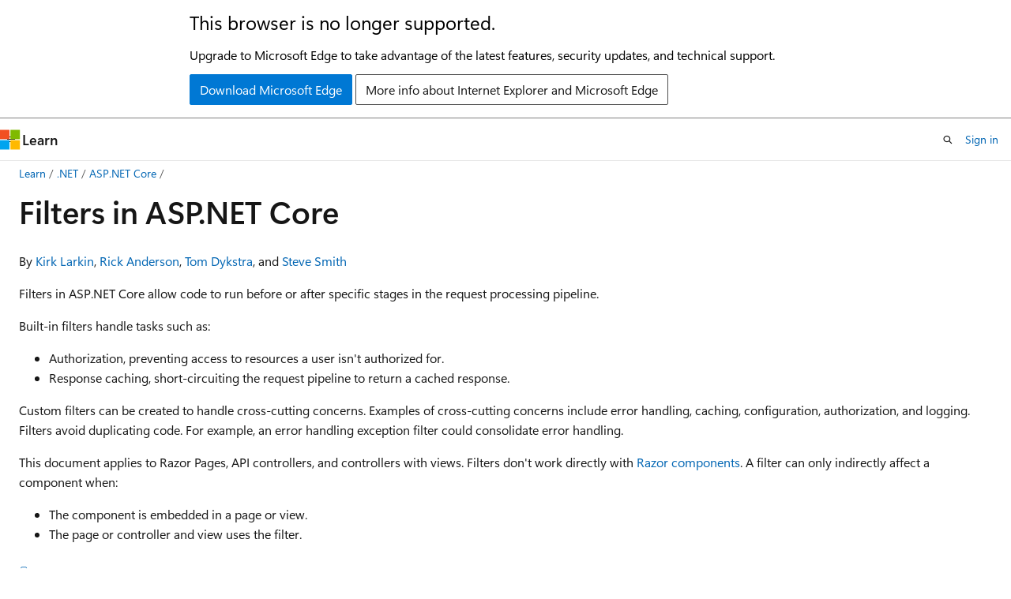

--- FILE ---
content_type: text/html
request_url: https://learn.microsoft.com/en-us/aspnet/core/mvc/controllers/filters?view=aspnetcore-7.0&viewFallbackFrom=aspnetcore-2.1
body_size: 238239
content:
 <!DOCTYPE html>
		<html
			class="layout layout-holy-grail   show-table-of-contents conceptual show-breadcrumb default-focus"
			lang="en-us"
			dir="ltr"
			data-authenticated="false"
			data-auth-status-determined="false"
			data-target="docs"
			x-ms-format-detection="none"
		>
			
		<head>
			<title>Filters in ASP.NET Core | Microsoft Learn</title>
			<meta charset="utf-8" />
			<meta name="viewport" content="width=device-width, initial-scale=1.0" />
			<meta name="color-scheme" content="light dark" />

			<meta name="description" content="Learn how filters work and how to use them in ASP.NET Core." />
			<link rel="canonical" href="https://learn.microsoft.com/en-us/aspnet/core/mvc/controllers/filters?view=aspnetcore-10.0" /> 

			<!-- Non-customizable open graph and sharing-related metadata -->
			<meta name="twitter:card" content="summary" />
			<meta name="twitter:site" content="@MicrosoftLearn" />
			<meta property="og:type" content="website" />
			<meta property="og:image:alt" content="Filters in ASP.NET Core | Microsoft Learn" />
			<meta property="og:image" content="https://learn.microsoft.com/dotnet/media/dotnet-logo.png" />
			<!-- Page specific open graph and sharing-related metadata -->
			<meta property="og:title" content="Filters in ASP.NET Core" />
			<meta property="og:url" content="https://learn.microsoft.com/en-us/aspnet/core/mvc/controllers/filters?view=aspnetcore-10.0" />
			<meta property="og:description" content="Learn how filters work and how to use them in ASP.NET Core." />
			<meta name="platform_id" content="5fd5f8db-4027-09c2-d61e-c2eda855d8fc" /> <meta name="scope" content="ASP.NET Core" />
			<meta name="locale" content="en-us" />
			 <meta name="adobe-target" content="true" /> 
			<meta name="uhfHeaderId" content="MSDocsHeader-AspNet" />

			<meta name="page_type" content="conceptual" />

			<!--page specific meta tags-->
			

			<!-- custom meta tags -->
			
		<meta name="breadcrumb_path" content="/aspnet/core/breadcrumb/toc.json" />
	
		<meta name="feedback_system" content="OpenSource" />
	
		<meta name="feedback_product_url" content="https://github.com/dotnet/aspnetcore/blob/main/CONTRIBUTING.md" />
	
		<meta name="ms.service" content="aspnet-core" />
	
		<meta name="ms.topic" content="concept-article" />
	
		<meta name="ms.subservice" content="mvc" />
	
		<meta name="ms.update-cycle" content="365-days" />
	
		<meta name="author" content="tdykstra" />
	
		<meta name="monikerRange" content="&gt;= aspnetcore-3.1" />
	
		<meta name="ms.author" content="tdykstra" />
	
		<meta name="ms.custom" content="mvc" />
	
		<meta name="ms.date" content="2023-06-20T00:00:00Z" />
	
		<meta name="uid" content="mvc/controllers/filters" />
	
		<meta name="document_id" content="a70a955f-dd5a-c46b-dfe8-21521e619320" />
	
		<meta name="document_version_independent_id" content="ebb299e0-6c1c-7077-689d-ac711352e418" />
	
		<meta name="updated_at" content="2025-08-28T18:28:00Z" />
	
		<meta name="original_content_git_url" content="https://github.com/dotnet/AspNetCore.Docs/blob/live/aspnetcore/mvc/controllers/filters.md" />
	
		<meta name="gitcommit" content="https://github.com/dotnet/AspNetCore.Docs/blob/b60cb8e1ef0fade9403b8e72de1f32d3edc11303/aspnetcore/mvc/controllers/filters.md" />
	
		<meta name="git_commit_id" content="b60cb8e1ef0fade9403b8e72de1f32d3edc11303" />
	
		<meta name="monikers" content="aspnetcore-3.1" />
	
		<meta name="monikers" content="aspnetcore-5.0" />
	
		<meta name="monikers" content="aspnetcore-6.0" />
	
		<meta name="monikers" content="aspnetcore-7.0" />
	
		<meta name="monikers" content="aspnetcore-8.0" />
	
		<meta name="monikers" content="aspnetcore-9.0" />
	
		<meta name="monikers" content="aspnetcore-10.0" />
	
		<meta name="monikers" content="aspnetcore-11.0" />
	
		<meta name="default_moniker" content="aspnetcore-10.0" />
	
		<meta name="site_name" content="Docs" />
	
		<meta name="depot_name" content="MSDN.aspnet-core-conceptual" />
	
		<meta name="schema" content="Conceptual" />
	
		<meta name="toc_rel" content="../../toc.json" />
	
		<meta name="pdf_url_template" content="https://learn.microsoft.com/pdfstore/en-us/MSDN.aspnet-core-conceptual/{branchName}{pdfName}" />
	
		<meta name="feedback_help_link_type" content="" />
	
		<meta name="feedback_help_link_url" content="" />
	
		<meta name="word_count" content="12936" />
	
		<meta name="config_moniker_range" content="&gt;= aspnetcore-1.0" />
	
		<meta name="asset_id" content="mvc/controllers/filters" />
	
		<meta name="moniker_range_name" content="4cfd5c821d66016c0c1ada9451d1ea32" />
	
		<meta name="item_type" content="Content" />
	
		<meta name="source_path" content="aspnetcore/mvc/controllers/filters.md" />
	
		<meta name="previous_tlsh_hash" content="8F2DB873741F9780EE821D161A1EFB4013F0E44DE5F06BBC1B387292D10E2EA34F5E6CEAB726768A33B207831555FB4E10D9D73AA06CD2574592D85CC52835939BDE2FB6CA" />
	
		<meta name="github_feedback_content_git_url" content="https://github.com/dotnet/AspNetCore.Docs/blob/main/aspnetcore/mvc/controllers/filters.md" />
	 
		<meta name="cmProducts" content="https://authoring-docs-microsoft.poolparty.biz/devrel/d452572f-6212-498f-9050-ca4a9e50a425" data-source="generated" />
	
		<meta name="spProducts" content="https://authoring-docs-microsoft.poolparty.biz/devrel/a12e40b7-59a2-4437-96e2-166ce622b864" data-source="generated" />
	

			<!-- assets and js globals -->
			
			<link rel="stylesheet" href="/static/assets/0.4.03312.7442-df38ac9c/styles/site-ltr.css" />
			
			<link rel="preconnect" href="//mscom.demdex.net" crossorigin />
						<link rel="dns-prefetch" href="//target.microsoft.com" />
						<link rel="dns-prefetch" href="//microsoftmscompoc.tt.omtrdc.net" />
						<link
							rel="preload"
							as="script"
							href="/static/third-party/adobe-target/at-js/2.9.0/at.js"
							integrity="sha384-l4AKhsU8cUWSht4SaJU5JWcHEWh1m4UTqL08s6b/hqBLAeIDxTNl+AMSxTLx6YMI"
							crossorigin="anonymous"
							id="adobe-target-script"
							type="application/javascript"
						/>
			<script src="https://wcpstatic.microsoft.com/mscc/lib/v2/wcp-consent.js"></script>
			<script src="https://js.monitor.azure.com/scripts/c/ms.jsll-4.min.js"></script>
			<script src="/_themes/docs.theme/master/en-us/_themes/global/deprecation.js"></script>

			<!-- msdocs global object -->
			<script id="msdocs-script">
		var msDocs = {
  "environment": {
    "accessLevel": "online",
    "azurePortalHostname": "portal.azure.com",
    "reviewFeatures": false,
    "supportLevel": "production",
    "systemContent": true,
    "siteName": "learn",
    "legacyHosting": false
  },
  "data": {
    "contentLocale": "en-us",
    "contentDir": "ltr",
    "userLocale": "en-us",
    "userDir": "ltr",
    "pageTemplate": "Conceptual",
    "brand": "",
    "context": {},
    "standardFeedback": false,
    "showFeedbackReport": false,
    "feedbackHelpLinkType": "",
    "feedbackHelpLinkUrl": "",
    "feedbackSystem": "OpenSource",
    "feedbackGitHubRepo": "dotnet/AspNetCore.Docs",
    "feedbackProductUrl": "https://github.com/dotnet/aspnetcore/blob/main/CONTRIBUTING.md",
    "extendBreadcrumb": false,
    "isEditDisplayable": true,
    "isPrivateUnauthorized": false,
    "hideViewSource": false,
    "isPermissioned": false,
    "hasRecommendations": true,
    "contributors": [
      {
        "name": "tdykstra",
        "url": "https://github.com/tdykstra"
      },
      {
        "name": "guardrex",
        "url": "https://github.com/guardrex"
      },
      {
        "name": "Rick-Anderson",
        "url": "https://github.com/Rick-Anderson"
      },
      {
        "name": "captainsafia",
        "url": "https://github.com/captainsafia"
      },
      {
        "name": "GitHubPang",
        "url": "https://github.com/GitHubPang"
      },
      {
        "name": "serpent5",
        "url": "https://github.com/serpent5"
      },
      {
        "name": "karayanni",
        "url": "https://github.com/karayanni"
      },
      {
        "name": "alex-jitbit",
        "url": "https://github.com/alex-jitbit"
      },
      {
        "name": "wadepickett",
        "url": "https://github.com/wadepickett"
      },
      {
        "name": "fiyazbinhasan",
        "url": "https://github.com/fiyazbinhasan"
      },
      {
        "name": "scottaddie",
        "url": "https://github.com/scottaddie"
      },
      {
        "name": "dionrhys",
        "url": "https://github.com/dionrhys"
      },
      {
        "name": "ericmutta",
        "url": "https://github.com/ericmutta"
      },
      {
        "name": "yanxiaodi",
        "url": "https://github.com/yanxiaodi"
      },
      {
        "name": "pranavkm",
        "url": "https://github.com/pranavkm"
      },
      {
        "name": "goenning",
        "url": "https://github.com/goenning"
      },
      {
        "name": "YuxuanLin",
        "url": "https://github.com/YuxuanLin"
      },
      {
        "name": "WindOfMind",
        "url": "https://github.com/WindOfMind"
      },
      {
        "name": "v-thepet",
        "url": "https://github.com/v-thepet"
      },
      {
        "name": "nschonni",
        "url": "https://github.com/nschonni"
      },
      {
        "name": "poke",
        "url": "https://github.com/poke"
      },
      {
        "name": "v-makoud",
        "url": "https://github.com/v-makoud"
      },
      {
        "name": "royshea",
        "url": "https://github.com/royshea"
      },
      {
        "name": "Ricciolo",
        "url": "https://github.com/Ricciolo"
      },
      {
        "name": "user135711",
        "url": "https://github.com/user135711"
      },
      {
        "name": "Jaxelr",
        "url": "https://github.com/Jaxelr"
      },
      {
        "name": "isaac2004",
        "url": "https://github.com/isaac2004"
      },
      {
        "name": "DanielSSilva",
        "url": "https://github.com/DanielSSilva"
      },
      {
        "name": "ardalis",
        "url": "https://github.com/ardalis"
      },
      {
        "name": "andrewlock",
        "url": "https://github.com/andrewlock"
      },
      {
        "name": "v-anpasi",
        "url": "https://github.com/v-anpasi"
      },
      {
        "name": "seangwright",
        "url": "https://github.com/seangwright"
      },
      {
        "name": "danroth27",
        "url": "https://github.com/danroth27"
      }
    ],
    "openSourceFeedbackIssueUrl": "https://github.com/dotnet/aspnetcore.docs/issues/new?template=customer-feedback.yml",
    "openSourceFeedbackIssueTitle": "",
    "openSourceFeedbackIssueLabels": "Source - Docs.ms,:watch: Not Triaged"
  },
  "functions": {}
};;
	</script>

			<!-- base scripts, msdocs global should be before this -->
			<script src="/static/assets/0.4.03312.7442-df38ac9c/scripts/en-us/index-docs.js"></script>
			

			<!-- json-ld -->
			
		</head>
	
			<body
				id="body"
				data-bi-name="body"
				class="layout-body "
				lang="en-us"
				dir="ltr"
			>
				<header class="layout-body-header">
		<div class="header-holder has-default-focus">
			
		<a
			href="#main"
			
			style="z-index: 1070"
			class="outline-color-text visually-hidden-until-focused position-fixed inner-focus focus-visible top-0 left-0 right-0 padding-xs text-align-center background-color-body"
			
		>
			Skip to main content
		</a>
	
		<a
			href="#"
			data-skip-to-ask-learn
			style="z-index: 1070"
			class="outline-color-text visually-hidden-until-focused position-fixed inner-focus focus-visible top-0 left-0 right-0 padding-xs text-align-center background-color-body"
			hidden
		>
			Skip to Ask Learn chat experience
		</a>
	

			<div hidden id="cookie-consent-holder" data-test-id="cookie-consent-container"></div>
			<!-- Unsupported browser warning -->
			<div
				id="unsupported-browser"
				style="background-color: white; color: black; padding: 16px; border-bottom: 1px solid grey;"
				hidden
			>
				<div style="max-width: 800px; margin: 0 auto;">
					<p style="font-size: 24px">This browser is no longer supported.</p>
					<p style="font-size: 16px; margin-top: 16px;">
						Upgrade to Microsoft Edge to take advantage of the latest features, security updates, and technical support.
					</p>
					<div style="margin-top: 12px;">
						<a
							href="https://go.microsoft.com/fwlink/p/?LinkID=2092881 "
							style="background-color: #0078d4; border: 1px solid #0078d4; color: white; padding: 6px 12px; border-radius: 2px; display: inline-block;"
						>
							Download Microsoft Edge
						</a>
						<a
							href="https://learn.microsoft.com/en-us/lifecycle/faq/internet-explorer-microsoft-edge"
							style="background-color: white; padding: 6px 12px; border: 1px solid #505050; color: #171717; border-radius: 2px; display: inline-block;"
						>
							More info about Internet Explorer and Microsoft Edge
						</a>
					</div>
				</div>
			</div>
			<!-- site header -->
			<header
				id="ms--site-header"
				data-test-id="site-header-wrapper"
				role="banner"
				itemscope="itemscope"
				itemtype="http://schema.org/Organization"
			>
				<div
					id="ms--mobile-nav"
					class="site-header display-none-tablet padding-inline-none gap-none"
					data-bi-name="mobile-header"
					data-test-id="mobile-header"
				></div>
				<div
					id="ms--primary-nav"
					class="site-header display-none display-flex-tablet"
					data-bi-name="L1-header"
					data-test-id="primary-header"
				></div>
				<div
					id="ms--secondary-nav"
					class="site-header display-none display-flex-tablet"
					data-bi-name="L2-header"
					data-test-id="secondary-header"
					
				></div>
			</header>
			
		<!-- banner -->
		<div data-banner>
			<div id="disclaimer-holder"></div>
			
		</div>
		<!-- banner end -->
	
		</div>
	</header>
				 <section
					id="layout-body-menu"
					class="layout-body-menu display-flex"
					data-bi-name="menu"
			  >
					
		<div
			id="left-container"
			class="left-container display-none display-block-tablet padding-inline-sm padding-bottom-sm width-full"
			data-toc-container="true"
		>
			<!-- Regular TOC content (default) -->
			<div id="ms--toc-content" class="height-full">
				<nav
					id="affixed-left-container"
					class="margin-top-sm-tablet position-sticky display-flex flex-direction-column"
					aria-label="Primary"
					data-bi-name="left-toc"
					role="navigation"
				></nav>
			</div>
			<!-- Collapsible TOC content (hidden by default) -->
			<div id="ms--toc-content-collapsible" class="height-full" hidden>
				<nav
					id="affixed-left-container"
					class="margin-top-sm-tablet position-sticky display-flex flex-direction-column"
					aria-label="Primary"
					data-bi-name="left-toc"
					role="navigation"
				>
					<div
						id="ms--collapsible-toc-header"
						class="display-flex justify-content-flex-end margin-bottom-xxs"
					>
						<button
							type="button"
							class="button button-clear inner-focus"
							data-collapsible-toc-toggle
							aria-expanded="true"
							aria-controls="ms--collapsible-toc-content"
							aria-label="Table of contents"
						>
							<span class="icon font-size-h4" aria-hidden="true">
								<span class="docon docon-panel-left-contract"></span>
							</span>
						</button>
					</div>
				</nav>
			</div>
		</div>
	
			  </section>

				<main
					id="main"
					role="main"
					class="layout-body-main "
					data-bi-name="content"
					lang="en-us"
					dir="ltr"
				>
					
			<div
		id="ms--content-header"
		class="content-header default-focus border-bottom-none"
		data-bi-name="content-header"
	>
		<div class="content-header-controls margin-xxs margin-inline-sm-tablet">
			<button
				type="button"
				class="contents-button button button-sm margin-right-xxs"
				data-bi-name="contents-expand"
				aria-haspopup="true"
				data-contents-button
			>
				<span class="icon" aria-hidden="true"><span class="docon docon-menu"></span></span>
				<span class="contents-expand-title"> Table of contents </span>
			</button>
			<button
				type="button"
				class="ap-collapse-behavior ap-expanded button button-sm"
				data-bi-name="ap-collapse"
				aria-controls="action-panel"
			>
				<span class="icon" aria-hidden="true"><span class="docon docon-exit-mode"></span></span>
				<span>Exit editor mode</span>
			</button>
		</div>
	</div>
			<div data-main-column class="padding-sm padding-top-none padding-top-sm-tablet">
				<div>
					
		<div id="article-header" class="background-color-body margin-bottom-xs display-none-print">
			<div class="display-flex align-items-center justify-content-space-between">
				
		<details
			id="article-header-breadcrumbs-overflow-popover"
			class="popover"
			data-for="article-header-breadcrumbs"
		>
			<summary
				class="button button-clear button-primary button-sm inner-focus"
				aria-label="All breadcrumbs"
			>
				<span class="icon">
					<span class="docon docon-more"></span>
				</span>
			</summary>
			<div id="article-header-breadcrumbs-overflow" class="popover-content padding-none"></div>
		</details>

		<bread-crumbs
			id="article-header-breadcrumbs"
			role="group"
			aria-label="Breadcrumbs"
			data-test-id="article-header-breadcrumbs"
			class="overflow-hidden flex-grow-1 margin-right-sm margin-right-md-tablet margin-right-lg-desktop margin-left-negative-xxs padding-left-xxs"
		></bread-crumbs>
	 
		<div
			id="article-header-page-actions"
			class="opacity-none margin-left-auto display-flex flex-wrap-no-wrap align-items-stretch"
		>
			
		<button
			class="button button-sm border-none inner-focus display-none-tablet flex-shrink-0 "
			data-bi-name="ask-learn-assistant-entry"
			data-test-id="ask-learn-assistant-modal-entry-mobile"
			data-ask-learn-modal-entry
			
			type="button"
			style="min-width: max-content;"
			aria-expanded="false"
			aria-label="Ask Learn"
			hidden
		>
			<span class="icon font-size-lg" aria-hidden="true">
				<span class="docon docon-chat-sparkle-fill gradient-ask-learn-logo"></span>
			</span>
		</button>
		<button
			class="button button-sm display-none display-inline-flex-tablet display-none-desktop flex-shrink-0 margin-right-xxs border-color-ask-learn "
			data-bi-name="ask-learn-assistant-entry"
			
			data-test-id="ask-learn-assistant-modal-entry-tablet"
			data-ask-learn-modal-entry
			type="button"
			style="min-width: max-content;"
			aria-expanded="false"
			hidden
		>
			<span class="icon font-size-lg" aria-hidden="true">
				<span class="docon docon-chat-sparkle-fill gradient-ask-learn-logo"></span>
			</span>
			<span>Ask Learn</span>
		</button>
		<button
			class="button button-sm display-none flex-shrink-0 display-inline-flex-desktop margin-right-xxs border-color-ask-learn "
			data-bi-name="ask-learn-assistant-entry"
			
			data-test-id="ask-learn-assistant-flyout-entry"
			data-ask-learn-flyout-entry
			data-flyout-button="toggle"
			type="button"
			style="min-width: max-content;"
			aria-expanded="false"
			aria-controls="ask-learn-flyout"
			hidden
		>
			<span class="icon font-size-lg" aria-hidden="true">
				<span class="docon docon-chat-sparkle-fill gradient-ask-learn-logo"></span>
			</span>
			<span>Ask Learn</span>
		</button>
	 
		<button
			type="button"
			id="ms--focus-mode-button"
			data-focus-mode
			data-bi-name="focus-mode-entry"
			class="button button-sm flex-shrink-0 margin-right-xxs display-none display-inline-flex-desktop"
		>
			<span class="icon font-size-lg" aria-hidden="true">
				<span class="docon docon-glasses"></span>
			</span>
			<span>Focus mode</span>
		</button>
	 

			<details class="popover popover-right" id="article-header-page-actions-overflow">
				<summary
					class="justify-content-flex-start button button-clear button-sm button-primary inner-focus"
					aria-label="More actions"
					title="More actions"
				>
					<span class="icon" aria-hidden="true">
						<span class="docon docon-more-vertical"></span>
					</span>
				</summary>
				<div class="popover-content">
					
		<button
			data-page-action-item="overflow-mobile"
			type="button"
			class="button-block button-sm inner-focus button button-clear display-none-tablet justify-content-flex-start text-align-left"
			data-bi-name="contents-expand"
			data-contents-button
			data-popover-close
		>
			<span class="icon">
				<span class="docon docon-editor-list-bullet" aria-hidden="true"></span>
			</span>
			<span class="contents-expand-title">Table of contents</span>
		</button>
	 
		<a
			id="lang-link-overflow"
			class="button-sm inner-focus button button-clear button-block justify-content-flex-start text-align-left"
			data-bi-name="language-toggle"
			data-page-action-item="overflow-all"
			data-check-hidden="true"
			data-read-in-link
			href="#"
			hidden
		>
			<span class="icon" aria-hidden="true" data-read-in-link-icon>
				<span class="docon docon-locale-globe"></span>
			</span>
			<span data-read-in-link-text>Read in English</span>
		</a>
	 
		<button
			type="button"
			class="collection button button-clear button-sm button-block justify-content-flex-start text-align-left inner-focus"
			data-list-type="collection"
			data-bi-name="collection"
			data-page-action-item="overflow-all"
			data-check-hidden="true"
			data-popover-close
		>
			<span class="icon" aria-hidden="true">
				<span class="docon docon-circle-addition"></span>
			</span>
			<span class="collection-status">Add</span>
		</button>
	
					
		<button
			type="button"
			class="collection button button-block button-clear button-sm justify-content-flex-start text-align-left inner-focus"
			data-list-type="plan"
			data-bi-name="plan"
			data-page-action-item="overflow-all"
			data-check-hidden="true"
			data-popover-close
			hidden
		>
			<span class="icon" aria-hidden="true">
				<span class="docon docon-circle-addition"></span>
			</span>
			<span class="plan-status">Add to plan</span>
		</button>
	  
		<a
			data-contenteditbtn
			class="button button-clear button-block button-sm inner-focus justify-content-flex-start text-align-left text-decoration-none"
			data-bi-name="edit"
			
			href="https://github.com/dotnet/AspNetCore.Docs/blob/main/aspnetcore/mvc/controllers/filters.md"
			data-original_content_git_url="https://github.com/dotnet/AspNetCore.Docs/blob/live/aspnetcore/mvc/controllers/filters.md"
			data-original_content_git_url_template="{repo}/blob/{branch}/aspnetcore/mvc/controllers/filters.md"
			data-pr_repo=""
			data-pr_branch=""
		>
			<span class="icon" aria-hidden="true">
				<span class="docon docon-edit-outline"></span>
			</span>
			<span>Edit</span>
		</a>
	
					
		<hr class="margin-block-xxs" />
		<h4 class="font-size-sm padding-left-xxs">Share via</h4>
		
					<a
						class="button button-clear button-sm inner-focus button-block justify-content-flex-start text-align-left text-decoration-none share-facebook"
						data-bi-name="facebook"
						data-page-action-item="overflow-all"
						href="#"
					>
						<span class="icon color-primary" aria-hidden="true">
							<span class="docon docon-facebook-share"></span>
						</span>
						<span>Facebook</span>
					</a>

					<a
						href="#"
						class="button button-clear button-sm inner-focus button-block justify-content-flex-start text-align-left text-decoration-none share-twitter"
						data-bi-name="twitter"
						data-page-action-item="overflow-all"
					>
						<span class="icon color-text" aria-hidden="true">
							<span class="docon docon-xlogo-share"></span>
						</span>
						<span>x.com</span>
					</a>

					<a
						href="#"
						class="button button-clear button-sm inner-focus button-block justify-content-flex-start text-align-left text-decoration-none share-linkedin"
						data-bi-name="linkedin"
						data-page-action-item="overflow-all"
					>
						<span class="icon color-primary" aria-hidden="true">
							<span class="docon docon-linked-in-logo"></span>
						</span>
						<span>LinkedIn</span>
					</a>
					<a
						href="#"
						class="button button-clear button-sm inner-focus button-block justify-content-flex-start text-align-left text-decoration-none share-email"
						data-bi-name="email"
						data-page-action-item="overflow-all"
					>
						<span class="icon color-primary" aria-hidden="true">
							<span class="docon docon-mail-message"></span>
						</span>
						<span>Email</span>
					</a>
			  
	 
		<hr class="margin-block-xxs" />
		<button
			class="button button-block button-clear button-sm justify-content-flex-start text-align-left inner-focus"
			type="button"
			data-bi-name="print"
			data-page-action-item="overflow-all"
			data-popover-close
			data-print-page
			data-check-hidden="true"
		>
			<span class="icon color-primary" aria-hidden="true">
				<span class="docon docon-print"></span>
			</span>
			<span>Print</span>
		</button>
	
				</div>
			</details>
		</div>
	
			</div>
		</div>
	  
		<!-- privateUnauthorizedTemplate is hidden by default -->
		<div unauthorized-private-section data-bi-name="permission-content-unauthorized-private" hidden>
			<hr class="hr margin-top-xs margin-bottom-sm" />
			<div class="notification notification-info">
				<div class="notification-content">
					<p class="margin-top-none notification-title">
						<span class="icon">
							<span class="docon docon-exclamation-circle-solid" aria-hidden="true"></span>
						</span>
						<span>Note</span>
					</p>
					<p class="margin-top-none authentication-determined not-authenticated">
						Access to this page requires authorization. You can try <a class="docs-sign-in" href="#" data-bi-name="permission-content-sign-in">signing in</a> or <a  class="docs-change-directory" data-bi-name="permisson-content-change-directory">changing directories</a>.
					</p>
					<p class="margin-top-none authentication-determined authenticated">
						Access to this page requires authorization. You can try <a class="docs-change-directory" data-bi-name="permisson-content-change-directory">changing directories</a>.
					</p>
				</div>
			</div>
		</div>
	
					<div class="content"><h1 id="filters-in-aspnet-core">Filters in ASP.NET Core</h1></div>
					
		<div
			id="article-metadata"
			data-bi-name="article-metadata"
			data-test-id="article-metadata"
			class="page-metadata-container display-flex gap-xxs justify-content-space-between align-items-center flex-wrap-wrap"
		>
			 
				<div
					id="user-feedback"
					class="margin-block-xxs display-none display-none-print"
					hidden
					data-hide-on-archived
				>
					
		<button
			id="user-feedback-button"
			data-test-id="conceptual-feedback-button"
			class="button button-sm button-clear button-primary display-none"
			type="button"
			data-bi-name="user-feedback-button"
			data-user-feedback-button
			hidden
		>
			<span class="icon" aria-hidden="true">
				<span class="docon docon-like"></span>
			</span>
			<span>Feedback</span>
		</button>
	
				</div>
		  
		</div>
	 
		<div data-id="ai-summary" hidden>
			<div id="ms--ai-summary-cta" class="margin-top-xs display-flex align-items-center">
				<span class="icon" aria-hidden="true">
					<span class="docon docon-sparkle-fill gradient-text-vivid"></span>
				</span>
				<button
					id="ms--ai-summary"
					type="button"
					class="tag tag-sm tag-suggestion margin-left-xxs"
					data-test-id="ai-summary-cta"
					data-bi-name="ai-summary-cta"
					data-an="ai-summary"
				>
					<span class="ai-summary-cta-text">
						Summarize this article for me
					</span>
				</button>
			</div>
			<!-- Slot where the client will render the summary card after the user clicks the CTA -->
			<div id="ms--ai-summary-header" class="margin-top-xs"></div>
		</div>
	 
		<nav
			id="center-doc-outline"
			class="doc-outline is-hidden-desktop display-none-print margin-bottom-sm"
			data-bi-name="intopic toc"
			aria-label="In this article"
		>
			<h2 id="ms--in-this-article" class="title is-6 margin-block-xs">
				In this article
			</h2>
		</nav>
	
					<div class="content"><div data-moniker="aspnetcore-10.0 aspnetcore-11.0 aspnetcore-8.0 aspnetcore-9.0">
<p>By <a href="https://github.com/serpent5" data-linktype="external">Kirk Larkin</a>, <a href="https://twitter.com/RickAndMSFT" data-linktype="external">Rick Anderson</a>, <a href="https://github.com/tdykstra/" data-linktype="external">Tom Dykstra</a>, and <a href="https://ardalis.com/" data-linktype="external">Steve Smith</a></p>
<p><em>Filters</em> in ASP.NET Core allow code to run before or after specific stages in the request processing pipeline.</p>
<p>Built-in filters handle tasks such as:</p>
<ul>
<li>Authorization, preventing access to resources a user isn't authorized for.</li>
<li>Response caching, short-circuiting the request pipeline to return a cached response.</li>
</ul>
<p>Custom filters can be created to handle cross-cutting concerns. Examples of cross-cutting concerns include error handling, caching, configuration, authorization, and logging. Filters avoid duplicating code. For example, an error handling exception filter could consolidate error handling.</p>
<p>This document applies to Razor Pages, API controllers, and controllers with views. Filters don't work directly with <a href="../../blazor/components/?view=aspnetcore-7.0" data-linktype="relative-path">Razor components</a>. A filter can only indirectly affect a component when:</p>
<ul>
<li>The component is embedded in a page or view.</li>
<li>The page or controller and view uses the filter.</li>
</ul>
<h2 id="how-filters-work">How filters work</h2>
<p>Filters run within the <em>ASP.NET Core action invocation pipeline</em>, sometimes referred to as the <em>filter pipeline</em>. The filter pipeline runs after ASP.NET Core selects the action to execute:</p>
<p><span class="mx-imgBorder">
<img src="filters/_static/filter-pipeline-1.png?view=aspnetcore-7.0" alt="The request is processed through Other Middleware, Routing Middleware, Action Selection, and the Action Invocation Pipeline. The request processing continues back through Action Selection, Routing Middleware, and various Other Middleware before becoming a response sent to the client." data-linktype="relative-path">
</span>
</p>
<h3 id="filter-types">Filter types</h3>
<p>Each filter type is executed at a different stage in the filter pipeline:</p>
<ul>
<li><p><a href="#authorization-filters" data-linktype="self-bookmark">Authorization filters</a>:</p>
<ul>
<li>Run first.</li>
<li>Determine whether the user is authorized for the request.</li>
<li>Short-circuit the pipeline if the request is not authorized.</li>
</ul>
</li>
<li><p><a href="#resource-filters" data-linktype="self-bookmark">Resource filters</a>:</p>
<ul>
<li>Run after authorization.</li>
<li><a href="/en-us/dotnet/api/microsoft.aspnetcore.mvc.filters.iresourcefilter.onresourceexecuting" class="no-loc" data-linktype="absolute-path">OnResourceExecuting</a> runs code before the rest of the filter pipeline. For example, <code>OnResourceExecuting</code> runs code before model binding.</li>
<li><a href="/en-us/dotnet/api/microsoft.aspnetcore.mvc.filters.iresourcefilter.onresourceexecuted" class="no-loc" data-linktype="absolute-path">OnResourceExecuted</a> runs code after the rest of the pipeline has completed.</li>
</ul>
</li>
<li><p><a href="#action-filters" data-linktype="self-bookmark">Action filters</a>:</p>
<ul>
<li>Run immediately before and after an action method is called.</li>
<li>Can change the arguments passed into an action.</li>
<li>Can change the result returned from the action.</li>
<li>Are <strong>not</strong> supported in Razor Pages.</li>
</ul>
</li>
<li><p><a href="/en-us/aspnet/core/fundamentals/minimal-apis/min-api-filters" data-linktype="absolute-path">Endpoint filters</a>:</p>
<ul>
<li>Run immediately before and after an action method is called.</li>
<li>Can change the arguments passed into an action.</li>
<li>Can change the result returned from the action.</li>
<li>Are <strong>not</strong> supported in Razor Pages.</li>
<li>Can be invoked on both actions and route handler-based endpoints.</li>
</ul>
</li>
<li><p><a href="#exception-filters" data-linktype="self-bookmark">Exception filters</a>:</p>
<ul>
<li>Apply global policies to unhandled exceptions that occur before the response body has been written to.</li>
<li>Run after model binding and action filters, but before the action result is executed.</li>
<li>Run only if an unhandled exception occurs during action execution or action result execution.</li>
<li>Do not run for exceptions thrown during middleware execution, routing, or model binding.</li>
</ul>
</li>
<li><p><a href="#result-filters" data-linktype="self-bookmark">Result filters</a>:</p>
<ul>
<li>Run immediately before and after the execution of action results.</li>
<li>Run only when the action method executes successfully.</li>
<li>Are useful for logic that must surround view or formatter execution.</li>
</ul>
</li>
</ul>
<p>Razor Pages also support <a href="../../razor-pages/filter?view=aspnetcore-7.0" data-linktype="relative-path">Razor Page filters</a>, which run before and after a Razor Page handler.</p>
<h2 id="implementation">Implementation</h2>
<p>Filters support both synchronous and asynchronous implementations through different interface definitions.</p>
<p>Synchronous filters run before and after their pipeline stage. For example, <a href="/en-us/dotnet/api/microsoft.aspnetcore.mvc.filters.iactionfilter.onactionexecuting" class="no-loc" data-linktype="absolute-path">OnActionExecuting</a> is called before the action method is called. <a href="/en-us/dotnet/api/microsoft.aspnetcore.mvc.filters.iactionfilter.onactionexecuted" class="no-loc" data-linktype="absolute-path">OnActionExecuted</a> is called after the action method returns:</p>
<pre><code class="lang-csharp">public class SampleActionFilter : IActionFilter
{
    public void OnActionExecuting(ActionExecutingContext context)
    {
        // Do something before the action executes.
    }

    public void OnActionExecuted(ActionExecutedContext context)
    {
        // Do something after the action executes.
    }
}
</code></pre>
<p>Asynchronous filters define an <code>On-Stage-ExecutionAsync</code> method. For example, <a href="/en-us/dotnet/api/microsoft.aspnetcore.mvc.filters.iasyncactionfilter.onactionexecutionasync" class="no-loc" data-linktype="absolute-path">OnActionExecutionAsync</a>:</p>
<pre><code class="lang-csharp">public class SampleAsyncActionFilter : IAsyncActionFilter
{
    public async Task OnActionExecutionAsync(
        ActionExecutingContext context, ActionExecutionDelegate next)
    {
        // Do something before the action executes.
        await next();
        // Do something after the action executes.
    }
}
</code></pre>
<p>In the preceding code, the <code>SampleAsyncActionFilter</code> has an <a href="/en-us/dotnet/api/microsoft.aspnetcore.mvc.filters.actionexecutiondelegate" class="no-loc" data-linktype="absolute-path">ActionExecutionDelegate</a>, <code>next</code>, which executes the action method.</p>
<h3 id="multiple-filter-stages">Multiple filter stages</h3>
<p>Interfaces for multiple filter stages can be implemented in a single class. For example, the <a href="/en-us/dotnet/api/microsoft.aspnetcore.mvc.filters.actionfilterattribute" class="no-loc" data-linktype="absolute-path">ActionFilterAttribute</a> class implements:</p>
<ul>
<li>Synchronous: <a href="/en-us/dotnet/api/microsoft.aspnetcore.mvc.filters.iactionfilter" class="no-loc" data-linktype="absolute-path">IActionFilter</a> and <a href="/en-us/dotnet/api/microsoft.aspnetcore.mvc.filters.iresultfilter" class="no-loc" data-linktype="absolute-path">IResultFilter</a></li>
<li>Asynchronous: <a href="/en-us/dotnet/api/microsoft.aspnetcore.mvc.filters.iasyncactionfilter" class="no-loc" data-linktype="absolute-path">IAsyncActionFilter</a> and <a href="/en-us/dotnet/api/microsoft.aspnetcore.mvc.filters.iasyncresultfilter" class="no-loc" data-linktype="absolute-path">IAsyncResultFilter</a></li>
<li><a href="/en-us/dotnet/api/microsoft.aspnetcore.mvc.filters.iorderedfilter" class="no-loc" data-linktype="absolute-path">IOrderedFilter</a></li>
</ul>
<p>Implement <strong>either</strong> the synchronous or the async version of a filter interface, <strong>not</strong> both. The runtime checks first to see if the filter implements the async interface, and if so, it calls that. If not, it calls the synchronous interface's method(s). If both asynchronous and synchronous interfaces are implemented in one class, only the async method is called. When using abstract classes like <a href="/en-us/dotnet/api/microsoft.aspnetcore.mvc.filters.actionfilterattribute" class="no-loc" data-linktype="absolute-path">ActionFilterAttribute</a>, override only the synchronous methods or the asynchronous methods for each filter type.</p>
<h3 id="built-in-filter-attributes">Built-in filter attributes</h3>
<p>ASP.NET Core includes built-in attribute-based filters that can be subclassed and customized. For example, the following result filter adds a header to the response:</p>
<p><a name="response-header-attribute"></a></p>
<pre><code class="lang-csharp">public class ResponseHeaderAttribute : ActionFilterAttribute
{
    private readonly string _name;
    private readonly string _value;

    public ResponseHeaderAttribute(string name, string value) =&gt;
        (_name, _value) = (name, value);

    public override void OnResultExecuting(ResultExecutingContext context)
    {
        context.HttpContext.Response.Headers.Add(_name, _value);

        base.OnResultExecuting(context);
    }
}
</code></pre>
<p>Attributes allow filters to accept arguments, as shown in the preceding example. Apply the <code>ResponseHeaderAttribute</code> to a controller or action method and specify the name and value of the HTTP header:</p>
<pre><code class="lang-csharp" highlight-lines="1">[ResponseHeader("Filter-Header", "Filter Value")]
public class ResponseHeaderController : ControllerBase
{
    public IActionResult Index() =&gt;
        Content("Examine the response headers using the F12 developer tools.");

    // ...
</code></pre>
<p>Use a tool such as the <a href="https://developer.mozilla.org/docs/Learn/Common_questions/What_are_browser_developer_tools" data-linktype="external">browser developer tools</a> to examine the headers. Under <strong>Response Headers</strong>, <code>filter-header: Filter Value</code> is displayed.</p>
<p>The following code applies <code>ResponseHeaderAttribute</code> to both a controller and an action:</p>
<pre><code class="lang-csharp" highlight-lines="1,9">[ResponseHeader("Filter-Header", "Filter Value")]
public class ResponseHeaderController : ControllerBase
{
    public IActionResult Index() =&gt;
        Content("Examine the response headers using the F12 developer tools.");

    // ...

    [ResponseHeader("Another-Filter-Header", "Another Filter Value")]
    public IActionResult Multiple() =&gt;
        Content("Examine the response headers using the F12 developer tools.");
}
</code></pre>
<p>Responses from the <code>Multiple</code> action include the following headers:</p>
<ul>
<li><code>filter-header: Filter Value</code></li>
<li><code>another-filter-header: Another Filter Value</code></li>
</ul>
<p>Several of the filter interfaces have corresponding attributes that can be used as base classes for custom implementations.</p>
<p>Filter attributes:</p>
<ul>
<li><a href="/en-us/dotnet/api/microsoft.aspnetcore.mvc.filters.actionfilterattribute" class="no-loc" data-linktype="absolute-path">ActionFilterAttribute</a></li>
<li><a href="/en-us/dotnet/api/microsoft.aspnetcore.mvc.filters.exceptionfilterattribute" class="no-loc" data-linktype="absolute-path">ExceptionFilterAttribute</a></li>
<li><a href="/en-us/dotnet/api/microsoft.aspnetcore.mvc.filters.resultfilterattribute" class="no-loc" data-linktype="absolute-path">ResultFilterAttribute</a></li>
<li><a href="/en-us/dotnet/api/microsoft.aspnetcore.mvc.formatfilterattribute" class="no-loc" data-linktype="absolute-path">FormatFilterAttribute</a></li>
<li><a href="/en-us/dotnet/api/microsoft.aspnetcore.mvc.servicefilterattribute" class="no-loc" data-linktype="absolute-path">ServiceFilterAttribute</a></li>
<li><a href="/en-us/dotnet/api/microsoft.aspnetcore.mvc.typefilterattribute" class="no-loc" data-linktype="absolute-path">TypeFilterAttribute</a></li>
</ul>
<p>Filters cannot be applied to Razor Page handler methods. They can be applied either to the Razor Page model or globally.</p>
<h2 id="filter-scopes-and-order-of-execution">Filter scopes and order of execution</h2>
<p>A filter can be added to the pipeline at one of three <em>scopes</em>:</p>
<ul>
<li>Using an attribute on a controller or Razor Page.</li>
<li>Using an attribute on a controller action. Filter attributes cannot be applied to Razor Pages handler methods.</li>
<li>Globally for all controllers, actions, and Razor Pages as shown in the following code:<pre><code class="lang-csharp" highlight-lines="6">var builder = WebApplication.CreateBuilder(args);

// Add services to the container.
builder.Services.AddControllersWithViews(options =&gt;
{
    options.Filters.Add&lt;GlobalSampleActionFilter&gt;();
});
</code></pre>
</li>
</ul>
<h3 id="default-order-of-execution">Default order of execution</h3>
<p>When there are multiple filters for a particular stage of the pipeline, scope determines the default order of filter execution. Global filters surround class filters, which in turn surround method filters.</p>
<p>As a result of filter nesting, the <em>after</em> code of filters runs in the reverse order of the <em>before</em> code. The filter sequence:</p>
<ul>
<li>The <em>before</em> code of global filters.
<ul>
<li>The <em>before</em> code of controller filters.
<ul>
<li>The <em>before</em> code of action method filters.</li>
<li>The <em>after</em> code of action method filters.</li>
</ul>
</li>
<li>The <em>after</em> code of controller filters.</li>
</ul>
</li>
<li>The <em>after</em> code of global filters.</li>
</ul>
<p>The following example illustrates the order in which filter methods run for synchronous action filters:</p>
<table>
<thead>
<tr>
<th style="text-align: center;">Sequence</th>
<th style="text-align: center;">Filter scope</th>
<th style="text-align: center;">Filter method</th>
</tr>
</thead>
<tbody>
<tr>
<td style="text-align: center;">1</td>
<td style="text-align: center;">Global</td>
<td style="text-align: center;"><code>OnActionExecuting</code></td>
</tr>
<tr>
<td style="text-align: center;">2</td>
<td style="text-align: center;">Controller</td>
<td style="text-align: center;"><code>OnActionExecuting</code></td>
</tr>
<tr>
<td style="text-align: center;">3</td>
<td style="text-align: center;">Action</td>
<td style="text-align: center;"><code>OnActionExecuting</code></td>
</tr>
<tr>
<td style="text-align: center;">4</td>
<td style="text-align: center;">Action</td>
<td style="text-align: center;"><code>OnActionExecuted</code></td>
</tr>
<tr>
<td style="text-align: center;">5</td>
<td style="text-align: center;">Controller</td>
<td style="text-align: center;"><code>OnActionExecuted</code></td>
</tr>
<tr>
<td style="text-align: center;">6</td>
<td style="text-align: center;">Global</td>
<td style="text-align: center;"><code>OnActionExecuted</code></td>
</tr>
</tbody>
</table>
<h3 id="controller-level-filters">Controller level filters</h3>
<p>Every controller that inherits from <a href="/en-us/dotnet/api/microsoft.aspnetcore.mvc.controller" class="no-loc" data-linktype="absolute-path">Controller</a> includes the <a href="/en-us/dotnet/api/microsoft.aspnetcore.mvc.controller.onactionexecuting" class="no-loc" data-linktype="absolute-path">OnActionExecuting</a>, <a href="/en-us/dotnet/api/microsoft.aspnetcore.mvc.controller.onactionexecutionasync" class="no-loc" data-linktype="absolute-path">OnActionExecutionAsync</a>, and <a href="/en-us/dotnet/api/microsoft.aspnetcore.mvc.controller.onactionexecuted" class="no-loc" data-linktype="absolute-path">OnActionExecuted</a> methods. These methods wrap the filters that run for a given action:</p>
<ul>
<li><code>OnActionExecuting</code> runs before any of the action's filters.</li>
<li><code>OnActionExecuted</code> runs after all of the action's filters.</li>
<li><code>OnActionExecutionAsync</code> runs before any of the action's filters. Code after a call to <code>next</code> runs after the action's filters.</li>
</ul>
<p>The following <code>ControllerFiltersController</code> class:</p>
<ul>
<li>Applies the <code>SampleActionFilterAttribute</code> (<code>[SampleActionFilter]</code>) to the controller.</li>
<li>Overrides <code>OnActionExecuting</code> and <code>OnActionExecuted</code>.</li>
</ul>
<pre><code class="lang-csharp" highlight-lines="1,4,12">[SampleActionFilter]
public class ControllerFiltersController : Controller
{
    public override void OnActionExecuting(ActionExecutingContext context)
    {
        Console.WriteLine(
            $"- {nameof(ControllerFiltersController)}.{nameof(OnActionExecuting)}");

        base.OnActionExecuting(context);
    }

    public override void OnActionExecuted(ActionExecutedContext context)
    {
        Console.WriteLine(
            $"- {nameof(ControllerFiltersController)}.{nameof(OnActionExecuted)}");

        base.OnActionExecuted(context);
    }

    public IActionResult Index()
    {
        Console.WriteLine(
            $"- {nameof(ControllerFiltersController)}.{nameof(Index)}");

        return Content("Check the Console.");
    }
}
</code></pre>
<p>Navigating to <code>https://localhost:&lt;port&gt;/ControllerFilters</code> runs the following code:</p>
<ul>
<li><code>ControllerFiltersController.OnActionExecuting</code>
<ul>
<li><code>GlobalSampleActionFilter.OnActionExecuting</code>
<ul>
<li><code>SampleActionFilterAttribute.OnActionExecuting</code>
<ul>
<li><code>ControllerFiltersController.Index</code></li>
</ul>
</li>
<li><code>SampleActionFilterAttribute.OnActionExecuted</code></li>
</ul>
</li>
<li><code>GlobalSampleActionFilter.OnActionExecuted</code></li>
</ul>
</li>
<li><code>ControllerFiltersController.OnActionExecuted</code></li>
</ul>
<p>Controller level filters set the <a href="https://github.com/dotnet/AspNetCore/blob/main/src/Mvc/Mvc.Core/src/Filters/ControllerActionFilter.cs#L15-L17" data-linktype="external">Order</a> property to <code>int.MinValue</code>. Controller level filters can <strong>not</strong> be set to run after filters applied to methods. Order is explained in the next section.</p>
<p>For Razor Pages, see <a href="../../razor-pages/filter?view=aspnetcore-7.0#implement-razor-page-filters-by-overriding-filter-methods" data-linktype="relative-path">Implement Razor Page filters by overriding filter methods</a>.</p>
<h3 id="override-the-default-order">Override the default order</h3>
<p>The default sequence of execution can be overridden by implementing <a href="/en-us/dotnet/api/microsoft.aspnetcore.mvc.filters.iorderedfilter" class="no-loc" data-linktype="absolute-path">IOrderedFilter</a>. <code>IOrderedFilter</code> exposes the <a href="/en-us/dotnet/api/microsoft.aspnetcore.mvc.filters.iorderedfilter.order#microsoft-aspnetcore-mvc-filters-iorderedfilter-order" class="no-loc" data-linktype="absolute-path">Order</a> property that takes precedence over scope to determine the order of execution. A filter with a lower <code>Order</code> value:</p>
<ul>
<li>Runs the <em>before</em> code before that of a filter with a higher value of <code>Order</code>.</li>
<li>Runs the <em>after</em> code after that of a filter with a higher <code>Order</code> value.</li>
</ul>
<p>In the <a href="#controller-level-filters" data-linktype="self-bookmark">Controller level filters</a> example, <code>GlobalSampleActionFilter</code> has global scope so it runs before <code>SampleActionFilterAttribute</code>, which has controller scope. To make <code>SampleActionFilterAttribute</code> run first, set its order to <code>int.MinValue</code>:</p>
<pre><code class="lang-csharp" highlight-lines="1">[SampleActionFilter(Order = int.MinValue)]
public class ControllerFiltersController : Controller
{
    // ...
}
</code></pre>
<p>To make the global filter <code>GlobalSampleActionFilter</code> run first, set its <code>Order</code> to <code>int.MinValue</code>:</p>
<pre><code class="lang-csharp" highlight-lines="3">builder.Services.AddControllersWithViews(options =&gt;
{
    options.Filters.Add&lt;GlobalSampleActionFilter&gt;(int.MinValue);
});
</code></pre>
<h2 id="cancellation-and-short-circuiting">Cancellation and short-circuiting</h2>
<p>The filter pipeline can be short-circuited by setting the <a href="/en-us/dotnet/api/microsoft.aspnetcore.mvc.filters.resourceexecutingcontext.result#microsoft-aspnetcore-mvc-filters-resourceexecutingcontext-result" class="no-loc" data-linktype="absolute-path">Result</a> property on the <a href="/en-us/dotnet/api/microsoft.aspnetcore.mvc.filters.resourceexecutingcontext" class="no-loc" data-linktype="absolute-path">ResourceExecutingContext</a> parameter provided to the filter method. For example, the following Resource filter prevents the rest of the pipeline from executing:</p>
<p><a name="short-circuiting-resource-filter"></a></p>
<pre><code class="lang-csharp" highlight-lines="5-8">public class ShortCircuitingResourceFilterAttribute : Attribute, IResourceFilter
{
    public void OnResourceExecuting(ResourceExecutingContext context)
    {
        context.Result = new ContentResult
        {
            Content = nameof(ShortCircuitingResourceFilterAttribute)
        };
    }

    public void OnResourceExecuted(ResourceExecutedContext context) { }
}
</code></pre>
<p>In the following code, both the <code>[ShortCircuitingResourceFilter]</code> and the <code>[ResponseHeader]</code> filter target the <code>Index</code> action method. The <code>ShortCircuitingResourceFilterAttribute</code> filter:</p>
<ul>
<li>Runs first, because it's a Resource Filter and <code>ResponseHeaderAttribute</code> is an Action Filter.</li>
<li>Short-circuits the rest of the pipeline.</li>
</ul>
<p>Therefore the <code>ResponseHeaderAttribute</code> filter never runs for the <code>Index</code> action. This behavior would be the same if both filters were applied at the action method level, provided the <code>ShortCircuitingResourceFilterAttribute</code> ran first. The <code>ShortCircuitingResourceFilterAttribute</code> runs first because of its filter type:</p>
<pre><code class="lang-csharp">[ResponseHeader("Filter-Header", "Filter Value")]
public class ShortCircuitingController : Controller
{
    [ShortCircuitingResourceFilter]
    public IActionResult Index() =&gt;
        Content($"- {nameof(ShortCircuitingController)}.{nameof(Index)}");
}
</code></pre>
<h2 id="dependency-injection">Dependency injection</h2>
<p>Filters can be added by type or by instance. If an instance is added, that instance is used for every request. If a type is added, it's type-activated. A type-activated filter means:</p>
<ul>
<li>An instance is created for each request.</li>
<li>Any constructor dependencies are populated by <a href="../../fundamentals/dependency-injection?view=aspnetcore-7.0" data-linktype="relative-path">dependency injection</a> (DI).</li>
</ul>
<p>Filters that are implemented as attributes and added directly to controller classes or action methods cannot have constructor dependencies provided by <a href="../../fundamentals/dependency-injection?view=aspnetcore-7.0" data-linktype="relative-path">dependency injection</a> (DI). Constructor dependencies cannot be provided by DI because attributes must have their constructor parameters supplied where they're applied.</p>
<p>The following filters support constructor dependencies provided from DI:</p>
<ul>
<li><a href="/en-us/dotnet/api/microsoft.aspnetcore.mvc.servicefilterattribute" class="no-loc" data-linktype="absolute-path">ServiceFilterAttribute</a></li>
<li><a href="/en-us/dotnet/api/microsoft.aspnetcore.mvc.typefilterattribute" class="no-loc" data-linktype="absolute-path">TypeFilterAttribute</a></li>
<li><a href="/en-us/dotnet/api/microsoft.aspnetcore.mvc.filters.ifilterfactory" class="no-loc" data-linktype="absolute-path">IFilterFactory</a> implemented on the attribute.</li>
</ul>
<p>The preceding filters can be applied to a controller or an action.</p>
<p>Loggers are available from DI. However, avoid creating and using filters purely for logging purposes. The <a href="../../fundamentals/logging/?view=aspnetcore-7.0" data-linktype="relative-path">built-in framework logging</a> typically provides what's needed for logging. Logging added to filters:</p>
<ul>
<li>Should focus on business domain concerns or behavior specific to the filter.</li>
<li>Should <strong>not</strong> log actions or other framework events. The built-in filters already log actions and framework events.</li>
</ul>
<h3 id="servicefilterattribute">ServiceFilterAttribute</h3>
<p>Service filter implementation types are registered in <code>Program.cs</code>. A <a href="/en-us/dotnet/api/microsoft.aspnetcore.mvc.servicefilterattribute" class="no-loc" data-linktype="absolute-path">ServiceFilterAttribute</a> retrieves an instance of the filter from DI.</p>
<p>The following code shows the <code>LoggingResponseHeaderFilterService</code> class, which uses DI:</p>
<pre><code class="lang-csharp" highlight-lines="5-6">public class LoggingResponseHeaderFilterService : IResultFilter
{
    private readonly ILogger _logger;

    public LoggingResponseHeaderFilterService(
            ILogger&lt;LoggingResponseHeaderFilterService&gt; logger) =&gt;
        _logger = logger;

    public void OnResultExecuting(ResultExecutingContext context)
    {
        _logger.LogInformation(
            $"- {nameof(LoggingResponseHeaderFilterService)}.{nameof(OnResultExecuting)}");

        context.HttpContext.Response.Headers.Add(
            nameof(OnResultExecuting), nameof(LoggingResponseHeaderFilterService));
    }

    public void OnResultExecuted(ResultExecutedContext context)
    {
        _logger.LogInformation(
            $"- {nameof(LoggingResponseHeaderFilterService)}.{nameof(OnResultExecuted)}");
    }
}
</code></pre>
<p>In the following code, <code>LoggingResponseHeaderFilterService</code> is added to the DI container:</p>
<pre><code class="lang-csharp">builder.Services.AddScoped&lt;LoggingResponseHeaderFilterService&gt;();
</code></pre>
<p>In the following code, the <code>ServiceFilter</code> attribute retrieves an instance of the <code>LoggingResponseHeaderFilterService</code> filter from DI:</p>
<pre><code class="lang-csharp" highlight-lines="1">[ServiceFilter&lt;LoggingResponseHeaderFilterService&gt;]
public IActionResult WithServiceFilter() =&gt;
    Content($"- {nameof(FilterDependenciesController)}.{nameof(WithServiceFilter)}");
</code></pre>
<p>When using <code>ServiceFilterAttribute</code>, setting <a href="/en-us/dotnet/api/microsoft.aspnetcore.mvc.servicefilterattribute.isreusable#microsoft-aspnetcore-mvc-servicefilterattribute-isreusable" class="no-loc" data-linktype="absolute-path">ServiceFilterAttribute.IsReusable</a>:</p>
<ul>
<li>Provides a hint that the filter instance <em>may</em> be reused outside of the request scope it was created within. The ASP.NET Core runtime doesn't guarantee:
<ul>
<li>That a single instance of the filter will be created.</li>
<li>The filter will not be re-requested from the DI container at some later point.</li>
</ul>
</li>
<li>Shouldn't be used with a filter that depends on services with a lifetime other than singleton.</li>
</ul>
<p><a href="/en-us/dotnet/api/microsoft.aspnetcore.mvc.servicefilterattribute" class="no-loc" data-linktype="absolute-path">ServiceFilterAttribute</a> implements <a href="/en-us/dotnet/api/microsoft.aspnetcore.mvc.filters.ifilterfactory" class="no-loc" data-linktype="absolute-path">IFilterFactory</a>. <code>IFilterFactory</code> exposes the <a href="/en-us/dotnet/api/microsoft.aspnetcore.mvc.filters.ifilterfactory.createinstance" class="no-loc" data-linktype="absolute-path">CreateInstance</a> method for creating an <a href="/en-us/dotnet/api/microsoft.aspnetcore.mvc.filters.ifiltermetadata" class="no-loc" data-linktype="absolute-path">IFilterMetadata</a> instance. <code>CreateInstance</code> loads the specified type from DI.</p>
<h3 id="typefilterattribute">TypeFilterAttribute</h3>
<p><a href="/en-us/dotnet/api/microsoft.aspnetcore.mvc.typefilterattribute" class="no-loc" data-linktype="absolute-path">TypeFilterAttribute</a> is similar to <a href="/en-us/dotnet/api/microsoft.aspnetcore.mvc.servicefilterattribute" class="no-loc" data-linktype="absolute-path">ServiceFilterAttribute</a>, but its type isn't resolved directly from the DI container. It instantiates the type by using <a href="/en-us/dotnet/api/microsoft.extensions.dependencyinjection.objectfactory" class="no-loc" data-linktype="absolute-path">Microsoft.Extensions.DependencyInjection.ObjectFactory</a>.</p>
<p>Because <code>TypeFilterAttribute</code> types aren't resolved directly from the DI container:</p>
<ul>
<li>Types that are referenced using the <code>TypeFilterAttribute</code> don't need to be registered with the DI container. They do have their dependencies fulfilled by the DI container.</li>
<li><code>TypeFilterAttribute</code> can optionally accept constructor arguments for the type.</li>
</ul>
<p>When using <code>TypeFilterAttribute</code>, setting <a href="/en-us/dotnet/api/microsoft.aspnetcore.mvc.typefilterattribute.isreusable#microsoft-aspnetcore-mvc-typefilterattribute-isreusable" class="no-loc" data-linktype="absolute-path">TypeFilterAttribute.IsReusable</a>:</p>
<ul>
<li><p>Provides hint that the filter instance <em>may</em> be reused outside of the request scope it was created within. The ASP.NET Core runtime provides no guarantees that a single instance of the filter will be created.</p>
</li>
<li><p>Should not be used with a filter that depends on services with a lifetime other than singleton.</p>
</li>
</ul>
<p>The following example shows how to pass arguments to a type using <code>TypeFilterAttribute</code>:</p>
<pre><code class="lang-csharp" highlight-lines="1-2">[TypeFilter(typeof(LoggingResponseHeaderFilter),
    Arguments = new object[] { "Filter-Header", "Filter Value" })]
public IActionResult WithTypeFilter() =&gt;
    Content($"- {nameof(FilterDependenciesController)}.{nameof(WithTypeFilter)}");
</code></pre>
<h2 id="authorization-filters">Authorization filters</h2>
<p>Authorization filters:</p>
<ul>
<li>Are the first filters run in the filter pipeline.</li>
<li>Control access to action methods.</li>
<li>Have a before method, but no after method.</li>
</ul>
<p>Custom authorization filters require a custom authorization framework. Prefer configuring the authorization policies or writing a custom authorization policy over writing a custom filter. The built-in authorization filter:</p>
<ul>
<li>Calls the authorization system.</li>
<li>Does not authorize requests.</li>
</ul>
<p>Do <strong>not</strong> throw exceptions within authorization filters:</p>
<ul>
<li>The exception will not be handled.</li>
<li>Exception filters will not handle the exception.</li>
</ul>
<p>Consider issuing a challenge when an exception occurs in an authorization filter.</p>
<p>Learn more about <a href="../../security/authorization/introduction?view=aspnetcore-7.0" data-linktype="relative-path">Authorization</a>.</p>
<h2 id="resource-filters">Resource filters</h2>
<p>Resource filters:</p>
<ul>
<li>Implement either the <a href="/en-us/dotnet/api/microsoft.aspnetcore.mvc.filters.iresourcefilter" class="no-loc" data-linktype="absolute-path">IResourceFilter</a> or <a href="/en-us/dotnet/api/microsoft.aspnetcore.mvc.filters.iasyncresourcefilter" class="no-loc" data-linktype="absolute-path">IAsyncResourceFilter</a> interface.</li>
<li>Execution wraps most of the filter pipeline.</li>
<li>Only <a href="#authorization-filters" data-linktype="self-bookmark">Authorization filters</a> run before resource filters.</li>
</ul>
<p>Resource filters are useful to short-circuit most of the pipeline. For example, a caching filter can avoid the rest of the pipeline on a cache hit.</p>
<p>Resource filter examples:</p>
<ul>
<li><p><a href="#short-circuiting-resource-filter" data-linktype="self-bookmark">The short-circuiting resource filter</a> shown previously.</p>
</li>
<li><p><a href="https://github.com/aspnet/Entropy/blob/master/samples/Mvc.FileUpload/Filters/DisableFormValueModelBindingAttribute.cs" data-linktype="external">DisableFormValueModelBindingAttribute</a>:</p>
<ul>
<li>Prevents model binding from accessing the form data.</li>
<li>Used for large file uploads to prevent the form data from being read into memory.</li>
</ul>
</li>
</ul>
<h2 id="action-filters">Action filters</h2>
<p>Action filters do <strong>not</strong> apply to Razor Pages. Razor Pages supports <a href="/en-us/dotnet/api/microsoft.aspnetcore.mvc.filters.ipagefilter" class="no-loc" data-linktype="absolute-path">IPageFilter</a> and <a href="/en-us/dotnet/api/microsoft.aspnetcore.mvc.filters.iasyncpagefilter" class="no-loc" data-linktype="absolute-path">IAsyncPageFilter</a>. For more information, see <a href="../../razor-pages/filter?view=aspnetcore-7.0" data-linktype="relative-path">Filter methods for Razor Pages</a>.</p>
<p>Action filters:</p>
<ul>
<li>Implement either the <a href="/en-us/dotnet/api/microsoft.aspnetcore.mvc.filters.iactionfilter" class="no-loc" data-linktype="absolute-path">IActionFilter</a> or <a href="/en-us/dotnet/api/microsoft.aspnetcore.mvc.filters.iasyncactionfilter" class="no-loc" data-linktype="absolute-path">IAsyncActionFilter</a> interface.</li>
<li>Their execution surrounds the execution of action methods.</li>
</ul>
<p>The following code shows a sample action filter:</p>
<pre><code class="lang-csharp">public class SampleActionFilter : IActionFilter
{
    public void OnActionExecuting(ActionExecutingContext context)
    {
        // Do something before the action executes.
    }

    public void OnActionExecuted(ActionExecutedContext context)
    {
        // Do something after the action executes.
    }
}
</code></pre>
<p>The <a href="/en-us/dotnet/api/microsoft.aspnetcore.mvc.filters.actionexecutingcontext" class="no-loc" data-linktype="absolute-path">ActionExecutingContext</a> provides the following properties:</p>
<ul>
<li><a href="/en-us/dotnet/api/microsoft.aspnetcore.mvc.filters.actionexecutingcontext.actionarguments#microsoft-aspnetcore-mvc-filters-actionexecutingcontext-actionarguments" class="no-loc" data-linktype="absolute-path">ActionArguments</a> - enables reading the inputs to an action method.</li>
<li><a href="/en-us/dotnet/api/microsoft.aspnetcore.mvc.controller" class="no-loc" data-linktype="absolute-path">Controller</a> - enables manipulating the controller instance.</li>
<li><a href="/en-us/dotnet/api/microsoft.aspnetcore.mvc.filters.actionexecutingcontext.result" class="no-loc" data-linktype="absolute-path">Result</a> - setting <code>Result</code> short-circuits execution of the action method and subsequent action filters.</li>
</ul>
<p>Throwing an exception in an action method:</p>
<ul>
<li>Prevents running of subsequent filters.</li>
<li>Unlike setting <code>Result</code>, is treated as a failure instead of a successful result.</li>
</ul>
<p>The <a href="/en-us/dotnet/api/microsoft.aspnetcore.mvc.filters.actionexecutedcontext" class="no-loc" data-linktype="absolute-path">ActionExecutedContext</a> provides <code>Controller</code> and <code>Result</code> plus the following properties:</p>
<ul>
<li><a href="/en-us/dotnet/api/microsoft.aspnetcore.mvc.filters.actionexecutedcontext.canceled" class="no-loc" data-linktype="absolute-path">Canceled</a> - True if the action execution was short-circuited by another filter.</li>
<li><a href="/en-us/dotnet/api/microsoft.aspnetcore.mvc.filters.actionexecutedcontext.exception" class="no-loc" data-linktype="absolute-path">Exception</a> - Non-null if the action or a previously run action filter threw an exception. Setting this property to null:
<ul>
<li>Effectively handles the exception.</li>
<li><code>Result</code> is executed as if it was returned from the action method.</li>
</ul>
</li>
</ul>
<p>For an <code>IAsyncActionFilter</code>, a call to the <a href="/en-us/dotnet/api/microsoft.aspnetcore.mvc.filters.actionexecutiondelegate" class="no-loc" data-linktype="absolute-path">ActionExecutionDelegate</a>:</p>
<ul>
<li>Executes any subsequent action filters and the action method.</li>
<li>Returns <code>ActionExecutedContext</code>.</li>
</ul>
<p>To short-circuit, assign <a href="/en-us/dotnet/api/microsoft.aspnetcore.mvc.filters.actionexecutingcontext.result#microsoft-aspnetcore-mvc-filters-actionexecutingcontext-result" class="no-loc" data-linktype="absolute-path">Microsoft.AspNetCore.Mvc.Filters.ActionExecutingContext.Result</a> to a result instance and don't call <code>next</code> (the <code>ActionExecutionDelegate</code>).</p>
<p>The framework provides an abstract <a href="/en-us/dotnet/api/microsoft.aspnetcore.mvc.filters.actionfilterattribute" class="no-loc" data-linktype="absolute-path">ActionFilterAttribute</a> that can be subclassed.</p>
<p>The <code>OnActionExecuting</code> action filter can be used to:</p>
<ul>
<li>Validate model state.</li>
<li>Return an error if the state is invalid.</li>
</ul>
<pre><code class="lang-csharp">public class ValidateModelAttribute : ActionFilterAttribute
{
    public override void OnActionExecuting(ActionExecutingContext context)
    {
        if (!context.ModelState.IsValid)
        {
            context.Result = new BadRequestObjectResult(context.ModelState);
        }
    }
}
</code></pre>
<div class="NOTE">
<p>Note</p>
<p>Controllers annotated with the <code>[ApiController]</code> attribute automatically validate model state and return a 400 response. For more information, see <a href="../../web-api/?view=aspnetcore-7.0#automatic-http-400-responses" data-linktype="relative-path">Automatic HTTP 400 responses</a>.</p>
</div>
<p>The <code>OnActionExecuted</code> method runs after the action method:</p>
<ul>
<li>And can see and manipulate the results of the action through the <a href="/en-us/dotnet/api/microsoft.aspnetcore.mvc.filters.actionexecutedcontext.result#microsoft-aspnetcore-mvc-filters-actionexecutedcontext-result" class="no-loc" data-linktype="absolute-path">Result</a> property.</li>
<li><a href="/en-us/dotnet/api/microsoft.aspnetcore.mvc.filters.actionexecutedcontext.canceled#microsoft-aspnetcore-mvc-filters-actionexecutedcontext-canceled" class="no-loc" data-linktype="absolute-path">Canceled</a> is set to true if the action execution was short-circuited by another filter.</li>
<li><a href="/en-us/dotnet/api/microsoft.aspnetcore.mvc.filters.actionexecutedcontext.exception#microsoft-aspnetcore-mvc-filters-actionexecutedcontext-exception" class="no-loc" data-linktype="absolute-path">Exception</a> is set to a non-null value if the action or a subsequent action filter threw an exception. Setting <code>Exception</code> to null:
<ul>
<li>Effectively handles an exception.</li>
<li><code>ActionExecutedContext.Result</code> is executed as if it were returned normally from the action method.</li>
</ul>
</li>
</ul>
<h2 id="exception-filters">Exception filters</h2>
<p>Exception filters:</p>
<ul>
<li>Implement <a href="/en-us/dotnet/api/microsoft.aspnetcore.mvc.filters.iexceptionfilter" class="no-loc" data-linktype="absolute-path">IExceptionFilter</a> or <a href="/en-us/dotnet/api/microsoft.aspnetcore.mvc.filters.iasyncexceptionfilter" class="no-loc" data-linktype="absolute-path">IAsyncExceptionFilter</a>.</li>
<li>Can be used to implement common error handling policies.</li>
</ul>
<p>The following sample exception filter displays details about exceptions that occur when the app is in development:</p>
<pre><code class="lang-csharp">public class SampleExceptionFilter : IExceptionFilter
{
    private readonly IHostEnvironment _hostEnvironment;

    public SampleExceptionFilter(IHostEnvironment hostEnvironment) =&gt;
        _hostEnvironment = hostEnvironment;

    public void OnException(ExceptionContext context)
    {
        if (!_hostEnvironment.IsDevelopment())
        {
            // Don't display exception details unless running in Development.
            return;
        }

        context.Result = new ContentResult
        {
            Content = context.Exception.ToString()
        };
    }
}
</code></pre>
<p>The following code tests the exception filter:</p>
<pre><code class="lang-csharp" highlight-lines="1">[TypeFilter&lt;SampleExceptionFilter&gt;]
public class ExceptionController : Controller
{
    public IActionResult Index() =&gt;
        Content($"- {nameof(ExceptionController)}.{nameof(Index)}");
}
</code></pre>
<p>Exception filters:</p>
<ul>
<li>Don't have before and after events.</li>
<li>Implement <a href="/en-us/dotnet/api/microsoft.aspnetcore.mvc.filters.iexceptionfilter.onexception" class="no-loc" data-linktype="absolute-path">OnException</a> or <a href="/en-us/dotnet/api/microsoft.aspnetcore.mvc.filters.iasyncexceptionfilter.onexceptionasync" class="no-loc" data-linktype="absolute-path">OnExceptionAsync</a>.</li>
<li>Handle unhandled exceptions that occur in Razor Page or controller creation, <a href="../models/model-binding?view=aspnetcore-7.0" data-linktype="relative-path">model binding</a>, action filters, or action methods.</li>
<li>Do <strong>not</strong> catch exceptions that occur in resource filters, result filters, or MVC result execution.</li>
</ul>
<p>To handle an exception, set the <a href="/en-us/dotnet/api/microsoft.aspnetcore.mvc.filters.exceptioncontext.exceptionhandled" class="no-loc" data-linktype="absolute-path">ExceptionHandled</a> property to <code>true</code> or assign the <a href="/en-us/dotnet/api/microsoft.aspnetcore.mvc.filters.exceptioncontext.result" class="no-loc" data-linktype="absolute-path">Result</a> property. This stops propagation of the exception. An exception filter can't turn an exception into a "success". Only an action filter can do that.</p>
<p>Exception filters:</p>
<ul>
<li>Are good for trapping exceptions that occur within actions.</li>
<li>Are not as flexible as error handling middleware.</li>
</ul>
<p>Prefer middleware for exception handling. Use exception filters only where error handling <em>differs</em> based on which action method is called. For example, an app might have action methods for both API endpoints and for views/HTML. The API endpoints could return error information as JSON, while the view-based actions could return an error page as HTML.</p>
<h2 id="result-filters">Result filters</h2>
<p>Result filters:</p>
<ul>
<li>Implement an interface:
<ul>
<li><a href="/en-us/dotnet/api/microsoft.aspnetcore.mvc.filters.iresultfilter" class="no-loc" data-linktype="absolute-path">IResultFilter</a> or <a href="/en-us/dotnet/api/microsoft.aspnetcore.mvc.filters.iasyncresultfilter" class="no-loc" data-linktype="absolute-path">IAsyncResultFilter</a></li>
<li><a href="/en-us/dotnet/api/microsoft.aspnetcore.mvc.filters.ialwaysrunresultfilter" class="no-loc" data-linktype="absolute-path">IAlwaysRunResultFilter</a> or <a href="/en-us/dotnet/api/microsoft.aspnetcore.mvc.filters.iasyncalwaysrunresultfilter" class="no-loc" data-linktype="absolute-path">IAsyncAlwaysRunResultFilter</a></li>
</ul>
</li>
<li>Their execution surrounds the execution of action results.</li>
</ul>
<h3 id="iresultfilter-and-iasyncresultfilter">IResultFilter and IAsyncResultFilter</h3>
<p>The following code shows a sample result filter:</p>
<pre><code class="lang-csharp">public class SampleResultFilter : IResultFilter
{
    public void OnResultExecuting(ResultExecutingContext context)
    {
        // Do something before the result executes.
    }

    public void OnResultExecuted(ResultExecutedContext context)
    {
        // Do something after the result executes.
    }
}
</code></pre>
<p>The kind of result being executed depends on the action. An action returning a view includes all razor processing as part of the <a href="/en-us/dotnet/api/microsoft.aspnetcore.mvc.viewresult" class="no-loc" data-linktype="absolute-path">ViewResult</a> being executed. An API method might perform some serialization as part of the execution of the result. Learn more about <a href="actions?view=aspnetcore-7.0" data-linktype="relative-path">action results</a>.</p>
<p>Result filters are only executed when an action or action filter produces an action result. Result filters are not executed when:</p>
<ul>
<li>An authorization filter or resource filter short-circuits the pipeline.</li>
<li>An exception filter handles an exception by producing an action result.</li>
</ul>
<p>The <a href="/en-us/dotnet/api/microsoft.aspnetcore.mvc.filters.iresultfilter.onresultexecuting" class="no-loc" data-linktype="absolute-path">Microsoft.AspNetCore.Mvc.Filters.IResultFilter.OnResultExecuting</a> method can short-circuit execution of the action result and subsequent result filters by setting <a href="/en-us/dotnet/api/microsoft.aspnetcore.mvc.filters.resultexecutingcontext.cancel#microsoft-aspnetcore-mvc-filters-resultexecutingcontext-cancel" class="no-loc" data-linktype="absolute-path">Microsoft.AspNetCore.Mvc.Filters.ResultExecutingContext.Cancel</a> to <code>true</code>. Write to the response object when short-circuiting to avoid generating an empty response. Throwing an exception in <code>IResultFilter.OnResultExecuting</code>:</p>
<ul>
<li>Prevents execution of the action result and subsequent filters.</li>
<li>Is treated as a failure instead of a successful result.</li>
</ul>
<p>When the <a href="/en-us/dotnet/api/microsoft.aspnetcore.mvc.filters.iresultfilter.onresultexecuted" class="no-loc" data-linktype="absolute-path">Microsoft.AspNetCore.Mvc.Filters.IResultFilter.OnResultExecuted</a> method runs, the response has probably already been sent to the client. If the response has already been sent to the client, it cannot be changed.</p>
<p><code>ResultExecutedContext.Canceled</code> is set to <code>true</code> if the action result execution was short-circuited by another filter.</p>
<p><code>ResultExecutedContext.Exception</code> is set to a non-null value if the action result or a subsequent result filter threw an exception. Setting <code>Exception</code> to null effectively handles an exception and prevents the exception from being thrown again later in the pipeline. There is no reliable way to write data to a response when handling an exception in a result filter. If the headers have been flushed to the client when an action result throws an exception, there's no reliable mechanism to send a failure code.</p>
<p>For an <a href="/en-us/dotnet/api/microsoft.aspnetcore.mvc.filters.iasyncresultfilter" class="no-loc" data-linktype="absolute-path">IAsyncResultFilter</a>, a call to <code>await next</code> on the <a href="/en-us/dotnet/api/microsoft.aspnetcore.mvc.filters.resultexecutiondelegate" class="no-loc" data-linktype="absolute-path">ResultExecutionDelegate</a> executes any subsequent result filters and the action result. To short-circuit, set <a href="/en-us/dotnet/api/microsoft.aspnetcore.mvc.filters.resultexecutingcontext.cancel#microsoft-aspnetcore-mvc-filters-resultexecutingcontext-cancel" class="no-loc" data-linktype="absolute-path">ResultExecutingContext.Cancel</a> to <code>true</code> and don't call the <code>ResultExecutionDelegate</code>:</p>
<pre><code class="lang-csharp">public class SampleAsyncResultFilter : IAsyncResultFilter
{
    public async Task OnResultExecutionAsync(
        ResultExecutingContext context, ResultExecutionDelegate next)
    {
        if (context.Result is not EmptyResult)
        {
            await next();
        }
        else
        {
            context.Cancel = true;
        }
    }
}
</code></pre>
<p>The framework provides an abstract <code>ResultFilterAttribute</code> that can be subclassed. The <a href="#response-header-attribute" data-linktype="self-bookmark">ResponseHeaderAttribute</a> class shown previously is an example of a result filter attribute.</p>
<h3 id="ialwaysrunresultfilter-and-iasyncalwaysrunresultfilter">IAlwaysRunResultFilter and IAsyncAlwaysRunResultFilter</h3>
<p>The <a href="/en-us/dotnet/api/microsoft.aspnetcore.mvc.filters.ialwaysrunresultfilter" class="no-loc" data-linktype="absolute-path">IAlwaysRunResultFilter</a> and <a href="/en-us/dotnet/api/microsoft.aspnetcore.mvc.filters.iasyncalwaysrunresultfilter" class="no-loc" data-linktype="absolute-path">IAsyncAlwaysRunResultFilter</a> interfaces declare an <a href="/en-us/dotnet/api/microsoft.aspnetcore.mvc.filters.iresultfilter" class="no-loc" data-linktype="absolute-path">IResultFilter</a> implementation that runs for all action results. This includes action results produced by:</p>
<ul>
<li>Authorization filters and resource filters that short-circuit.</li>
<li>Exception filters.</li>
</ul>
<p>For example, the following filter always runs and sets an action result (<a href="/en-us/dotnet/api/microsoft.aspnetcore.mvc.objectresult" class="no-loc" data-linktype="absolute-path">ObjectResult</a>) with a <em>422 Unprocessable Entity</em> status code when content negotiation fails:</p>
<pre><code class="lang-csharp">public class UnprocessableResultFilter : IAlwaysRunResultFilter
{
    public void OnResultExecuting(ResultExecutingContext context)
    {
        if (context.Result is StatusCodeResult statusCodeResult
            &amp;&amp; statusCodeResult.StatusCode == StatusCodes.Status415UnsupportedMediaType)
        {
            context.Result = new ObjectResult("Unprocessable")
            {
                StatusCode = StatusCodes.Status422UnprocessableEntity
            };
        }
    }

    public void OnResultExecuted(ResultExecutedContext context) { }
}
</code></pre>
<h2 id="ifilterfactory">IFilterFactory</h2>
<p><a href="/en-us/dotnet/api/microsoft.aspnetcore.mvc.filters.ifilterfactory" class="no-loc" data-linktype="absolute-path">IFilterFactory</a> implements <a href="/en-us/dotnet/api/microsoft.aspnetcore.mvc.filters.ifiltermetadata" class="no-loc" data-linktype="absolute-path">IFilterMetadata</a>. Therefore, an <code>IFilterFactory</code> instance can be used as an <code>IFilterMetadata</code> instance anywhere in the filter pipeline. When the runtime prepares to invoke the filter, it attempts to cast it to an <code>IFilterFactory</code>. If that cast succeeds, the <a href="/en-us/dotnet/api/microsoft.aspnetcore.mvc.filters.ifilterfactory.createinstance" class="no-loc" data-linktype="absolute-path">CreateInstance</a> method is called to create the <code>IFilterMetadata</code> instance that is invoked. This provides a flexible design, since the precise filter pipeline doesn't need to be set explicitly when the app starts.</p>
<p><code>IFilterFactory.IsReusable</code>:</p>
<ul>
<li>Is a hint by the factory that the filter instance created by the factory may be reused outside of the request scope it was created within.</li>
<li>Should <em><strong>not</strong></em> be used with a filter that depends on services with a lifetime other than singleton.</li>
</ul>
<p>The ASP.NET Core runtime doesn't guarantee:</p>
<ul>
<li>That a single instance of the filter will be created.</li>
<li>The filter will not be re-requested from the DI container at some later point.</li>
</ul>
<div class="WARNING">
<p>Warning</p>
<p>Only configure <a href="/en-us/dotnet/api/microsoft.aspnetcore.mvc.filters.ifilterfactory.isreusable#microsoft-aspnetcore-mvc-filters-ifilterfactory-isreusable" class="no-loc" data-linktype="absolute-path">IFilterFactory.IsReusable</a> to return <code>true</code> if the source of the filters is unambiguous, the filters are stateless, and the filters are safe to use across multiple HTTP requests. For instance, don't return filters from DI that are registered as scoped or transient if <code>IFilterFactory.IsReusable</code> returns <code>true</code>.</p>
</div>
<p><code>IFilterFactory</code> can be implemented using custom attribute implementations as another approach to creating filters:</p>
<pre><code class="lang-csharp" highlight-lines="1,5-6">public class ResponseHeaderFilterFactory : Attribute, IFilterFactory
{
    public bool IsReusable =&gt; false;

    public IFilterMetadata CreateInstance(IServiceProvider serviceProvider) =&gt;
        new InternalResponseHeaderFilter();

    private class InternalResponseHeaderFilter : IActionFilter
    {
        public void OnActionExecuting(ActionExecutingContext context) =&gt;
            context.HttpContext.Response.Headers.Add(
                nameof(OnActionExecuting), nameof(InternalResponseHeaderFilter));

        public void OnActionExecuted(ActionExecutedContext context) { }
    }
</code></pre>
<p>The filter is applied in the following code:</p>
<pre><code class="lang-csharp" highlight-lines="1">[ResponseHeaderFilterFactory]
public IActionResult Index() =&gt;
    Content($"- {nameof(FilterFactoryController)}.{nameof(Index)}");
</code></pre>
<h3 id="ifilterfactory-implemented-on-an-attribute">IFilterFactory implemented on an attribute</h3>
<p>Filters that implement <code>IFilterFactory</code> are useful for filters that:</p>
<ul>
<li>Don't require passing parameters.</li>
<li>Have constructor dependencies that need to be filled by DI.</li>
</ul>
<p><a href="/en-us/dotnet/api/microsoft.aspnetcore.mvc.typefilterattribute" class="no-loc" data-linktype="absolute-path">TypeFilterAttribute</a> implements <a href="/en-us/dotnet/api/microsoft.aspnetcore.mvc.filters.ifilterfactory" class="no-loc" data-linktype="absolute-path">IFilterFactory</a>. <code>IFilterFactory</code> exposes the <a href="/en-us/dotnet/api/microsoft.aspnetcore.mvc.filters.ifilterfactory.createinstance" class="no-loc" data-linktype="absolute-path">CreateInstance</a> method for creating an <a href="/en-us/dotnet/api/microsoft.aspnetcore.mvc.filters.ifiltermetadata" class="no-loc" data-linktype="absolute-path">IFilterMetadata</a> instance. <code>CreateInstance</code> loads the specified type from the services container (DI).</p>
<pre><code class="lang-csharp" highlight-lines="1,3-4">public class SampleActionTypeFilterAttribute : TypeFilterAttribute
{
    public SampleActionTypeFilterAttribute()
         : base(typeof(InternalSampleActionFilter)) { }

    private class InternalSampleActionFilter : IActionFilter
    {
        private readonly ILogger&lt;InternalSampleActionFilter&gt; _logger;

        public InternalSampleActionFilter(ILogger&lt;InternalSampleActionFilter&gt; logger) =&gt;
            _logger = logger;

        public void OnActionExecuting(ActionExecutingContext context)
        {
            _logger.LogInformation(
                $"- {nameof(InternalSampleActionFilter)}.{nameof(OnActionExecuting)}");
        }

        public void OnActionExecuted(ActionExecutedContext context)
        {
            _logger.LogInformation(
                $"- {nameof(InternalSampleActionFilter)}.{nameof(OnActionExecuted)}");
        }
    }
}
</code></pre>
<p>The following code shows three approaches to applying the filter:</p>
<pre><code class="lang-csharp" highlight-lines="1,5,9">[SampleActionTypeFilter]
public IActionResult WithDirectAttribute() =&gt;
    Content($"- {nameof(FilterFactoryController)}.{nameof(WithDirectAttribute)}");

[TypeFilter&lt;SampleActionTypeFilterAttribute&gt;]
public IActionResult WithTypeFilterAttribute() =&gt;
    Content($"- {nameof(FilterFactoryController)}.{nameof(WithTypeFilterAttribute)}");

[ServiceFilter&lt;SampleActionTypeFilterAttribute&gt;]
public IActionResult WithServiceFilterAttribute() =&gt;
    Content($"- {nameof(FilterFactoryController)}.{nameof(WithServiceFilterAttribute)}");
</code></pre>
<p>In the preceding code, the first approach to applying the filter is preferred.</p>
<h2 id="use-middleware-in-the-filter-pipeline">Use middleware in the filter pipeline</h2>
<p>Resource filters work like <a href="../../fundamentals/middleware/?view=aspnetcore-7.0" data-linktype="relative-path">middleware</a> in that they surround the execution of everything that comes later in the pipeline. But filters differ from middleware in that they're part of the runtime, which means that they have access to context and constructs.</p>
<p>To use middleware as a filter, create a type with a <code>Configure</code> method that specifies the middleware to inject into the filter pipeline. The following example uses middleware to set a response header:</p>
<pre><code class="lang-csharp">public class FilterMiddlewarePipeline
{
    public void Configure(IApplicationBuilder app)
    {
        app.Use(async (context, next) =&gt;
        {
            context.Response.Headers.Add("Pipeline", "Middleware");

            await next();
        });
    }
}
</code></pre>
<p>Use the <a href="/en-us/dotnet/api/microsoft.aspnetcore.mvc.middlewarefilterattribute" class="no-loc" data-linktype="absolute-path">MiddlewareFilterAttribute</a> to run the middleware:</p>
<pre><code class="lang-csharp" highlight-lines="1">[MiddlewareFilter&lt;FilterMiddlewarePipeline&gt;]
public class FilterMiddlewareController : Controller
{
    public IActionResult Index() =&gt;
        Content($"- {nameof(FilterMiddlewareController)}.{nameof(Index)}");
}
</code></pre>
<p>Middleware filters run at the same stage of the filter pipeline as Resource filters, before model binding and after the rest of the pipeline.</p>
<h2 id="thread-safety">Thread safety</h2>
<p>When passing an <em>instance</em> of a filter into <code>Add</code>, instead of its <code>Type</code>, the filter is a singleton and is <strong>not</strong> thread-safe.</p>
<h2 id="additional-resources">Additional resources</h2>
<ul>
<li><a href="https://github.com/dotnet/AspNetCore.Docs/tree/main/aspnetcore/mvc/controllers/filters/samples" data-linktype="external">View or download sample</a> (<a href="../../fundamentals/?view=aspnetcore-7.0#how-to-download-a-sample" data-linktype="relative-path">how to download</a>).</li>
<li><a href="../../razor-pages/filter?view=aspnetcore-7.0" data-linktype="relative-path">Filter methods for Razor Pages in ASP.NET Core</a></li>
</ul>
</div>
<div data-moniker="aspnetcore-6.0 aspnetcore-7.0">
<p>By <a href="https://github.com/serpent5" data-linktype="external">Kirk Larkin</a>, <a href="https://twitter.com/RickAndMSFT" data-linktype="external">Rick Anderson</a>, <a href="https://github.com/tdykstra/" data-linktype="external">Tom Dykstra</a>, and <a href="https://ardalis.com/" data-linktype="external">Steve Smith</a></p>
<p><em>Filters</em> in ASP.NET Core allow code to run before or after specific stages in the request processing pipeline.</p>
<p>Built-in filters handle tasks such as:</p>
<ul>
<li>Authorization, preventing access to resources a user isn't authorized for.</li>
<li>Response caching, short-circuiting the request pipeline to return a cached response.</li>
</ul>
<p>Custom filters can be created to handle cross-cutting concerns. Examples of cross-cutting concerns include error handling, caching, configuration, authorization, and logging. Filters avoid duplicating code. For example, an error handling exception filter could consolidate error handling.</p>
<p>This document applies to Razor Pages, API controllers, and controllers with views. Filters don't work directly with <a href="../../blazor/components/?view=aspnetcore-7.0" data-linktype="relative-path">Razor components</a>. A filter can only indirectly affect a component when:</p>
<ul>
<li>The component is embedded in a page or view.</li>
<li>The page or controller and view uses the filter.</li>
</ul>
<h2 id="how-filters-work">How filters work</h2>
<p>Filters run within the <em>ASP.NET Core action invocation pipeline</em>, sometimes referred to as the <em>filter pipeline</em>. The filter pipeline runs after ASP.NET Core selects the action to execute:</p>
<p><span class="mx-imgBorder">
<img src="filters/_static/filter-pipeline-1.png?view=aspnetcore-7.0" alt="The request is processed through Other Middleware, Routing Middleware, Action Selection, and the Action Invocation Pipeline. The request processing continues back through Action Selection, Routing Middleware, and various Other Middleware before becoming a response sent to the client." data-linktype="relative-path">
</span>
</p>
<h3 id="filter-types">Filter types</h3>
<p>Each filter type is executed at a different stage in the filter pipeline:</p>
<ul>
<li><p><a href="#authorization-filters" data-linktype="self-bookmark">Authorization filters</a>:</p>
<ul>
<li>Run first.</li>
<li>Determine whether the user is authorized for the request.</li>
<li>Short-circuit the pipeline if the request is not authorized.</li>
</ul>
</li>
<li><p><a href="#resource-filters" data-linktype="self-bookmark">Resource filters</a>:</p>
<ul>
<li>Run after authorization.</li>
<li><a href="/en-us/dotnet/api/microsoft.aspnetcore.mvc.filters.iresourcefilter.onresourceexecuting" class="no-loc" data-linktype="absolute-path">OnResourceExecuting</a> runs code before the rest of the filter pipeline. For example, <code>OnResourceExecuting</code> runs code before model binding.</li>
<li><a href="/en-us/dotnet/api/microsoft.aspnetcore.mvc.filters.iresourcefilter.onresourceexecuted" class="no-loc" data-linktype="absolute-path">OnResourceExecuted</a> runs code after the rest of the pipeline has completed.</li>
</ul>
</li>
<li><p><a href="#action-filters" data-linktype="self-bookmark">Action filters</a>:</p>
<ul>
<li>Run immediately before and after an action method is called.</li>
<li>Can change the arguments passed into an action.</li>
<li>Can change the result returned from the action.</li>
<li>Are <strong>not</strong> supported in Razor Pages.</li>
</ul>
</li>
</ul>
</div>
<div data-moniker="aspnetcore-7.0">
<ul>
<li><p><a href="/en-us/aspnet/core/fundamentals/minimal-apis/min-api-filters" data-linktype="absolute-path">Endpoint filters</a>:</p>
<ul>
<li>Run immediately before and after an action method is called.</li>
<li>Can change the arguments passed into an action.</li>
<li>Can change the result returned from the action.</li>
<li>Are <strong>not</strong> supported in Razor Pages.</li>
<li>Can be invoked on both actions and route handler-based endpoints.</li>
</ul>
</li>
</ul>
</div>
<div data-moniker="aspnetcore-6.0 aspnetcore-7.0">
<ul>
<li><p><a href="#exception-filters" data-linktype="self-bookmark">Exception filters</a> apply global policies to unhandled exceptions that occur before the response body has been written to.</p>
</li>
<li><p><a href="#result-filters" data-linktype="self-bookmark">Result filters</a>:</p>
<ul>
<li>Run immediately before and after the execution of action results.</li>
<li>Run only when the action method executes successfully.</li>
<li>Are useful for logic that must surround view or formatter execution.</li>
</ul>
</li>
</ul>
<p>The following diagram shows how filter types interact in the filter pipeline:</p>
<p><span class="mx-imgBorder">
<img src="filters/_static/filter-pipeline-2.png?view=aspnetcore-7.0" alt="The request is processed through Authorization Filters, Resource Filters, Model Binding, Action Filters, Action Execution and Action Result Conversion, Exception Filters, Result Filters, and Result Execution. On the way out, the request is only processed by Result Filters and Resource Filters before becoming a response sent to the client." data-linktype="relative-path">
</span>
</p>
<p>Razor Pages also support <a href="../../razor-pages/filter?view=aspnetcore-7.0" data-linktype="relative-path">Razor Page filters</a>, which run before and after a Razor Page handler.</p>
<h2 id="implementation">Implementation</h2>
<p>Filters support both synchronous and asynchronous implementations through different interface definitions.</p>
<p>Synchronous filters run before and after their pipeline stage. For example, <a href="/en-us/dotnet/api/microsoft.aspnetcore.mvc.filters.iactionfilter.onactionexecuting" class="no-loc" data-linktype="absolute-path">OnActionExecuting</a> is called before the action method is called. <a href="/en-us/dotnet/api/microsoft.aspnetcore.mvc.filters.iactionfilter.onactionexecuted" class="no-loc" data-linktype="absolute-path">OnActionExecuted</a> is called after the action method returns:</p>
<pre><code class="lang-csharp">public class SampleActionFilter : IActionFilter
{
    public void OnActionExecuting(ActionExecutingContext context)
    {
        // Do something before the action executes.
    }

    public void OnActionExecuted(ActionExecutedContext context)
    {
        // Do something after the action executes.
    }
}
</code></pre>
<p>Asynchronous filters define an <code>On-Stage-ExecutionAsync</code> method. For example, <a href="/en-us/dotnet/api/microsoft.aspnetcore.mvc.filters.iasyncactionfilter.onactionexecutionasync" class="no-loc" data-linktype="absolute-path">OnActionExecutionAsync</a>:</p>
<pre><code class="lang-csharp">public class SampleAsyncActionFilter : IAsyncActionFilter
{
    public async Task OnActionExecutionAsync(
        ActionExecutingContext context, ActionExecutionDelegate next)
    {
        // Do something before the action executes.
        await next();
        // Do something after the action executes.
    }
}
</code></pre>
<p>In the preceding code, the <code>SampleAsyncActionFilter</code> has an <a href="/en-us/dotnet/api/microsoft.aspnetcore.mvc.filters.actionexecutiondelegate" class="no-loc" data-linktype="absolute-path">ActionExecutionDelegate</a>, <code>next</code>, which executes the action method.</p>
<h3 id="multiple-filter-stages">Multiple filter stages</h3>
<p>Interfaces for multiple filter stages can be implemented in a single class. For example, the <a href="/en-us/dotnet/api/microsoft.aspnetcore.mvc.filters.actionfilterattribute" class="no-loc" data-linktype="absolute-path">ActionFilterAttribute</a> class implements:</p>
<ul>
<li>Synchronous: <a href="/en-us/dotnet/api/microsoft.aspnetcore.mvc.filters.iactionfilter" class="no-loc" data-linktype="absolute-path">IActionFilter</a> and <a href="/en-us/dotnet/api/microsoft.aspnetcore.mvc.filters.iresultfilter" class="no-loc" data-linktype="absolute-path">IResultFilter</a></li>
<li>Asynchronous: <a href="/en-us/dotnet/api/microsoft.aspnetcore.mvc.filters.iasyncactionfilter" class="no-loc" data-linktype="absolute-path">IAsyncActionFilter</a> and <a href="/en-us/dotnet/api/microsoft.aspnetcore.mvc.filters.iasyncresultfilter" class="no-loc" data-linktype="absolute-path">IAsyncResultFilter</a></li>
<li><a href="/en-us/dotnet/api/microsoft.aspnetcore.mvc.filters.iorderedfilter" class="no-loc" data-linktype="absolute-path">IOrderedFilter</a></li>
</ul>
<p>Implement <strong>either</strong> the synchronous or the async version of a filter interface, <strong>not</strong> both. The runtime checks first to see if the filter implements the async interface, and if so, it calls that. If not, it calls the synchronous interface's method(s). If both asynchronous and synchronous interfaces are implemented in one class, only the async method is called. When using abstract classes like <a href="/en-us/dotnet/api/microsoft.aspnetcore.mvc.filters.actionfilterattribute" class="no-loc" data-linktype="absolute-path">ActionFilterAttribute</a>, override only the synchronous methods or the asynchronous methods for each filter type.</p>
<h3 id="built-in-filter-attributes">Built-in filter attributes</h3>
<p>ASP.NET Core includes built-in attribute-based filters that can be subclassed and customized. For example, the following result filter adds a header to the response:</p>
<p><a name="response-header-attribute"></a></p>
<pre><code class="lang-csharp">public class ResponseHeaderAttribute : ActionFilterAttribute
{
    private readonly string _name;
    private readonly string _value;

    public ResponseHeaderAttribute(string name, string value) =&gt;
        (_name, _value) = (name, value);

    public override void OnResultExecuting(ResultExecutingContext context)
    {
        context.HttpContext.Response.Headers.Add(_name, _value);

        base.OnResultExecuting(context);
    }
}
</code></pre>
<p>Attributes allow filters to accept arguments, as shown in the preceding example. Apply the <code>ResponseHeaderAttribute</code> to a controller or action method and specify the name and value of the HTTP header:</p>
<pre><code class="lang-csharp" highlight-lines="1">[ResponseHeader("Filter-Header", "Filter Value")]
public class ResponseHeaderController : ControllerBase
{
    public IActionResult Index() =&gt;
        Content("Examine the response headers using the F12 developer tools.");

    // ...
</code></pre>
<p>Use a tool such as the <a href="https://developer.mozilla.org/docs/Learn/Common_questions/What_are_browser_developer_tools" data-linktype="external">browser developer tools</a> to examine the headers. Under <strong>Response Headers</strong>, <code>filter-header: Filter Value</code> is displayed.</p>
<p>The following code applies <code>ResponseHeaderAttribute</code> to both a controller and an action:</p>
<pre><code class="lang-csharp" highlight-lines="1,9">[ResponseHeader("Filter-Header", "Filter Value")]
public class ResponseHeaderController : ControllerBase
{
    public IActionResult Index() =&gt;
        Content("Examine the response headers using the F12 developer tools.");

    // ...

    [ResponseHeader("Another-Filter-Header", "Another Filter Value")]
    public IActionResult Multiple() =&gt;
        Content("Examine the response headers using the F12 developer tools.");
}
</code></pre>
<p>Responses from the <code>Multiple</code> action include the following headers:</p>
<ul>
<li><code>filter-header: Filter Value</code></li>
<li><code>another-filter-header: Another Filter Value</code></li>
</ul>
<p>Several of the filter interfaces have corresponding attributes that can be used as base classes for custom implementations.</p>
<p>Filter attributes:</p>
<ul>
<li><a href="/en-us/dotnet/api/microsoft.aspnetcore.mvc.filters.actionfilterattribute" class="no-loc" data-linktype="absolute-path">ActionFilterAttribute</a></li>
<li><a href="/en-us/dotnet/api/microsoft.aspnetcore.mvc.filters.exceptionfilterattribute" class="no-loc" data-linktype="absolute-path">ExceptionFilterAttribute</a></li>
<li><a href="/en-us/dotnet/api/microsoft.aspnetcore.mvc.filters.resultfilterattribute" class="no-loc" data-linktype="absolute-path">ResultFilterAttribute</a></li>
<li><a href="/en-us/dotnet/api/microsoft.aspnetcore.mvc.formatfilterattribute" class="no-loc" data-linktype="absolute-path">FormatFilterAttribute</a></li>
<li><a href="/en-us/dotnet/api/microsoft.aspnetcore.mvc.servicefilterattribute" class="no-loc" data-linktype="absolute-path">ServiceFilterAttribute</a></li>
<li><a href="/en-us/dotnet/api/microsoft.aspnetcore.mvc.typefilterattribute" class="no-loc" data-linktype="absolute-path">TypeFilterAttribute</a></li>
</ul>
<p>Filters cannot be applied to Razor Page handler methods. They can be applied either to the Razor Page model or globally.</p>
<h2 id="filter-scopes-and-order-of-execution">Filter scopes and order of execution</h2>
<p>A filter can be added to the pipeline at one of three <em>scopes</em>:</p>
<ul>
<li>Using an attribute on a controller or Razor Page.</li>
<li>Using an attribute on a controller action. Filter attributes cannot be applied to Razor Pages handler methods.</li>
<li>Globally for all controllers, actions, and Razor Pages as shown in the following code:<pre><code class="lang-csharp" highlight-lines="6">var builder = WebApplication.CreateBuilder(args);

// Add services to the container.
builder.Services.AddControllersWithViews(options =&gt;
{
    options.Filters.Add&lt;GlobalSampleActionFilter&gt;();
});
</code></pre>
</li>
</ul>
<h3 id="default-order-of-execution">Default order of execution</h3>
<p>When there are multiple filters for a particular stage of the pipeline, scope determines the default order of filter execution. Global filters surround class filters, which in turn surround method filters.</p>
<p>As a result of filter nesting, the <em>after</em> code of filters runs in the reverse order of the <em>before</em> code. The filter sequence:</p>
<ul>
<li>The <em>before</em> code of global filters.
<ul>
<li>The <em>before</em> code of controller filters.
<ul>
<li>The <em>before</em> code of action method filters.</li>
<li>The <em>after</em> code of action method filters.</li>
</ul>
</li>
<li>The <em>after</em> code of controller filters.</li>
</ul>
</li>
<li>The <em>after</em> code of global filters.</li>
</ul>
<p>The following example illustrates the order in which filter methods run for synchronous action filters:</p>
<table>
<thead>
<tr>
<th style="text-align: center;">Sequence</th>
<th style="text-align: center;">Filter scope</th>
<th style="text-align: center;">Filter method</th>
</tr>
</thead>
<tbody>
<tr>
<td style="text-align: center;">1</td>
<td style="text-align: center;">Global</td>
<td style="text-align: center;"><code>OnActionExecuting</code></td>
</tr>
<tr>
<td style="text-align: center;">2</td>
<td style="text-align: center;">Controller</td>
<td style="text-align: center;"><code>OnActionExecuting</code></td>
</tr>
<tr>
<td style="text-align: center;">3</td>
<td style="text-align: center;">Action</td>
<td style="text-align: center;"><code>OnActionExecuting</code></td>
</tr>
<tr>
<td style="text-align: center;">4</td>
<td style="text-align: center;">Action</td>
<td style="text-align: center;"><code>OnActionExecuted</code></td>
</tr>
<tr>
<td style="text-align: center;">5</td>
<td style="text-align: center;">Controller</td>
<td style="text-align: center;"><code>OnActionExecuted</code></td>
</tr>
<tr>
<td style="text-align: center;">6</td>
<td style="text-align: center;">Global</td>
<td style="text-align: center;"><code>OnActionExecuted</code></td>
</tr>
</tbody>
</table>
<h3 id="controller-level-filters">Controller level filters</h3>
<p>Every controller that inherits from <a href="/en-us/dotnet/api/microsoft.aspnetcore.mvc.controller" class="no-loc" data-linktype="absolute-path">Controller</a> includes the <a href="/en-us/dotnet/api/microsoft.aspnetcore.mvc.controller.onactionexecuting" class="no-loc" data-linktype="absolute-path">OnActionExecuting</a>, <a href="/en-us/dotnet/api/microsoft.aspnetcore.mvc.controller.onactionexecutionasync" class="no-loc" data-linktype="absolute-path">OnActionExecutionAsync</a>, and <a href="/en-us/dotnet/api/microsoft.aspnetcore.mvc.controller.onactionexecuted" class="no-loc" data-linktype="absolute-path">OnActionExecuted</a> methods. These methods wrap the filters that run for a given action:</p>
<ul>
<li><code>OnActionExecuting</code> runs before any of the action's filters.</li>
<li><code>OnActionExecuted</code> runs after all of the action's filters.</li>
<li><code>OnActionExecutionAsync</code> runs before any of the action's filters. Code after a call to <code>next</code> runs after the action's filters.</li>
</ul>
<p>The following <code>ControllerFiltersController</code> class:</p>
<ul>
<li>Applies the <code>SampleActionFilterAttribute</code> (<code>[SampleActionFilter]</code>) to the controller.</li>
<li>Overrides <code>OnActionExecuting</code> and <code>OnActionExecuted</code>.</li>
</ul>
<pre><code class="lang-csharp" highlight-lines="1,4,12">[SampleActionFilter]
public class ControllerFiltersController : Controller
{
    public override void OnActionExecuting(ActionExecutingContext context)
    {
        Console.WriteLine(
            $"- {nameof(ControllerFiltersController)}.{nameof(OnActionExecuting)}");

        base.OnActionExecuting(context);
    }

    public override void OnActionExecuted(ActionExecutedContext context)
    {
        Console.WriteLine(
            $"- {nameof(ControllerFiltersController)}.{nameof(OnActionExecuted)}");

        base.OnActionExecuted(context);
    }

    public IActionResult Index()
    {
        Console.WriteLine(
            $"- {nameof(ControllerFiltersController)}.{nameof(Index)}");

        return Content("Check the Console.");
    }
}
</code></pre>
<p>Navigating to <code>https://localhost:&lt;port&gt;/ControllerFilters</code> runs the following code:</p>
<ul>
<li><code>ControllerFiltersController.OnActionExecuting</code>
<ul>
<li><code>GlobalSampleActionFilter.OnActionExecuting</code>
<ul>
<li><code>SampleActionFilterAttribute.OnActionExecuting</code>
<ul>
<li><code>ControllerFiltersController.Index</code></li>
</ul>
</li>
<li><code>SampleActionFilterAttribute.OnActionExecuted</code></li>
</ul>
</li>
<li><code>GlobalSampleActionFilter.OnActionExecuted</code></li>
</ul>
</li>
<li><code>ControllerFiltersController.OnActionExecuted</code></li>
</ul>
<p>Controller level filters set the <a href="https://github.com/dotnet/AspNetCore/blob/main/src/Mvc/Mvc.Core/src/Filters/ControllerActionFilter.cs#L15-L17" data-linktype="external">Order</a> property to <code>int.MinValue</code>. Controller level filters can <strong>not</strong> be set to run after filters applied to methods. Order is explained in the next section.</p>
<p>For Razor Pages, see <a href="../../razor-pages/filter?view=aspnetcore-7.0#implement-razor-page-filters-by-overriding-filter-methods" data-linktype="relative-path">Implement Razor Page filters by overriding filter methods</a>.</p>
<h3 id="override-the-default-order">Override the default order</h3>
<p>The default sequence of execution can be overridden by implementing <a href="/en-us/dotnet/api/microsoft.aspnetcore.mvc.filters.iorderedfilter" class="no-loc" data-linktype="absolute-path">IOrderedFilter</a>. <code>IOrderedFilter</code> exposes the <a href="/en-us/dotnet/api/microsoft.aspnetcore.mvc.filters.iorderedfilter.order#microsoft-aspnetcore-mvc-filters-iorderedfilter-order" class="no-loc" data-linktype="absolute-path">Order</a> property that takes precedence over scope to determine the order of execution. A filter with a lower <code>Order</code> value:</p>
<ul>
<li>Runs the <em>before</em> code before that of a filter with a higher value of <code>Order</code>.</li>
<li>Runs the <em>after</em> code after that of a filter with a higher <code>Order</code> value.</li>
</ul>
<p>In the <a href="#controller-level-filters" data-linktype="self-bookmark">Controller level filters</a> example, <code>GlobalSampleActionFilter</code> has global scope so it runs before <code>SampleActionFilterAttribute</code>, which has controller scope. To make <code>SampleActionFilterAttribute</code> run first, set its order to <code>int.MinValue</code>:</p>
<pre><code class="lang-csharp" highlight-lines="1">[SampleActionFilter(Order = int.MinValue)]
public class ControllerFiltersController : Controller
{
    // ...
}
</code></pre>
<p>To make the global filter <code>GlobalSampleActionFilter</code> run first, set its <code>Order</code> to <code>int.MinValue</code>:</p>
<pre><code class="lang-csharp" highlight-lines="3">builder.Services.AddControllersWithViews(options =&gt;
{
    options.Filters.Add&lt;GlobalSampleActionFilter&gt;(int.MinValue);
});
</code></pre>
<h2 id="cancellation-and-short-circuiting">Cancellation and short-circuiting</h2>
<p>The filter pipeline can be short-circuited by setting the <a href="/en-us/dotnet/api/microsoft.aspnetcore.mvc.filters.resourceexecutingcontext.result#microsoft-aspnetcore-mvc-filters-resourceexecutingcontext-result" class="no-loc" data-linktype="absolute-path">Result</a> property on the <a href="/en-us/dotnet/api/microsoft.aspnetcore.mvc.filters.resourceexecutingcontext" class="no-loc" data-linktype="absolute-path">ResourceExecutingContext</a> parameter provided to the filter method. For example, the following Resource filter prevents the rest of the pipeline from executing:</p>
<p><a name="short-circuiting-resource-filter"></a></p>
<pre><code class="lang-csharp" highlight-lines="5-8">public class ShortCircuitingResourceFilterAttribute : Attribute, IResourceFilter
{
    public void OnResourceExecuting(ResourceExecutingContext context)
    {
        context.Result = new ContentResult
        {
            Content = nameof(ShortCircuitingResourceFilterAttribute)
        };
    }

    public void OnResourceExecuted(ResourceExecutedContext context) { }
}
</code></pre>
<p>In the following code, both the <code>[ShortCircuitingResourceFilter]</code> and the <code>[ResponseHeader]</code> filter target the <code>Index</code> action method. The <code>ShortCircuitingResourceFilterAttribute</code> filter:</p>
<ul>
<li>Runs first, because it's a Resource Filter and <code>ResponseHeaderAttribute</code> is an Action Filter.</li>
<li>Short-circuits the rest of the pipeline.</li>
</ul>
<p>Therefore the <code>ResponseHeaderAttribute</code> filter never runs for the <code>Index</code> action. This behavior would be the same if both filters were applied at the action method level, provided the <code>ShortCircuitingResourceFilterAttribute</code> ran first. The <code>ShortCircuitingResourceFilterAttribute</code> runs first because of its filter type:</p>
<pre><code class="lang-csharp">[ResponseHeader("Filter-Header", "Filter Value")]
public class ShortCircuitingController : Controller
{
    [ShortCircuitingResourceFilter]
    public IActionResult Index() =&gt;
        Content($"- {nameof(ShortCircuitingController)}.{nameof(Index)}");
}
</code></pre>
<h2 id="dependency-injection">Dependency injection</h2>
<p>Filters can be added by type or by instance. If an instance is added, that instance is used for every request. If a type is added, it's type-activated. A type-activated filter means:</p>
<ul>
<li>An instance is created for each request.</li>
<li>Any constructor dependencies are populated by <a href="../../fundamentals/dependency-injection?view=aspnetcore-7.0" data-linktype="relative-path">dependency injection</a> (DI).</li>
</ul>
<p>Filters that are implemented as attributes and added directly to controller classes or action methods cannot have constructor dependencies provided by <a href="../../fundamentals/dependency-injection?view=aspnetcore-7.0" data-linktype="relative-path">dependency injection</a> (DI). Constructor dependencies cannot be provided by DI because attributes must have their constructor parameters supplied where they're applied.</p>
<p>The following filters support constructor dependencies provided from DI:</p>
<ul>
<li><a href="/en-us/dotnet/api/microsoft.aspnetcore.mvc.servicefilterattribute" class="no-loc" data-linktype="absolute-path">ServiceFilterAttribute</a></li>
<li><a href="/en-us/dotnet/api/microsoft.aspnetcore.mvc.typefilterattribute" class="no-loc" data-linktype="absolute-path">TypeFilterAttribute</a></li>
<li><a href="/en-us/dotnet/api/microsoft.aspnetcore.mvc.filters.ifilterfactory" class="no-loc" data-linktype="absolute-path">IFilterFactory</a> implemented on the attribute.</li>
</ul>
<p>The preceding filters can be applied to a controller or an action.</p>
<p>Loggers are available from DI. However, avoid creating and using filters purely for logging purposes. The <a href="../../fundamentals/logging/?view=aspnetcore-7.0" data-linktype="relative-path">built-in framework logging</a> typically provides what's needed for logging. Logging added to filters:</p>
<ul>
<li>Should focus on business domain concerns or behavior specific to the filter.</li>
<li>Should <strong>not</strong> log actions or other framework events. The built-in filters already log actions and framework events.</li>
</ul>
<h3 id="servicefilterattribute">ServiceFilterAttribute</h3>
<p>Service filter implementation types are registered in <code>Program.cs</code>. A <a href="/en-us/dotnet/api/microsoft.aspnetcore.mvc.servicefilterattribute" class="no-loc" data-linktype="absolute-path">ServiceFilterAttribute</a> retrieves an instance of the filter from DI.</p>
<p>The following code shows the <code>LoggingResponseHeaderFilterService</code> class, which uses DI:</p>
<pre><code class="lang-csharp" highlight-lines="5-6">public class LoggingResponseHeaderFilterService : IResultFilter
{
    private readonly ILogger _logger;

    public LoggingResponseHeaderFilterService(
            ILogger&lt;LoggingResponseHeaderFilterService&gt; logger) =&gt;
        _logger = logger;

    public void OnResultExecuting(ResultExecutingContext context)
    {
        _logger.LogInformation(
            $"- {nameof(LoggingResponseHeaderFilterService)}.{nameof(OnResultExecuting)}");

        context.HttpContext.Response.Headers.Add(
            nameof(OnResultExecuting), nameof(LoggingResponseHeaderFilterService));
    }

    public void OnResultExecuted(ResultExecutedContext context)
    {
        _logger.LogInformation(
            $"- {nameof(LoggingResponseHeaderFilterService)}.{nameof(OnResultExecuted)}");
    }
}
</code></pre>
<p>In the following code, <code>LoggingResponseHeaderFilterService</code> is added to the DI container:</p>
<pre><code class="lang-csharp">builder.Services.AddScoped&lt;LoggingResponseHeaderFilterService&gt;();
</code></pre>
<p>In the following code, the <code>ServiceFilter</code> attribute retrieves an instance of the <code>LoggingResponseHeaderFilterService</code> filter from DI:</p>
<pre><code class="lang-csharp" highlight-lines="1">[ServiceFilter(typeof(LoggingResponseHeaderFilterService))]
public IActionResult WithServiceFilter() =&gt;
    Content($"- {nameof(FilterDependenciesController)}.{nameof(WithServiceFilter)}");
</code></pre>
<p>When using <code>ServiceFilterAttribute</code>, setting <a href="/en-us/dotnet/api/microsoft.aspnetcore.mvc.servicefilterattribute.isreusable#microsoft-aspnetcore-mvc-servicefilterattribute-isreusable" class="no-loc" data-linktype="absolute-path">ServiceFilterAttribute.IsReusable</a>:</p>
<ul>
<li>Provides a hint that the filter instance <em>may</em> be reused outside of the request scope it was created within. The ASP.NET Core runtime doesn't guarantee:
<ul>
<li>That a single instance of the filter will be created.</li>
<li>The filter will not be re-requested from the DI container at some later point.</li>
</ul>
</li>
<li>Shouldn't be used with a filter that depends on services with a lifetime other than singleton.</li>
</ul>
<p><a href="/en-us/dotnet/api/microsoft.aspnetcore.mvc.servicefilterattribute" class="no-loc" data-linktype="absolute-path">ServiceFilterAttribute</a> implements <a href="/en-us/dotnet/api/microsoft.aspnetcore.mvc.filters.ifilterfactory" class="no-loc" data-linktype="absolute-path">IFilterFactory</a>. <code>IFilterFactory</code> exposes the <a href="/en-us/dotnet/api/microsoft.aspnetcore.mvc.filters.ifilterfactory.createinstance" class="no-loc" data-linktype="absolute-path">CreateInstance</a> method for creating an <a href="/en-us/dotnet/api/microsoft.aspnetcore.mvc.filters.ifiltermetadata" class="no-loc" data-linktype="absolute-path">IFilterMetadata</a> instance. <code>CreateInstance</code> loads the specified type from DI.</p>
<h3 id="typefilterattribute">TypeFilterAttribute</h3>
<p><a href="/en-us/dotnet/api/microsoft.aspnetcore.mvc.typefilterattribute" class="no-loc" data-linktype="absolute-path">TypeFilterAttribute</a> is similar to <a href="/en-us/dotnet/api/microsoft.aspnetcore.mvc.servicefilterattribute" class="no-loc" data-linktype="absolute-path">ServiceFilterAttribute</a>, but its type isn't resolved directly from the DI container. It instantiates the type by using <a href="/en-us/dotnet/api/microsoft.extensions.dependencyinjection.objectfactory" class="no-loc" data-linktype="absolute-path">Microsoft.Extensions.DependencyInjection.ObjectFactory</a>.</p>
<p>Because <code>TypeFilterAttribute</code> types aren't resolved directly from the DI container:</p>
<ul>
<li>Types that are referenced using the <code>TypeFilterAttribute</code> don't need to be registered with the DI container. They do have their dependencies fulfilled by the DI container.</li>
<li><code>TypeFilterAttribute</code> can optionally accept constructor arguments for the type.</li>
</ul>
<p>When using <code>TypeFilterAttribute</code>, setting <a href="/en-us/dotnet/api/microsoft.aspnetcore.mvc.typefilterattribute.isreusable#microsoft-aspnetcore-mvc-typefilterattribute-isreusable" class="no-loc" data-linktype="absolute-path">TypeFilterAttribute.IsReusable</a>:</p>
<ul>
<li><p>Provides hint that the filter instance <em>may</em> be reused outside of the request scope it was created within. The ASP.NET Core runtime provides no guarantees that a single instance of the filter will be created.</p>
</li>
<li><p>Should not be used with a filter that depends on services with a lifetime other than singleton.</p>
</li>
</ul>
<p>The following example shows how to pass arguments to a type using <code>TypeFilterAttribute</code>:</p>
<pre><code class="lang-csharp" highlight-lines="1-2">[TypeFilter(typeof(LoggingResponseHeaderFilter),
    Arguments = new object[] { "Filter-Header", "Filter Value" })]
public IActionResult WithTypeFilter() =&gt;
    Content($"- {nameof(FilterDependenciesController)}.{nameof(WithTypeFilter)}");
</code></pre>
<h2 id="authorization-filters">Authorization filters</h2>
<p>Authorization filters:</p>
<ul>
<li>Are the first filters run in the filter pipeline.</li>
<li>Control access to action methods.</li>
<li>Have a before method, but no after method.</li>
</ul>
<p>Custom authorization filters require a custom authorization framework. Prefer configuring the authorization policies or writing a custom authorization policy over writing a custom filter. The built-in authorization filter:</p>
<ul>
<li>Calls the authorization system.</li>
<li>Does not authorize requests.</li>
</ul>
<p>Do <strong>not</strong> throw exceptions within authorization filters:</p>
<ul>
<li>The exception will not be handled.</li>
<li>Exception filters will not handle the exception.</li>
</ul>
<p>Consider issuing a challenge when an exception occurs in an authorization filter.</p>
<p>Learn more about <a href="../../security/authorization/introduction?view=aspnetcore-7.0" data-linktype="relative-path">Authorization</a>.</p>
<h2 id="resource-filters">Resource filters</h2>
<p>Resource filters:</p>
<ul>
<li>Implement either the <a href="/en-us/dotnet/api/microsoft.aspnetcore.mvc.filters.iresourcefilter" class="no-loc" data-linktype="absolute-path">IResourceFilter</a> or <a href="/en-us/dotnet/api/microsoft.aspnetcore.mvc.filters.iasyncresourcefilter" class="no-loc" data-linktype="absolute-path">IAsyncResourceFilter</a> interface.</li>
<li>Execution wraps most of the filter pipeline.</li>
<li>Only <a href="#authorization-filters" data-linktype="self-bookmark">Authorization filters</a> run before resource filters.</li>
</ul>
<p>Resource filters are useful to short-circuit most of the pipeline. For example, a caching filter can avoid the rest of the pipeline on a cache hit.</p>
<p>Resource filter examples:</p>
<ul>
<li><p><a href="#short-circuiting-resource-filter" data-linktype="self-bookmark">The short-circuiting resource filter</a> shown previously.</p>
</li>
<li><p><a href="https://github.com/aspnet/Entropy/blob/master/samples/Mvc.FileUpload/Filters/DisableFormValueModelBindingAttribute.cs" data-linktype="external">DisableFormValueModelBindingAttribute</a>:</p>
<ul>
<li>Prevents model binding from accessing the form data.</li>
<li>Used for large file uploads to prevent the form data from being read into memory.</li>
</ul>
</li>
</ul>
<h2 id="action-filters">Action filters</h2>
<p>Action filters do <strong>not</strong> apply to Razor Pages. Razor Pages supports <a href="/en-us/dotnet/api/microsoft.aspnetcore.mvc.filters.ipagefilter" class="no-loc" data-linktype="absolute-path">IPageFilter</a> and <a href="/en-us/dotnet/api/microsoft.aspnetcore.mvc.filters.iasyncpagefilter" class="no-loc" data-linktype="absolute-path">IAsyncPageFilter</a>. For more information, see <a href="../../razor-pages/filter?view=aspnetcore-7.0" data-linktype="relative-path">Filter methods for Razor Pages</a>.</p>
<p>Action filters:</p>
<ul>
<li>Implement either the <a href="/en-us/dotnet/api/microsoft.aspnetcore.mvc.filters.iactionfilter" class="no-loc" data-linktype="absolute-path">IActionFilter</a> or <a href="/en-us/dotnet/api/microsoft.aspnetcore.mvc.filters.iasyncactionfilter" class="no-loc" data-linktype="absolute-path">IAsyncActionFilter</a> interface.</li>
<li>Their execution surrounds the execution of action methods.</li>
</ul>
<p>The following code shows a sample action filter:</p>
<pre><code class="lang-csharp">public class SampleActionFilter : IActionFilter
{
    public void OnActionExecuting(ActionExecutingContext context)
    {
        // Do something before the action executes.
    }

    public void OnActionExecuted(ActionExecutedContext context)
    {
        // Do something after the action executes.
    }
}
</code></pre>
<p>The <a href="/en-us/dotnet/api/microsoft.aspnetcore.mvc.filters.actionexecutingcontext" class="no-loc" data-linktype="absolute-path">ActionExecutingContext</a> provides the following properties:</p>
<ul>
<li><a href="/en-us/dotnet/api/microsoft.aspnetcore.mvc.filters.actionexecutingcontext.actionarguments#microsoft-aspnetcore-mvc-filters-actionexecutingcontext-actionarguments" class="no-loc" data-linktype="absolute-path">ActionArguments</a> - enables reading the inputs to an action method.</li>
<li><a href="/en-us/dotnet/api/microsoft.aspnetcore.mvc.controller" class="no-loc" data-linktype="absolute-path">Controller</a> - enables manipulating the controller instance.</li>
<li><a href="/en-us/dotnet/api/microsoft.aspnetcore.mvc.filters.actionexecutingcontext.result" class="no-loc" data-linktype="absolute-path">Result</a> - setting <code>Result</code> short-circuits execution of the action method and subsequent action filters.</li>
</ul>
<p>Throwing an exception in an action method:</p>
<ul>
<li>Prevents running of subsequent filters.</li>
<li>Unlike setting <code>Result</code>, is treated as a failure instead of a successful result.</li>
</ul>
<p>The <a href="/en-us/dotnet/api/microsoft.aspnetcore.mvc.filters.actionexecutedcontext" class="no-loc" data-linktype="absolute-path">ActionExecutedContext</a> provides <code>Controller</code> and <code>Result</code> plus the following properties:</p>
<ul>
<li><a href="/en-us/dotnet/api/microsoft.aspnetcore.mvc.filters.actionexecutedcontext.canceled" class="no-loc" data-linktype="absolute-path">Canceled</a> - True if the action execution was short-circuited by another filter.</li>
<li><a href="/en-us/dotnet/api/microsoft.aspnetcore.mvc.filters.actionexecutedcontext.exception" class="no-loc" data-linktype="absolute-path">Exception</a> - Non-null if the action or a previously run action filter threw an exception. Setting this property to null:
<ul>
<li>Effectively handles the exception.</li>
<li><code>Result</code> is executed as if it was returned from the action method.</li>
</ul>
</li>
</ul>
<p>For an <code>IAsyncActionFilter</code>, a call to the <a href="/en-us/dotnet/api/microsoft.aspnetcore.mvc.filters.actionexecutiondelegate" class="no-loc" data-linktype="absolute-path">ActionExecutionDelegate</a>:</p>
<ul>
<li>Executes any subsequent action filters and the action method.</li>
<li>Returns <code>ActionExecutedContext</code>.</li>
</ul>
<p>To short-circuit, assign <a href="/en-us/dotnet/api/microsoft.aspnetcore.mvc.filters.actionexecutingcontext.result#microsoft-aspnetcore-mvc-filters-actionexecutingcontext-result" class="no-loc" data-linktype="absolute-path">Microsoft.AspNetCore.Mvc.Filters.ActionExecutingContext.Result</a> to a result instance and don't call <code>next</code> (the <code>ActionExecutionDelegate</code>).</p>
<p>The framework provides an abstract <a href="/en-us/dotnet/api/microsoft.aspnetcore.mvc.filters.actionfilterattribute" class="no-loc" data-linktype="absolute-path">ActionFilterAttribute</a> that can be subclassed.</p>
<p>The <code>OnActionExecuting</code> action filter can be used to:</p>
<ul>
<li>Validate model state.</li>
<li>Return an error if the state is invalid.</li>
</ul>
<pre><code class="lang-csharp">public class ValidateModelAttribute : ActionFilterAttribute
{
    public override void OnActionExecuting(ActionExecutingContext context)
    {
        if (!context.ModelState.IsValid)
        {
            context.Result = new BadRequestObjectResult(context.ModelState);
        }
    }
}
</code></pre>
<div class="NOTE">
<p>Note</p>
<p>Controllers annotated with the <code>[ApiController]</code> attribute automatically validate model state and return a 400 response. For more information, see <a href="../../web-api/?view=aspnetcore-7.0#automatic-http-400-responses" data-linktype="relative-path">Automatic HTTP 400 responses</a>.</p>
</div>
<p>The <code>OnActionExecuted</code> method runs after the action method:</p>
<ul>
<li>And can see and manipulate the results of the action through the <a href="/en-us/dotnet/api/microsoft.aspnetcore.mvc.filters.actionexecutedcontext.result#microsoft-aspnetcore-mvc-filters-actionexecutedcontext-result" class="no-loc" data-linktype="absolute-path">Result</a> property.</li>
<li><a href="/en-us/dotnet/api/microsoft.aspnetcore.mvc.filters.actionexecutedcontext.canceled#microsoft-aspnetcore-mvc-filters-actionexecutedcontext-canceled" class="no-loc" data-linktype="absolute-path">Canceled</a> is set to true if the action execution was short-circuited by another filter.</li>
<li><a href="/en-us/dotnet/api/microsoft.aspnetcore.mvc.filters.actionexecutedcontext.exception#microsoft-aspnetcore-mvc-filters-actionexecutedcontext-exception" class="no-loc" data-linktype="absolute-path">Exception</a> is set to a non-null value if the action or a subsequent action filter threw an exception. Setting <code>Exception</code> to null:
<ul>
<li>Effectively handles an exception.</li>
<li><code>ActionExecutedContext.Result</code> is executed as if it were returned normally from the action method.</li>
</ul>
</li>
</ul>
<h2 id="exception-filters">Exception filters</h2>
<p>Exception filters:</p>
<ul>
<li>Implement <a href="/en-us/dotnet/api/microsoft.aspnetcore.mvc.filters.iexceptionfilter" class="no-loc" data-linktype="absolute-path">IExceptionFilter</a> or <a href="/en-us/dotnet/api/microsoft.aspnetcore.mvc.filters.iasyncexceptionfilter" class="no-loc" data-linktype="absolute-path">IAsyncExceptionFilter</a>.</li>
<li>Can be used to implement common error handling policies.</li>
</ul>
<p>The following sample exception filter displays details about exceptions that occur when the app is in development:</p>
<pre><code class="lang-csharp">public class SampleExceptionFilter : IExceptionFilter
{
    private readonly IHostEnvironment _hostEnvironment;

    public SampleExceptionFilter(IHostEnvironment hostEnvironment) =&gt;
        _hostEnvironment = hostEnvironment;

    public void OnException(ExceptionContext context)
    {
        if (!_hostEnvironment.IsDevelopment())
        {
            // Don't display exception details unless running in Development.
            return;
        }

        context.Result = new ContentResult
        {
            Content = context.Exception.ToString()
        };
    }
}
</code></pre>
<p>The following code tests the exception filter:</p>
<pre><code class="lang-csharp" highlight-lines="1">[TypeFilter(typeof(SampleExceptionFilter))]
public class ExceptionController : Controller
{
    public IActionResult Index() =&gt;
        Content($"- {nameof(ExceptionController)}.{nameof(Index)}");
}
</code></pre>
<p>Exception filters:</p>
<ul>
<li>Don't have before and after events.</li>
<li>Implement <a href="/en-us/dotnet/api/microsoft.aspnetcore.mvc.filters.iexceptionfilter.onexception" class="no-loc" data-linktype="absolute-path">OnException</a> or <a href="/en-us/dotnet/api/microsoft.aspnetcore.mvc.filters.iasyncexceptionfilter.onexceptionasync" class="no-loc" data-linktype="absolute-path">OnExceptionAsync</a>.</li>
<li>Handle unhandled exceptions that occur in Razor Page or controller creation, <a href="../models/model-binding?view=aspnetcore-7.0" data-linktype="relative-path">model binding</a>, action filters, or action methods.</li>
<li>Do <strong>not</strong> catch exceptions that occur in resource filters, result filters, or MVC result execution.</li>
</ul>
<p>To handle an exception, set the <a href="/en-us/dotnet/api/microsoft.aspnetcore.mvc.filters.exceptioncontext.exceptionhandled" class="no-loc" data-linktype="absolute-path">ExceptionHandled</a> property to <code>true</code> or assign the <a href="/en-us/dotnet/api/microsoft.aspnetcore.mvc.filters.exceptioncontext.result" class="no-loc" data-linktype="absolute-path">Result</a> property. This stops propagation of the exception. An exception filter can't turn an exception into a "success". Only an action filter can do that.</p>
<p>Exception filters:</p>
<ul>
<li>Are good for trapping exceptions that occur within actions.</li>
<li>Are not as flexible as error handling middleware.</li>
</ul>
<p>Prefer middleware for exception handling. Use exception filters only where error handling <em>differs</em> based on which action method is called. For example, an app might have action methods for both API endpoints and for views/HTML. The API endpoints could return error information as JSON, while the view-based actions could return an error page as HTML.</p>
<h2 id="result-filters">Result filters</h2>
<p>Result filters:</p>
<ul>
<li>Implement an interface:
<ul>
<li><a href="/en-us/dotnet/api/microsoft.aspnetcore.mvc.filters.iresultfilter" class="no-loc" data-linktype="absolute-path">IResultFilter</a> or <a href="/en-us/dotnet/api/microsoft.aspnetcore.mvc.filters.iasyncresultfilter" class="no-loc" data-linktype="absolute-path">IAsyncResultFilter</a></li>
<li><a href="/en-us/dotnet/api/microsoft.aspnetcore.mvc.filters.ialwaysrunresultfilter" class="no-loc" data-linktype="absolute-path">IAlwaysRunResultFilter</a> or <a href="/en-us/dotnet/api/microsoft.aspnetcore.mvc.filters.iasyncalwaysrunresultfilter" class="no-loc" data-linktype="absolute-path">IAsyncAlwaysRunResultFilter</a></li>
</ul>
</li>
<li>Their execution surrounds the execution of action results.</li>
</ul>
<h3 id="iresultfilter-and-iasyncresultfilter">IResultFilter and IAsyncResultFilter</h3>
<p>The following code shows a sample result filter:</p>
<pre><code class="lang-csharp">public class SampleResultFilter : IResultFilter
{
    public void OnResultExecuting(ResultExecutingContext context)
    {
        // Do something before the result executes.
    }

    public void OnResultExecuted(ResultExecutedContext context)
    {
        // Do something after the result executes.
    }
}
</code></pre>
<p>The kind of result being executed depends on the action. An action returning a view includes all razor processing as part of the <a href="/en-us/dotnet/api/microsoft.aspnetcore.mvc.viewresult" class="no-loc" data-linktype="absolute-path">ViewResult</a> being executed. An API method might perform some serialization as part of the execution of the result. Learn more about <a href="actions?view=aspnetcore-7.0" data-linktype="relative-path">action results</a>.</p>
<p>Result filters are only executed when an action or action filter produces an action result. Result filters are not executed when:</p>
<ul>
<li>An authorization filter or resource filter short-circuits the pipeline.</li>
<li>An exception filter handles an exception by producing an action result.</li>
</ul>
<p>The <a href="/en-us/dotnet/api/microsoft.aspnetcore.mvc.filters.iresultfilter.onresultexecuting" class="no-loc" data-linktype="absolute-path">Microsoft.AspNetCore.Mvc.Filters.IResultFilter.OnResultExecuting</a> method can short-circuit execution of the action result and subsequent result filters by setting <a href="/en-us/dotnet/api/microsoft.aspnetcore.mvc.filters.resultexecutingcontext.cancel#microsoft-aspnetcore-mvc-filters-resultexecutingcontext-cancel" class="no-loc" data-linktype="absolute-path">Microsoft.AspNetCore.Mvc.Filters.ResultExecutingContext.Cancel</a> to <code>true</code>. Write to the response object when short-circuiting to avoid generating an empty response. Throwing an exception in <code>IResultFilter.OnResultExecuting</code>:</p>
<ul>
<li>Prevents execution of the action result and subsequent filters.</li>
<li>Is treated as a failure instead of a successful result.</li>
</ul>
<p>When the <a href="/en-us/dotnet/api/microsoft.aspnetcore.mvc.filters.iresultfilter.onresultexecuted" class="no-loc" data-linktype="absolute-path">Microsoft.AspNetCore.Mvc.Filters.IResultFilter.OnResultExecuted</a> method runs, the response has probably already been sent to the client. If the response has already been sent to the client, it cannot be changed.</p>
<p><code>ResultExecutedContext.Canceled</code> is set to <code>true</code> if the action result execution was short-circuited by another filter.</p>
<p><code>ResultExecutedContext.Exception</code> is set to a non-null value if the action result or a subsequent result filter threw an exception. Setting <code>Exception</code> to null effectively handles an exception and prevents the exception from being thrown again later in the pipeline. There is no reliable way to write data to a response when handling an exception in a result filter. If the headers have been flushed to the client when an action result throws an exception, there's no reliable mechanism to send a failure code.</p>
<p>For an <a href="/en-us/dotnet/api/microsoft.aspnetcore.mvc.filters.iasyncresultfilter" class="no-loc" data-linktype="absolute-path">IAsyncResultFilter</a>, a call to <code>await next</code> on the <a href="/en-us/dotnet/api/microsoft.aspnetcore.mvc.filters.resultexecutiondelegate" class="no-loc" data-linktype="absolute-path">ResultExecutionDelegate</a> executes any subsequent result filters and the action result. To short-circuit, set <a href="/en-us/dotnet/api/microsoft.aspnetcore.mvc.filters.resultexecutingcontext.cancel#microsoft-aspnetcore-mvc-filters-resultexecutingcontext-cancel" class="no-loc" data-linktype="absolute-path">ResultExecutingContext.Cancel</a> to <code>true</code> and don't call the <code>ResultExecutionDelegate</code>:</p>
<pre><code class="lang-csharp">public class SampleAsyncResultFilter : IAsyncResultFilter
{
    public async Task OnResultExecutionAsync(
        ResultExecutingContext context, ResultExecutionDelegate next)
    {
        if (context.Result is not EmptyResult)
        {
            await next();
        }
        else
        {
            context.Cancel = true;
        }
    }
}
</code></pre>
<p>The framework provides an abstract <code>ResultFilterAttribute</code> that can be subclassed. The <a href="#response-header-attribute" data-linktype="self-bookmark">ResponseHeaderAttribute</a> class shown previously is an example of a result filter attribute.</p>
<h3 id="ialwaysrunresultfilter-and-iasyncalwaysrunresultfilter">IAlwaysRunResultFilter and IAsyncAlwaysRunResultFilter</h3>
<p>The <a href="/en-us/dotnet/api/microsoft.aspnetcore.mvc.filters.ialwaysrunresultfilter" class="no-loc" data-linktype="absolute-path">IAlwaysRunResultFilter</a> and <a href="/en-us/dotnet/api/microsoft.aspnetcore.mvc.filters.iasyncalwaysrunresultfilter" class="no-loc" data-linktype="absolute-path">IAsyncAlwaysRunResultFilter</a> interfaces declare an <a href="/en-us/dotnet/api/microsoft.aspnetcore.mvc.filters.iresultfilter" class="no-loc" data-linktype="absolute-path">IResultFilter</a> implementation that runs for all action results. This includes action results produced by:</p>
<ul>
<li>Authorization filters and resource filters that short-circuit.</li>
<li>Exception filters.</li>
</ul>
<p>For example, the following filter always runs and sets an action result (<a href="/en-us/dotnet/api/microsoft.aspnetcore.mvc.objectresult" class="no-loc" data-linktype="absolute-path">ObjectResult</a>) with a <em>422 Unprocessable Entity</em> status code when content negotiation fails:</p>
<pre><code class="lang-csharp">public class UnprocessableResultFilter : IAlwaysRunResultFilter
{
    public void OnResultExecuting(ResultExecutingContext context)
    {
        if (context.Result is StatusCodeResult statusCodeResult
            &amp;&amp; statusCodeResult.StatusCode == StatusCodes.Status415UnsupportedMediaType)
        {
            context.Result = new ObjectResult("Unprocessable")
            {
                StatusCode = StatusCodes.Status422UnprocessableEntity
            };
        }
    }

    public void OnResultExecuted(ResultExecutedContext context) { }
}
</code></pre>
<h2 id="ifilterfactory">IFilterFactory</h2>
<p><a href="/en-us/dotnet/api/microsoft.aspnetcore.mvc.filters.ifilterfactory" class="no-loc" data-linktype="absolute-path">IFilterFactory</a> implements <a href="/en-us/dotnet/api/microsoft.aspnetcore.mvc.filters.ifiltermetadata" class="no-loc" data-linktype="absolute-path">IFilterMetadata</a>. Therefore, an <code>IFilterFactory</code> instance can be used as an <code>IFilterMetadata</code> instance anywhere in the filter pipeline. When the runtime prepares to invoke the filter, it attempts to cast it to an <code>IFilterFactory</code>. If that cast succeeds, the <a href="/en-us/dotnet/api/microsoft.aspnetcore.mvc.filters.ifilterfactory.createinstance" class="no-loc" data-linktype="absolute-path">CreateInstance</a> method is called to create the <code>IFilterMetadata</code> instance that is invoked. This provides a flexible design, since the precise filter pipeline doesn't need to be set explicitly when the app starts.</p>
<p><code>IFilterFactory.IsReusable</code>:</p>
<ul>
<li>Is a hint by the factory that the filter instance created by the factory may be reused outside of the request scope it was created within.</li>
<li>Should <em><strong>not</strong></em> be used with a filter that depends on services with a lifetime other than singleton.</li>
</ul>
<p>The ASP.NET Core runtime doesn't guarantee:</p>
<ul>
<li>That a single instance of the filter will be created.</li>
<li>The filter will not be re-requested from the DI container at some later point.</li>
</ul>
<div class="WARNING">
<p>Warning</p>
<p>Only configure <a href="/en-us/dotnet/api/microsoft.aspnetcore.mvc.filters.ifilterfactory.isreusable#microsoft-aspnetcore-mvc-filters-ifilterfactory-isreusable" class="no-loc" data-linktype="absolute-path">IFilterFactory.IsReusable</a> to return <code>true</code> if the source of the filters is unambiguous, the filters are stateless, and the filters are safe to use across multiple HTTP requests. For instance, don't return filters from DI that are registered as scoped or transient if <code>IFilterFactory.IsReusable</code> returns <code>true</code>.</p>
</div>
<p><code>IFilterFactory</code> can be implemented using custom attribute implementations as another approach to creating filters:</p>
<pre><code class="lang-csharp" highlight-lines="1,5-6">public class ResponseHeaderFilterFactory : Attribute, IFilterFactory
{
    public bool IsReusable =&gt; false;

    public IFilterMetadata CreateInstance(IServiceProvider serviceProvider) =&gt;
        new InternalResponseHeaderFilter();

    private class InternalResponseHeaderFilter : IActionFilter
    {
        public void OnActionExecuting(ActionExecutingContext context) =&gt;
            context.HttpContext.Response.Headers.Add(
                nameof(OnActionExecuting), nameof(InternalResponseHeaderFilter));

        public void OnActionExecuted(ActionExecutedContext context) { }
    }
</code></pre>
<p>The filter is applied in the following code:</p>
<pre><code class="lang-csharp" highlight-lines="1">[ResponseHeaderFilterFactory]
public IActionResult Index() =&gt;
    Content($"- {nameof(FilterFactoryController)}.{nameof(Index)}");
</code></pre>
<h3 id="ifilterfactory-implemented-on-an-attribute">IFilterFactory implemented on an attribute</h3>
<p>Filters that implement <code>IFilterFactory</code> are useful for filters that:</p>
<ul>
<li>Don't require passing parameters.</li>
<li>Have constructor dependencies that need to be filled by DI.</li>
</ul>
<p><a href="/en-us/dotnet/api/microsoft.aspnetcore.mvc.typefilterattribute" class="no-loc" data-linktype="absolute-path">TypeFilterAttribute</a> implements <a href="/en-us/dotnet/api/microsoft.aspnetcore.mvc.filters.ifilterfactory" class="no-loc" data-linktype="absolute-path">IFilterFactory</a>. <code>IFilterFactory</code> exposes the <a href="/en-us/dotnet/api/microsoft.aspnetcore.mvc.filters.ifilterfactory.createinstance" class="no-loc" data-linktype="absolute-path">CreateInstance</a> method for creating an <a href="/en-us/dotnet/api/microsoft.aspnetcore.mvc.filters.ifiltermetadata" class="no-loc" data-linktype="absolute-path">IFilterMetadata</a> instance. <code>CreateInstance</code> loads the specified type from the services container (DI).</p>
<pre><code class="lang-csharp" highlight-lines="1,3-4">public class SampleActionTypeFilterAttribute : TypeFilterAttribute
{
    public SampleActionTypeFilterAttribute()
         : base(typeof(InternalSampleActionFilter)) { }

    private class InternalSampleActionFilter : IActionFilter
    {
        private readonly ILogger&lt;InternalSampleActionFilter&gt; _logger;

        public InternalSampleActionFilter(ILogger&lt;InternalSampleActionFilter&gt; logger) =&gt;
            _logger = logger;

        public void OnActionExecuting(ActionExecutingContext context)
        {
            _logger.LogInformation(
                $"- {nameof(InternalSampleActionFilter)}.{nameof(OnActionExecuting)}");
        }

        public void OnActionExecuted(ActionExecutedContext context)
        {
            _logger.LogInformation(
                $"- {nameof(InternalSampleActionFilter)}.{nameof(OnActionExecuted)}");
        }
    }
}
</code></pre>
<p>The following code shows three approaches to applying the filter:</p>
<pre><code class="lang-csharp" highlight-lines="1,5,9">[SampleActionTypeFilter]
public IActionResult WithDirectAttribute() =&gt;
    Content($"- {nameof(FilterFactoryController)}.{nameof(WithDirectAttribute)}");

[TypeFilter(typeof(SampleActionTypeFilterAttribute))]
public IActionResult WithTypeFilterAttribute() =&gt;
    Content($"- {nameof(FilterFactoryController)}.{nameof(WithTypeFilterAttribute)}");

[ServiceFilter(typeof(SampleActionTypeFilterAttribute))]
public IActionResult WithServiceFilterAttribute() =&gt;
    Content($"- {nameof(FilterFactoryController)}.{nameof(WithServiceFilterAttribute)}");
</code></pre>
<p>In the preceding code, the first approach to applying the filter is preferred.</p>
<h2 id="use-middleware-in-the-filter-pipeline">Use middleware in the filter pipeline</h2>
<p>Resource filters work like <a href="../../fundamentals/middleware/?view=aspnetcore-7.0" data-linktype="relative-path">middleware</a> in that they surround the execution of everything that comes later in the pipeline. But filters differ from middleware in that they're part of the runtime, which means that they have access to context and constructs.</p>
<p>To use middleware as a filter, create a type with a <code>Configure</code> method that specifies the middleware to inject into the filter pipeline. The following example uses middleware to set a response header:</p>
<pre><code class="lang-csharp">public class FilterMiddlewarePipeline
{
    public void Configure(IApplicationBuilder app)
    {
        app.Use(async (context, next) =&gt;
        {
            context.Response.Headers.Add("Pipeline", "Middleware");

            await next();
        });
    }
}
</code></pre>
<p>Use the <a href="/en-us/dotnet/api/microsoft.aspnetcore.mvc.middlewarefilterattribute" class="no-loc" data-linktype="absolute-path">MiddlewareFilterAttribute</a> to run the middleware:</p>
<pre><code class="lang-csharp" highlight-lines="1">[MiddlewareFilter(typeof(FilterMiddlewarePipeline))]
public class FilterMiddlewareController : Controller
{
    public IActionResult Index() =&gt;
        Content($"- {nameof(FilterMiddlewareController)}.{nameof(Index)}");
}
</code></pre>
<p>Middleware filters run at the same stage of the filter pipeline as Resource filters, before model binding and after the rest of the pipeline.</p>
<h2 id="thread-safety">Thread safety</h2>
<p>When passing an <em>instance</em> of a filter into <code>Add</code>, instead of its <code>Type</code>, the filter is a singleton and is <strong>not</strong> thread-safe.</p>
<h2 id="additional-resources">Additional resources</h2>
<ul>
<li><a href="https://github.com/dotnet/AspNetCore.Docs/tree/main/aspnetcore/mvc/controllers/filters/samples" data-linktype="external">View or download sample</a> (<a href="../../fundamentals/?view=aspnetcore-7.0#how-to-download-a-sample" data-linktype="relative-path">how to download</a>).</li>
<li><a href="../../razor-pages/filter?view=aspnetcore-7.0" data-linktype="relative-path">Filter methods for Razor Pages in ASP.NET Core</a></li>
</ul>
</div>
<div data-moniker="aspnetcore-3.1 aspnetcore-5.0">
<p>By <a href="https://github.com/serpent5" data-linktype="external">Kirk Larkin</a>, <a href="https://twitter.com/RickAndMSFT" data-linktype="external">Rick Anderson</a>, <a href="https://github.com/tdykstra/" data-linktype="external">Tom Dykstra</a>, and <a href="https://ardalis.com/" data-linktype="external">Steve Smith</a></p>
<p><em>Filters</em> in ASP.NET Core allow code to be run before or after specific stages in the request processing pipeline.</p>
<p>Built-in filters handle tasks such as:</p>
<ul>
<li>Authorization, preventing access to resources a user isn't authorized for.</li>
<li>Response caching, short-circuiting the request pipeline to return a cached response.</li>
</ul>
<p>Custom filters can be created to handle cross-cutting concerns. Examples of cross-cutting concerns include error handling, caching, configuration, authorization, and logging.  Filters avoid duplicating code. For example, an error handling exception filter could consolidate error handling.</p>
<p>This document applies to Razor Pages, API controllers, and controllers with views. Filters don't work directly with <a href="../../blazor/components/?view=aspnetcore-7.0" data-linktype="relative-path">Razor components</a>. A filter can only indirectly affect a component when:</p>
<ul>
<li>The component is embedded in a page or view.</li>
<li>The page or controller and view uses the filter.</li>
</ul>
<p><a href="https://github.com/dotnet/AspNetCore.Docs/tree/main/aspnetcore/mvc/controllers/filters/samples" data-linktype="external">View or download sample</a> (<a href="../../fundamentals/?view=aspnetcore-7.0#how-to-download-a-sample" data-linktype="relative-path">how to download</a>).</p>
<h2 id="how-filters-work-1">How filters work</h2>
<p>Filters run within the <em>ASP.NET Core action invocation pipeline</em>, sometimes referred to as the <em>filter pipeline</em>. The filter pipeline runs after ASP.NET Core selects the action to execute.</p>
<p><span class="mx-imgBorder">
<img src="filters/_static/filter-pipeline-1.png?view=aspnetcore-7.0" alt="The request is processed through Other Middleware, Routing Middleware, Action Selection, and the Action Invocation Pipeline. The request processing continues back through Action Selection, Routing Middleware, and various Other Middleware before becoming a response sent to the client." data-linktype="relative-path">
</span>
</p>
<h3 id="filter-types-1">Filter types</h3>
<p>Each filter type is executed at a different stage in the filter pipeline:</p>
<ul>
<li><p><a href="#authorization-filters" data-linktype="self-bookmark">Authorization filters</a> run first and are used to determine whether the user is authorized for the request. Authorization filters short-circuit the pipeline if the request is not authorized.</p>
</li>
<li><p><a href="#resource-filters" data-linktype="self-bookmark">Resource filters</a>:</p>
<ul>
<li>Run after authorization.</li>
<li><a href="/en-us/dotnet/api/microsoft.aspnetcore.mvc.filters.iresourcefilter.onresourceexecuting" class="no-loc" data-linktype="absolute-path">OnResourceExecuting</a> runs code before the rest of the filter pipeline. For example, <code>OnResourceExecuting</code> runs code before model binding.</li>
<li><a href="/en-us/dotnet/api/microsoft.aspnetcore.mvc.filters.iresourcefilter.onresourceexecuted" class="no-loc" data-linktype="absolute-path">OnResourceExecuted</a> runs code after the rest of the pipeline has completed.</li>
</ul>
</li>
<li><p><a href="#action-filters" data-linktype="self-bookmark">Action filters</a>:</p>
<ul>
<li>Run code immediately before and after an action method is called.</li>
<li>Can change the arguments passed into an action.</li>
<li>Can change the result returned from the action.</li>
<li>Are <strong>not</strong> supported in Razor Pages.</li>
</ul>
</li>
<li><p><a href="#exception-filters" data-linktype="self-bookmark">Exception filters</a> apply global policies to unhandled exceptions that occur before the response body has been written to.</p>
</li>
<li><p><a href="#result-filters" data-linktype="self-bookmark">Result filters</a> run code immediately before and after the execution of action results. They run only when the action method has executed successfully. They are useful for logic that must surround view or formatter execution.</p>
</li>
</ul>
<p>The following diagram shows how filter types interact in the filter pipeline.</p>
<p><span class="mx-imgBorder">
<img src="filters/_static/filter-pipeline-2.png?view=aspnetcore-7.0" alt="The request is processed through Authorization Filters, Resource Filters, Model Binding, Action Filters, Action Execution and Action Result Conversion, Exception Filters, Result Filters, and Result Execution. On the way out, the request is only processed by Result Filters and Resource Filters before becoming a response sent to the client." data-linktype="relative-path">
</span>
</p>
<h2 id="implementation-1">Implementation</h2>
<p>Filters support both synchronous and asynchronous implementations through different interface definitions.</p>
<p>Synchronous filters run code before and after their pipeline stage. For example, <a href="/en-us/dotnet/api/microsoft.aspnetcore.mvc.filters.iactionfilter.onactionexecuting" class="no-loc" data-linktype="absolute-path">OnActionExecuting</a> is called before the action method is called. <a href="/en-us/dotnet/api/microsoft.aspnetcore.mvc.filters.iactionfilter.onactionexecuted" class="no-loc" data-linktype="absolute-path">OnActionExecuted</a> is called after the action method returns.</p>
<pre><code class="lang-csharp">public class MySampleActionFilter : IActionFilter 
{
    public void OnActionExecuting(ActionExecutingContext context)
    {
        // Do something before the action executes.
        MyDebug.Write(MethodBase.GetCurrentMethod(), context.HttpContext.Request.Path);
    }

    public void OnActionExecuted(ActionExecutedContext context)
    {
        // Do something after the action executes.
        MyDebug.Write(MethodBase.GetCurrentMethod(), context.HttpContext.Request.Path);
    }
}
</code></pre>
<p>In the preceding code, <a href="https://github.com/dotnet/AspNetCore.Docs/blob/main/aspnetcore/mvc/controllers/filters/samples/3.x/FiltersSample/Helper/MyDebug.cs" data-linktype="external">MyDebug</a> is a utility function in the <a href="https://github.com/dotnet/AspNetCore.Docs/blob/main/aspnetcore/mvc/controllers/filters/samples/3.x/FiltersSample/Helper/MyDebug.cs" data-linktype="external">sample download</a>.</p>
<p>Asynchronous filters define an <code>On-Stage-ExecutionAsync</code> method. For example, <a href="/en-us/dotnet/api/microsoft.aspnetcore.mvc.filters.iasyncactionfilter.onactionexecutionasync" class="no-loc" data-linktype="absolute-path">OnActionExecutionAsync</a>:</p>
<pre><code class="lang-csharp">public class SampleAsyncActionFilter : IAsyncActionFilter
{
    public async Task OnActionExecutionAsync(
        ActionExecutingContext context,
        ActionExecutionDelegate next)
    {
        // Do something before the action executes.

        // next() calls the action method.
        var resultContext = await next();
        // resultContext.Result is set.
        // Do something after the action executes.
    }
}
</code></pre>
<p>In the preceding code, the <code>SampleAsyncActionFilter</code> has an <a href="/en-us/dotnet/api/microsoft.aspnetcore.mvc.filters.actionexecutiondelegate" class="no-loc" data-linktype="absolute-path">ActionExecutionDelegate</a> (<code>next</code>) that executes the action method.</p>
<h3 id="multiple-filter-stages-1">Multiple filter stages</h3>
<p>Interfaces for multiple filter stages can be implemented in a single class. For example, the <a href="/en-us/dotnet/api/microsoft.aspnetcore.mvc.filters.actionfilterattribute" class="no-loc" data-linktype="absolute-path">ActionFilterAttribute</a> class implements:</p>
<ul>
<li>Synchronous: <a href="/en-us/dotnet/api/microsoft.aspnetcore.mvc.filters.iactionfilter" class="no-loc" data-linktype="absolute-path">IActionFilter</a> and  <a href="/en-us/dotnet/api/microsoft.aspnetcore.mvc.filters.iresultfilter" class="no-loc" data-linktype="absolute-path">IResultFilter</a></li>
<li>Asynchronous: <a href="/en-us/dotnet/api/microsoft.aspnetcore.mvc.filters.iasyncactionfilter" class="no-loc" data-linktype="absolute-path">IAsyncActionFilter</a> and <a href="/en-us/dotnet/api/microsoft.aspnetcore.mvc.filters.iasyncresultfilter" class="no-loc" data-linktype="absolute-path">IAsyncResultFilter</a></li>
<li><a href="/en-us/dotnet/api/microsoft.aspnetcore.mvc.filters.iorderedfilter" class="no-loc" data-linktype="absolute-path">IOrderedFilter</a></li>
</ul>
<p>Implement <strong>either</strong> the synchronous or the async version of a filter interface, <strong>not</strong> both. The runtime checks first to see if the filter implements the async interface, and if so, it calls that. If not, it calls the synchronous interface's method(s). If both asynchronous and synchronous interfaces are implemented in one class, only the async method is called. When using abstract classes like <a href="/en-us/dotnet/api/microsoft.aspnetcore.mvc.filters.actionfilterattribute" class="no-loc" data-linktype="absolute-path">ActionFilterAttribute</a>, override only the synchronous methods or the asynchronous methods for each filter type.</p>
<h3 id="built-in-filter-attributes-1">Built-in filter attributes</h3>
<p>ASP.NET Core includes built-in attribute-based filters that can be subclassed and customized. For example, the following result filter adds a header to the response:</p>
<p><a name="add-header-attribute"></a></p>
<pre><code class="lang-csharp">public class AddHeaderAttribute : ResultFilterAttribute
{
    private readonly string _name;
    private readonly string _value;

    public AddHeaderAttribute(string name, string value)
    {
        _name = name;
        _value = value;
    }

    public override void OnResultExecuting(ResultExecutingContext context)
    {
        context.HttpContext.Response.Headers.Add( _name, new string[] { _value });
        base.OnResultExecuting(context);
    }
}
</code></pre>
<p>Attributes allow filters to accept arguments, as shown in the preceding example. Apply the <code>AddHeaderAttribute</code> to a controller or action method and specify the name and value of the HTTP header:</p>
<pre><code class="lang-csharp" highlight-lines="1">[AddHeader("Author", "Rick Anderson")]
public class SampleController : Controller
{
    public IActionResult Index()
    {
        return Content("Examine the headers using the F12 developer tools.");
    }
</code></pre>
<p>Use a tool such as the <a href="https://developer.mozilla.org/docs/Learn/Common_questions/What_are_browser_developer_tools" data-linktype="external">browser developer tools</a> to examine the headers. Under <strong>Response Headers</strong>, <code>author: Rick Anderson</code> is displayed.</p>
<p>The following code implements an <code>ActionFilterAttribute</code> that:</p>
<ul>
<li>Reads the title and name from the configuration system. Unlike the previous sample, the following code doesn't require filter parameters to be added to the code.</li>
<li>Adds the title and name to the response header.</li>
</ul>
<pre><code class="lang-csharp">public class MyActionFilterAttribute : ActionFilterAttribute
{
    private readonly PositionOptions _settings;

    public MyActionFilterAttribute(IOptions&lt;PositionOptions&gt; options)
    {
        _settings = options.Value;
        Order = 1;
    }

    public override void OnResultExecuting(ResultExecutingContext context)
    {
        context.HttpContext.Response.Headers.Add(_settings.Title, 
                                                 new string[] { _settings.Name });
        base.OnResultExecuting(context);
    }
}
</code></pre>
<p>The configuration options are provided from the <a href="../../fundamentals/configuration/?view=aspnetcore-7.0" data-linktype="relative-path">configuration system</a> using the <a href="../../fundamentals/configuration/options?view=aspnetcore-7.0" data-linktype="relative-path">options pattern</a>. For example, from the <code>appsettings.json</code> file:</p>
<pre><code class="lang-json">{
  "Position": {
    "Title": "Editor",
    "Name": "Joe Smith"
  },
  "Logging": {
    "LogLevel": {
      "Default": "Information",
      "Microsoft": "Warning",
      "Microsoft.Hosting.Lifetime": "Information"
    }
  },
  "AllowedHosts": "*"
}
</code></pre>
<p>In the <code>StartUp.ConfigureServices</code>:</p>
<ul>
<li>The <code>PositionOptions</code> class is added to the service container with the <code>"Position"</code> configuration area.</li>
<li>The <code>MyActionFilterAttribute</code> is added to the service container.</li>
</ul>
<pre><code class="lang-csharp">public void ConfigureServices(IServiceCollection services)
{
    services.Configure&lt;PositionOptions&gt;(
             Configuration.GetSection("Position"));
    services.AddScoped&lt;MyActionFilterAttribute&gt;();

    services.AddControllersWithViews();
}
</code></pre>
<p>The following code shows the <code>PositionOptions</code> class:</p>
<pre><code class="lang-csharp">public class PositionOptions
{
    public string Title { get; set; }
    public string Name { get; set; }
}
</code></pre>
<p>The following code applies the <code>MyActionFilterAttribute</code> to the <code>Index2</code> method:</p>
<pre><code class="lang-csharp" highlight-lines="9">[AddHeader("Author", "Rick Anderson")]
public class SampleController : Controller
{
    public IActionResult Index()
    {
        return Content("Examine the headers using the F12 developer tools.");
    }

    [ServiceFilter(typeof(MyActionFilterAttribute))]
    public IActionResult Index2()
    {
        return Content("Header values by configuration.");
    }
</code></pre>
<p>Under <strong>Response Headers</strong>, <code>author: Rick Anderson</code>, and <code>Editor: Joe Smith</code> is displayed when the <code>Sample/Index2</code> endpoint is called.</p>
<p>The following code applies the <code>MyActionFilterAttribute</code> and the <code>AddHeaderAttribute</code> to the Razor Page:</p>
<pre><code class="lang-csharp">[AddHeader("Author", "Rick Anderson")]
[ServiceFilter(typeof(MyActionFilterAttribute))]
public class IndexModel : PageModel
{
    public void OnGet()
    {
    }
}
</code></pre>
<p>Filters cannot be applied to Razor Page handler methods. They can be applied either to the Razor Page model or globally.</p>
<p>Several of the filter interfaces have corresponding attributes that can be used as base classes for custom implementations.</p>
<p>Filter attributes:</p>
<ul>
<li><a href="/en-us/dotnet/api/microsoft.aspnetcore.mvc.filters.actionfilterattribute" class="no-loc" data-linktype="absolute-path">ActionFilterAttribute</a></li>
<li><a href="/en-us/dotnet/api/microsoft.aspnetcore.mvc.filters.exceptionfilterattribute" class="no-loc" data-linktype="absolute-path">ExceptionFilterAttribute</a></li>
<li><a href="/en-us/dotnet/api/microsoft.aspnetcore.mvc.filters.resultfilterattribute" class="no-loc" data-linktype="absolute-path">ResultFilterAttribute</a></li>
<li><a href="/en-us/dotnet/api/microsoft.aspnetcore.mvc.formatfilterattribute" class="no-loc" data-linktype="absolute-path">FormatFilterAttribute</a></li>
<li><a href="/en-us/dotnet/api/microsoft.aspnetcore.mvc.servicefilterattribute" class="no-loc" data-linktype="absolute-path">ServiceFilterAttribute</a></li>
<li><a href="/en-us/dotnet/api/microsoft.aspnetcore.mvc.typefilterattribute" class="no-loc" data-linktype="absolute-path">TypeFilterAttribute</a></li>
</ul>
<h2 id="filter-scopes-and-order-of-execution-1">Filter scopes and order of execution</h2>
<p>A filter can be added to the pipeline at one of three <em>scopes</em>:</p>
<ul>
<li>Using an attribute on a controller action. Filter attributes cannot be applied to Razor Pages handler methods.</li>
<li>Using an attribute on a controller or Razor Page.</li>
<li>Globally for all controllers, actions, and Razor Pages as shown in the following code:</li>
</ul>
<pre><code class="lang-csharp">public void ConfigureServices(IServiceCollection services)
{
    services.AddControllersWithViews(options =&gt;
   {
        options.Filters.Add(typeof(MySampleActionFilter));
    });
}
</code></pre>
<h3 id="default-order-of-execution-1">Default order of execution</h3>
<p>When there are multiple filters for a particular stage of the pipeline, scope determines the default order of filter execution.  Global filters surround class filters, which in turn surround method filters.</p>
<p>As a result of filter nesting, the <em>after</em> code of filters runs in the reverse order of the <em>before</em> code. The filter sequence:</p>
<ul>
<li>The <em>before</em> code of global filters.
<ul>
<li>The <em>before</em> code of controller and Razor Page filters.
<ul>
<li>The <em>before</em> code of action method filters.</li>
<li>The <em>after</em> code of action method filters.</li>
</ul>
</li>
<li>The <em>after</em> code of controller and Razor Page filters.</li>
</ul>
</li>
<li>The <em>after</em> code of global filters.</li>
</ul>
<p>The following example that illustrates the order in which filter methods are called for synchronous action filters.</p>
<table>
<thead>
<tr>
<th style="text-align: center;">Sequence</th>
<th style="text-align: center;">Filter scope</th>
<th style="text-align: center;">Filter method</th>
</tr>
</thead>
<tbody>
<tr>
<td style="text-align: center;">1</td>
<td style="text-align: center;">Global</td>
<td style="text-align: center;"><code>OnActionExecuting</code></td>
</tr>
<tr>
<td style="text-align: center;">2</td>
<td style="text-align: center;">Controller or Razor Page</td>
<td style="text-align: center;"><code>OnActionExecuting</code></td>
</tr>
<tr>
<td style="text-align: center;">3</td>
<td style="text-align: center;">Method</td>
<td style="text-align: center;"><code>OnActionExecuting</code></td>
</tr>
<tr>
<td style="text-align: center;">4</td>
<td style="text-align: center;">Method</td>
<td style="text-align: center;"><code>OnActionExecuted</code></td>
</tr>
<tr>
<td style="text-align: center;">5</td>
<td style="text-align: center;">Controller or Razor Page</td>
<td style="text-align: center;"><code>OnActionExecuted</code></td>
</tr>
<tr>
<td style="text-align: center;">6</td>
<td style="text-align: center;">Global</td>
<td style="text-align: center;"><code>OnActionExecuted</code></td>
</tr>
</tbody>
</table>
<h3 id="controller-level-filters-1">Controller level filters</h3>
<p>Every controller that inherits from the <a href="/en-us/dotnet/api/microsoft.aspnetcore.mvc.controller" class="no-loc" data-linktype="absolute-path">Controller</a> base class includes <a href="/en-us/dotnet/api/microsoft.aspnetcore.mvc.controller.onactionexecuting" class="no-loc" data-linktype="absolute-path">Controller.OnActionExecuting</a>,  <a href="/en-us/dotnet/api/microsoft.aspnetcore.mvc.controller.onactionexecutionasync" class="no-loc" data-linktype="absolute-path">Controller.OnActionExecutionAsync</a>, and <a href="/en-us/dotnet/api/microsoft.aspnetcore.mvc.controller.onactionexecuted" class="no-loc" data-linktype="absolute-path">Controller.OnActionExecuted</a>
<code>OnActionExecuted</code> methods. These methods:</p>
<ul>
<li>Wrap the filters that run for a given action.</li>
<li><code>OnActionExecuting</code> is called before any of the action's filters.</li>
<li><code>OnActionExecuted</code> is called after all of the action filters.</li>
<li><code>OnActionExecutionAsync</code> is called before any of the action's filters. Code in the filter after <code>next</code> runs after the action method.</li>
</ul>
<p>For example, in the download sample, <code>MySampleActionFilter</code> is applied globally in startup.</p>
<p>The <code>TestController</code>:</p>
<ul>
<li>Applies the <code>SampleActionFilterAttribute</code> (<code>[SampleActionFilter]</code>) to the <code>FilterTest2</code> action.</li>
<li>Overrides <code>OnActionExecuting</code> and <code>OnActionExecuted</code>.</li>
</ul>
<pre><code class="lang-csharp">public class TestController : Controller
{
    [SampleActionFilter(Order = int.MinValue)]
    public IActionResult FilterTest2()
    {
        return ControllerContext.MyDisplayRouteInfo();
    }

    public override void OnActionExecuting(ActionExecutingContext context)
    {
        // Do something before the action executes.
        MyDebug.Write(MethodBase.GetCurrentMethod(), HttpContext.Request.Path);
        base.OnActionExecuting(context);
    }

    public override void OnActionExecuted(ActionExecutedContext context)
    {
        // Do something after the action executes.
        MyDebug.Write(MethodBase.GetCurrentMethod(), HttpContext.Request.Path);
        base.OnActionExecuted(context);
    }
}
</code></pre>
<p><a href="https://github.com/Rick-Anderson/RouteInfo/blob/master/Microsoft.Docs.Samples.RouteInfo/ControllerContextExtensions.cs" data-linktype="external">MyDisplayRouteInfo</a> is provided by the <a href="https://www.nuget.org/packages/Rick.Docs.Samples.RouteInfo" data-linktype="external">Rick.Docs.Samples.RouteInfo</a> NuGet package and displays route information.</p>
<!-- test via  webBuilder.UseStartup<Startup>(); -->
<p>Navigating to <code>https://localhost:5001/Test/FilterTest2</code> runs the following code:</p>
<ul>
<li><code>TestController.OnActionExecuting</code>
<ul>
<li><code>MySampleActionFilter.OnActionExecuting</code>
<ul>
<li><code>SampleActionFilterAttribute.OnActionExecuting</code>
<ul>
<li><code>TestController.FilterTest2</code></li>
</ul>
</li>
<li><code>SampleActionFilterAttribute.OnActionExecuted</code></li>
</ul>
</li>
<li><code>MySampleActionFilter.OnActionExecuted</code></li>
</ul>
</li>
<li><code>TestController.OnActionExecuted</code></li>
</ul>
<p>Controller level filters set the <a href="https://github.com/dotnet/AspNetCore/blob/main/src/Mvc/Mvc.Core/src/Filters/ControllerActionFilter.cs#L15-L17" data-linktype="external">Order</a> property to <code>int.MinValue</code>. Controller level filters can <strong>not</strong> be set to run after filters applied to methods. Order is explained in the next section.</p>
<p>For Razor Pages, see <a href="../../razor-pages/filter?view=aspnetcore-7.0#implement-razor-page-filters-by-overriding-filter-methods" data-linktype="relative-path">Implement Razor Page filters by overriding filter methods</a>.</p>
<h3 id="overriding-the-default-order">Overriding the default order</h3>
<p>The default sequence of execution can be overridden by implementing <a href="/en-us/dotnet/api/microsoft.aspnetcore.mvc.filters.iorderedfilter" class="no-loc" data-linktype="absolute-path">IOrderedFilter</a>. <code>IOrderedFilter</code> exposes the <a href="/en-us/dotnet/api/microsoft.aspnetcore.mvc.filters.iorderedfilter.order#microsoft-aspnetcore-mvc-filters-iorderedfilter-order" class="no-loc" data-linktype="absolute-path">Order</a> property that takes precedence over scope to determine the order of execution. A filter with a lower <code>Order</code> value:</p>
<ul>
<li>Runs the <em>before</em> code before that of a filter with a higher value of <code>Order</code>.</li>
<li>Runs the <em>after</em> code after that of a filter with a higher <code>Order</code> value.</li>
</ul>
<p>The <code>Order</code> property is set with a constructor parameter:</p>
<pre><code class="lang-csharp">[SampleActionFilter(Order = int.MinValue)]
</code></pre>
<p>Consider the two action filters in the following controller:</p>
<pre><code class="lang-csharp">[MyAction2Filter]
public class Test2Controller : Controller
{
    public IActionResult FilterTest2()
    {
        return ControllerContext.MyDisplayRouteInfo();
    }

    public override void OnActionExecuting(ActionExecutingContext context)
    {
        // Do something before the action executes.
        MyDebug.Write(MethodBase.GetCurrentMethod(), HttpContext.Request.Path);
        base.OnActionExecuting(context);
    }

    public override void OnActionExecuted(ActionExecutedContext context)
    {
        // Do something after the action executes.
        MyDebug.Write(MethodBase.GetCurrentMethod(), HttpContext.Request.Path);
        base.OnActionExecuted(context);
    }
}
</code></pre>
<p>A global filter is added in <code>StartUp.ConfigureServices</code>:</p>
<pre><code class="lang-csharp">public void ConfigureServices(IServiceCollection services)
{
    services.AddControllersWithViews(options =&gt;
   {
        options.Filters.Add(typeof(MySampleActionFilter));
    });
}
</code></pre>
<p>The 3 filters run in the following order:</p>
<ul>
<li><code>Test2Controller.OnActionExecuting</code>
<ul>
<li><code>MySampleActionFilter.OnActionExecuting</code>
<ul>
<li><code>MyAction2FilterAttribute.OnActionExecuting</code>
<ul>
<li><code>Test2Controller.FilterTest2</code></li>
</ul>
</li>
<li><code>MyAction2FilterAttribute.OnResultExecuting</code></li>
</ul>
</li>
<li><code>MySampleActionFilter.OnActionExecuted</code></li>
</ul>
</li>
<li><code>Test2Controller.OnActionExecuted</code></li>
</ul>
<p>The <code>Order</code> property overrides scope when determining the order in which filters run. Filters are sorted first by order, then scope is used to break ties. All of the built-in filters implement <code>IOrderedFilter</code> and set the default <code>Order</code> value to 0. As mentioned previously, controller level filters set the <a href="https://github.com/dotnet/AspNetCore/blob/main/src/Mvc/Mvc.Core/src/Filters/ControllerActionFilter.cs#L15-L17" data-linktype="external">Order</a> property to <code>int.MinValue</code> For built-in filters, scope determines order unless <code>Order</code> is set to a non-zero value.</p>
<p>In the preceding code, <code>MySampleActionFilter</code> has global scope so it runs before <code>MyAction2FilterAttribute</code>, which has controller scope. To make <code>MyAction2FilterAttribute</code> run first, set the order to <code>int.MinValue</code>:</p>
<pre><code class="lang-csharp">[MyAction2Filter(int.MinValue)]
public class Test2Controller : Controller
{
    public IActionResult FilterTest2()
    {
        return ControllerContext.MyDisplayRouteInfo();
    }

    public override void OnActionExecuting(ActionExecutingContext context)
    {
        // Do something before the action executes.
        MyDebug.Write(MethodBase.GetCurrentMethod(), HttpContext.Request.Path);
        base.OnActionExecuting(context);
    }

    public override void OnActionExecuted(ActionExecutedContext context)
    {
        // Do something after the action executes.
        MyDebug.Write(MethodBase.GetCurrentMethod(), HttpContext.Request.Path);
        base.OnActionExecuted(context);
    }
}
</code></pre>
<p>To make the global filter <code>MySampleActionFilter</code> run first, set <code>Order</code> to <code>int.MinValue</code>:</p>
<pre><code class="lang-csharp" highlight-lines="6">public void ConfigureServices(IServiceCollection services)
{
    services.AddControllersWithViews(options =&gt;
   {
        options.Filters.Add(typeof(MySampleActionFilter),
                            int.MinValue);
    });
}
</code></pre>
<h2 id="cancellation-and-short-circuiting-1">Cancellation and short-circuiting</h2>
<p>The filter pipeline can be short-circuited by setting the <a href="/en-us/dotnet/api/microsoft.aspnetcore.mvc.filters.resourceexecutingcontext.result#microsoft-aspnetcore-mvc-filters-resourceexecutingcontext-result" class="no-loc" data-linktype="absolute-path">Result</a> property on the <a href="/en-us/dotnet/api/microsoft.aspnetcore.mvc.filters.resourceexecutingcontext" class="no-loc" data-linktype="absolute-path">ResourceExecutingContext</a> parameter provided to the filter method. For instance, the following Resource filter prevents the rest of the pipeline from executing:</p>
<p><a name="short-circuiting-resource-filter"></a></p>
<pre><code class="lang-csharp">public class ShortCircuitingResourceFilterAttribute : Attribute, IResourceFilter
{
    public void OnResourceExecuting(ResourceExecutingContext context)
    {
        context.Result = new ContentResult()
        {
            Content = "Resource unavailable - header not set."
        };
    }

    public void OnResourceExecuted(ResourceExecutedContext context)
    {
    }
}
</code></pre>
<p>In the following code, both the <code>ShortCircuitingResourceFilter</code> and the <code>AddHeader</code> filter target the <code>SomeResource</code> action method. The <code>ShortCircuitingResourceFilter</code>:</p>
<ul>
<li>Runs first, because it's a Resource Filter and <code>AddHeader</code> is an Action Filter.</li>
<li>Short-circuits the rest of the pipeline.</li>
</ul>
<p>Therefore the <code>AddHeader</code> filter never runs for the <code>SomeResource</code> action. This behavior would be the same if both filters were applied at the action method level, provided the <code>ShortCircuitingResourceFilter</code> ran first. The <code>ShortCircuitingResourceFilter</code> runs first because of its filter type, or by explicit use of <code>Order</code> property.</p>
<pre><code class="lang-csharp" highlight-lines="1,15">[AddHeader("Author", "Rick Anderson")]
public class SampleController : Controller
{
    public IActionResult Index()
    {
        return Content("Examine the headers using the F12 developer tools.");
    }

    [ServiceFilter(typeof(MyActionFilterAttribute))]
    public IActionResult Index2()
    {
        return Content("Header values by configuration.");
    }

    [ShortCircuitingResourceFilter]
    public IActionResult SomeResource()
    {
        return Content("Successful access to resource - header is set.");
    }

    [AddHeaderWithFactory]
    public IActionResult HeaderWithFactory()
    {
        return Content("Examine the headers using the F12 developer tools.");
    }
}
</code></pre>
<h2 id="dependency-injection-1">Dependency injection</h2>
<p>Filters can be added by type or by instance. If an instance is added, that instance is used for every request. If a type is added, it's type-activated. A type-activated filter means:</p>
<ul>
<li>An instance is created for each request.</li>
<li>Any constructor dependencies are populated by <a href="../../fundamentals/dependency-injection?view=aspnetcore-7.0" data-linktype="relative-path">dependency injection</a> (DI).</li>
</ul>
<p>Filters that are implemented as attributes and added directly to controller classes or action methods cannot have constructor dependencies provided by <a href="../../fundamentals/dependency-injection?view=aspnetcore-7.0" data-linktype="relative-path">dependency injection</a> (DI). Constructor dependencies cannot be provided by DI because:</p>
<ul>
<li>Attributes must have their constructor parameters supplied where they're applied.</li>
<li>This is a limitation of how attributes work.</li>
</ul>
<p>The following filters support constructor dependencies provided from DI:</p>
<ul>
<li><a href="/en-us/dotnet/api/microsoft.aspnetcore.mvc.servicefilterattribute" class="no-loc" data-linktype="absolute-path">ServiceFilterAttribute</a></li>
<li><a href="/en-us/dotnet/api/microsoft.aspnetcore.mvc.typefilterattribute" class="no-loc" data-linktype="absolute-path">TypeFilterAttribute</a></li>
<li><a href="/en-us/dotnet/api/microsoft.aspnetcore.mvc.filters.ifilterfactory" class="no-loc" data-linktype="absolute-path">IFilterFactory</a> implemented on the attribute.</li>
</ul>
<p>The preceding filters can be applied to a controller or action method:</p>
<p>Loggers are available from DI. However, avoid creating and using filters purely for logging purposes. The <a href="../../fundamentals/logging/?view=aspnetcore-7.0" data-linktype="relative-path">built-in framework logging</a> typically provides what's needed for logging. Logging added to filters:</p>
<ul>
<li>Should focus on business domain concerns or behavior specific to the filter.</li>
<li>Should <strong>not</strong> log actions or other framework events. The built-in filters log actions and framework events.</li>
</ul>
<h3 id="servicefilterattribute-1">ServiceFilterAttribute</h3>
<p>Service filter implementation types are registered in <code>ConfigureServices</code>. A <a href="/en-us/dotnet/api/microsoft.aspnetcore.mvc.servicefilterattribute" class="no-loc" data-linktype="absolute-path">ServiceFilterAttribute</a> retrieves an instance of the filter from DI.</p>
<p>The following code shows the <code>AddHeaderResultServiceFilter</code>:</p>
<pre><code class="lang-csharp">public class AddHeaderResultServiceFilter : IResultFilter
{
    private ILogger _logger;
    public AddHeaderResultServiceFilter(ILoggerFactory loggerFactory)
    {
        _logger = loggerFactory.CreateLogger&lt;AddHeaderResultServiceFilter&gt;();
    }

    public void OnResultExecuting(ResultExecutingContext context)
    {
        var headerName = "OnResultExecuting";
        context.HttpContext.Response.Headers.Add(
            headerName, new string[] { "ResultExecutingSuccessfully" });
        _logger.LogInformation("Header added: {HeaderName}", headerName);
    }

    public void OnResultExecuted(ResultExecutedContext context)
    {
        // Can't add to headers here because response has started.
        _logger.LogInformation("AddHeaderResultServiceFilter.OnResultExecuted");
    }
}
</code></pre>
<p>In the following code, <code>AddHeaderResultServiceFilter</code> is added to the DI container:</p>
<pre><code class="lang-csharp" highlight-lines="4">public void ConfigureServices(IServiceCollection services)
{
    // Add service filters.
    services.AddScoped&lt;AddHeaderResultServiceFilter&gt;();
    services.AddScoped&lt;SampleActionFilterAttribute&gt;();

    services.AddControllersWithViews(options =&gt;
   {
       options.Filters.Add(new AddHeaderAttribute("GlobalAddHeader",
           "Result filter added to MvcOptions.Filters"));         // An instance
        options.Filters.Add(typeof(MySampleActionFilter));         // By type
        options.Filters.Add(new SampleGlobalActionFilter());       // An instance
    });
}
</code></pre>
<p>In the following code, the <code>ServiceFilter</code> attribute retrieves an instance of the <code>AddHeaderResultServiceFilter</code> filter from DI:</p>
<pre><code class="lang-csharp" highlight-lines="1">[ServiceFilter(typeof(AddHeaderResultServiceFilter))]
public IActionResult Index()
{
    return View();
}
</code></pre>
<p>When using <code>ServiceFilterAttribute</code>, setting <a href="/en-us/dotnet/api/microsoft.aspnetcore.mvc.servicefilterattribute.isreusable#microsoft-aspnetcore-mvc-servicefilterattribute-isreusable" class="no-loc" data-linktype="absolute-path">ServiceFilterAttribute.IsReusable</a>:</p>
<ul>
<li><p>Provides a hint that the filter instance <em>may</em> be reused outside of the request scope it was created within. The ASP.NET Core runtime doesn't guarantee:</p>
<ul>
<li>That a single instance of the filter will be created.</li>
<li>The filter will not be re-requested from the DI container at some later point.</li>
</ul>
</li>
<li><p>Should not be used with a filter that depends on services with a lifetime other than singleton.</p>
</li>
</ul>
<p><a href="/en-us/dotnet/api/microsoft.aspnetcore.mvc.servicefilterattribute" class="no-loc" data-linktype="absolute-path">ServiceFilterAttribute</a> implements <a href="/en-us/dotnet/api/microsoft.aspnetcore.mvc.filters.ifilterfactory" class="no-loc" data-linktype="absolute-path">IFilterFactory</a>. <code>IFilterFactory</code> exposes the <a href="/en-us/dotnet/api/microsoft.aspnetcore.mvc.filters.ifilterfactory.createinstance" class="no-loc" data-linktype="absolute-path">CreateInstance</a> method for creating an <a href="/en-us/dotnet/api/microsoft.aspnetcore.mvc.filters.ifiltermetadata" class="no-loc" data-linktype="absolute-path">IFilterMetadata</a> instance. <code>CreateInstance</code> loads the specified type from DI.</p>
<h3 id="typefilterattribute-1">TypeFilterAttribute</h3>
<p><a href="/en-us/dotnet/api/microsoft.aspnetcore.mvc.typefilterattribute" class="no-loc" data-linktype="absolute-path">TypeFilterAttribute</a> is similar to <a href="/en-us/dotnet/api/microsoft.aspnetcore.mvc.servicefilterattribute" class="no-loc" data-linktype="absolute-path">ServiceFilterAttribute</a>, but its type isn't resolved directly from the DI container. It instantiates the type by using <a href="/en-us/dotnet/api/microsoft.extensions.dependencyinjection.objectfactory" class="no-loc" data-linktype="absolute-path">Microsoft.Extensions.DependencyInjection.ObjectFactory</a>.</p>
<p>Because <code>TypeFilterAttribute</code> types aren't resolved directly from the DI container:</p>
<ul>
<li>Types that are referenced using the <code>TypeFilterAttribute</code> don't need to be registered with the DI container.  They do have their dependencies fulfilled by the DI container.</li>
<li><code>TypeFilterAttribute</code> can optionally accept constructor arguments for the type.</li>
</ul>
<p>When using <code>TypeFilterAttribute</code>, setting <a href="/en-us/dotnet/api/microsoft.aspnetcore.mvc.typefilterattribute.isreusable#microsoft-aspnetcore-mvc-typefilterattribute-isreusable" class="no-loc" data-linktype="absolute-path">TypeFilterAttribute.IsReusable</a>:</p>
<ul>
<li><p>Provides hint that the filter instance <em>may</em> be reused outside of the request scope it was created within. The ASP.NET Core runtime provides no guarantees that a single instance of the filter will be created.</p>
</li>
<li><p>Should not be used with a filter that depends on services with a lifetime other than singleton.</p>
</li>
</ul>
<p>The following example shows how to pass arguments to a type using <code>TypeFilterAttribute</code>:</p>
<pre><code class="lang-csharp" highlight-lines="1,2">[TypeFilter(typeof(LogConstantFilter),
    Arguments = new object[] { "Method 'Hi' called" })]
public IActionResult Hi(string name)
{
    return Content($"Hi {name}");
}
</code></pre>
<!-- 
https://localhost:5001/home/hi?name=joe
VS debug window shows 
FiltersSample.Filters.LogConstantFilter:Information: Method 'Hi' called
-->
<h2 id="authorization-filters-1">Authorization filters</h2>
<p>Authorization filters:</p>
<ul>
<li>Are the first filters run in the filter pipeline.</li>
<li>Control access to action methods.</li>
<li>Have a before method, but no after method.</li>
</ul>
<p>Custom authorization filters require a custom authorization framework. Prefer configuring the authorization policies or writing a custom authorization policy over writing a custom filter. The built-in authorization filter:</p>
<ul>
<li>Calls the authorization system.</li>
<li>Does not authorize requests.</li>
</ul>
<p>Do <strong>not</strong> throw exceptions within authorization filters:</p>
<ul>
<li>The exception will not be handled.</li>
<li>Exception filters will not handle the exception.</li>
</ul>
<p>Consider issuing a challenge when an exception occurs in an authorization filter.</p>
<p>Learn more about <a href="../../security/authorization/introduction?view=aspnetcore-7.0" data-linktype="relative-path">Authorization</a>.</p>
<h2 id="resource-filters-1">Resource filters</h2>
<p>Resource filters:</p>
<ul>
<li>Implement either the <a href="/en-us/dotnet/api/microsoft.aspnetcore.mvc.filters.iresourcefilter" class="no-loc" data-linktype="absolute-path">IResourceFilter</a> or <a href="/en-us/dotnet/api/microsoft.aspnetcore.mvc.filters.iasyncresourcefilter" class="no-loc" data-linktype="absolute-path">IAsyncResourceFilter</a> interface.</li>
<li>Execution wraps most of the filter pipeline.</li>
<li>Only <a href="#authorization-filters" data-linktype="self-bookmark">Authorization filters</a> run before resource filters.</li>
</ul>
<p>Resource filters are useful to short-circuit most of the pipeline. For example, a caching filter can avoid the rest of the pipeline on a cache hit.</p>
<p>Resource filter examples:</p>
<ul>
<li><p><a href="#short-circuiting-resource-filter" data-linktype="self-bookmark">The short-circuiting resource filter</a> shown previously.</p>
</li>
<li><p><a href="https://github.com/aspnet/Entropy/blob/master/samples/Mvc.FileUpload/Filters/DisableFormValueModelBindingAttribute.cs" data-linktype="external">DisableFormValueModelBindingAttribute</a>:</p>
<ul>
<li>Prevents model binding from accessing the form data.</li>
<li>Used for large file uploads to prevent the form data from being read into memory.</li>
</ul>
</li>
</ul>
<h2 id="action-filters-1">Action filters</h2>
<p>Action filters do <strong>not</strong> apply to Razor Pages. Razor Pages supports <a href="/en-us/dotnet/api/microsoft.aspnetcore.mvc.filters.ipagefilter" class="no-loc" data-linktype="absolute-path">IPageFilter</a> and <a href="/en-us/dotnet/api/microsoft.aspnetcore.mvc.filters.iasyncpagefilter" class="no-loc" data-linktype="absolute-path">IAsyncPageFilter</a>. For more information, see <a href="../../razor-pages/filter?view=aspnetcore-7.0" data-linktype="relative-path">Filter methods for Razor Pages</a>.</p>
<p>Action filters:</p>
<ul>
<li>Implement either the <a href="/en-us/dotnet/api/microsoft.aspnetcore.mvc.filters.iactionfilter" class="no-loc" data-linktype="absolute-path">IActionFilter</a> or <a href="/en-us/dotnet/api/microsoft.aspnetcore.mvc.filters.iasyncactionfilter" class="no-loc" data-linktype="absolute-path">IAsyncActionFilter</a> interface.</li>
<li>Their execution surrounds the execution of action methods.</li>
</ul>
<p>The following code shows a sample action filter:</p>
<pre><code class="lang-csharp">public class MySampleActionFilter : IActionFilter 
{
    public void OnActionExecuting(ActionExecutingContext context)
    {
        // Do something before the action executes.
        MyDebug.Write(MethodBase.GetCurrentMethod(), context.HttpContext.Request.Path);
    }

    public void OnActionExecuted(ActionExecutedContext context)
    {
        // Do something after the action executes.
        MyDebug.Write(MethodBase.GetCurrentMethod(), context.HttpContext.Request.Path);
    }
}
</code></pre>
<p>The <a href="/en-us/dotnet/api/microsoft.aspnetcore.mvc.filters.actionexecutingcontext" class="no-loc" data-linktype="absolute-path">ActionExecutingContext</a> provides the following properties:</p>
<ul>
<li><a href="/en-us/dotnet/api/microsoft.aspnetcore.mvc.filters.actionexecutingcontext.actionarguments#microsoft-aspnetcore-mvc-filters-actionexecutingcontext-actionarguments" class="no-loc" data-linktype="absolute-path">ActionArguments</a> - enables reading the inputs to an action method.</li>
<li><a href="/en-us/dotnet/api/microsoft.aspnetcore.mvc.controller" class="no-loc" data-linktype="absolute-path">Controller</a> - enables manipulating the controller instance.</li>
<li><a href="/en-us/dotnet/api/microsoft.aspnetcore.mvc.filters.actionexecutingcontext.result" class="no-loc" data-linktype="absolute-path">Result</a> - setting <code>Result</code> short-circuits execution of the action method and subsequent action filters.</li>
</ul>
<p>Throwing an exception in an action method:</p>
<ul>
<li>Prevents running of subsequent filters.</li>
<li>Unlike setting <code>Result</code>, is treated as a failure instead of a successful result.</li>
</ul>
<p>The <a href="/en-us/dotnet/api/microsoft.aspnetcore.mvc.filters.actionexecutedcontext" class="no-loc" data-linktype="absolute-path">ActionExecutedContext</a> provides <code>Controller</code> and <code>Result</code> plus the following properties:</p>
<ul>
<li><p><a href="/en-us/dotnet/api/microsoft.aspnetcore.mvc.filters.actionexecutedcontext.canceled" class="no-loc" data-linktype="absolute-path">Canceled</a> - True if the action execution was short-circuited by another filter.</p>
</li>
<li><p><a href="/en-us/dotnet/api/microsoft.aspnetcore.mvc.filters.actionexecutedcontext.exception" class="no-loc" data-linktype="absolute-path">Exception</a> - Non-null if the action or a previously run action filter threw an exception. Setting this property to null:</p>
<ul>
<li>Effectively handles the exception.</li>
<li><code>Result</code> is executed as if it was returned from the action method.</li>
</ul>
</li>
</ul>
<p>For an <code>IAsyncActionFilter</code>, a call to the <a href="/en-us/dotnet/api/microsoft.aspnetcore.mvc.filters.actionexecutiondelegate" class="no-loc" data-linktype="absolute-path">ActionExecutionDelegate</a>:</p>
<ul>
<li>Executes any subsequent action filters and the action method.</li>
<li>Returns <code>ActionExecutedContext</code>.</li>
</ul>
<p>To short-circuit, assign <a href="/en-us/dotnet/api/microsoft.aspnetcore.mvc.filters.actionexecutingcontext.result#microsoft-aspnetcore-mvc-filters-actionexecutingcontext-result" class="no-loc" data-linktype="absolute-path">Microsoft.AspNetCore.Mvc.Filters.ActionExecutingContext.Result</a> to a result instance and don't call <code>next</code> (the <code>ActionExecutionDelegate</code>).</p>
<p>The framework provides an abstract <a href="/en-us/dotnet/api/microsoft.aspnetcore.mvc.filters.actionfilterattribute" class="no-loc" data-linktype="absolute-path">ActionFilterAttribute</a> that can be subclassed.</p>
<p>The <code>OnActionExecuting</code> action filter can be used to:</p>
<ul>
<li>Validate model state.</li>
<li>Return an error if the state is invalid.</li>
</ul>
<pre><code class="lang-csharp">public class ValidateModelAttribute : ActionFilterAttribute
{
    public override void OnActionExecuting(ActionExecutingContext 
                                           context)
    {
        if (!context.ModelState.IsValid)
        {
            context.Result = new BadRequestObjectResult(
                                                context.ModelState);
        }
    }
</code></pre>
<div class="NOTE">
<p>Note</p>
<p>Controllers annotated with the <code>[ApiController]</code> attribute automatically validate model state and return a 400 response. For more information, see <a href="../../web-api/?view=aspnetcore-7.0#automatic-http-400-responses" data-linktype="relative-path">Automatic HTTP 400 responses</a>.
The <code>OnActionExecuted</code> method runs after the action method:</p>
</div>
<ul>
<li><p>And can see and manipulate the results of the action through the <a href="/en-us/dotnet/api/microsoft.aspnetcore.mvc.filters.actionexecutedcontext.result#microsoft-aspnetcore-mvc-filters-actionexecutedcontext-result" class="no-loc" data-linktype="absolute-path">Result</a> property.</p>
</li>
<li><p><a href="/en-us/dotnet/api/microsoft.aspnetcore.mvc.filters.actionexecutedcontext.canceled#microsoft-aspnetcore-mvc-filters-actionexecutedcontext-canceled" class="no-loc" data-linktype="absolute-path">Canceled</a> is set to true if the action execution was short-circuited by another filter.</p>
</li>
<li><p><a href="/en-us/dotnet/api/microsoft.aspnetcore.mvc.filters.actionexecutedcontext.exception#microsoft-aspnetcore-mvc-filters-actionexecutedcontext-exception" class="no-loc" data-linktype="absolute-path">Exception</a> is set to a non-null value if the action or a subsequent action filter threw an exception. Setting <code>Exception</code> to null:</p>
<ul>
<li>Effectively handles an exception.</li>
<li><code>ActionExecutedContext.Result</code> is executed as if it were returned normally from the action method.</li>
</ul>
</li>
</ul>
<pre><code class="lang-csharp">public class ValidateModelAttribute : ActionFilterAttribute
{
    public override void OnActionExecuting(ActionExecutingContext 
                                           context)
    {
        if (!context.ModelState.IsValid)
        {
            context.Result = new BadRequestObjectResult(
                                                context.ModelState);
        }
    }


    public override void OnActionExecuted(ActionExecutedContext 
                                          context)
    {
        var result = context.Result;
        // Do something with Result.
        if (context.Canceled == true)
        {
            // Action execution was short-circuited by another filter.
        }

        if(context.Exception != null)
        {
            // Exception thrown by action or action filter.
            // Set to null to handle the exception.
            context.Exception = null;
        }
        base.OnActionExecuted(context);
    }
}
</code></pre>
<h2 id="exception-filters-1">Exception filters</h2>
<p>Exception filters:</p>
<ul>
<li>Implement <a href="/en-us/dotnet/api/microsoft.aspnetcore.mvc.filters.iexceptionfilter" class="no-loc" data-linktype="absolute-path">IExceptionFilter</a> or <a href="/en-us/dotnet/api/microsoft.aspnetcore.mvc.filters.iasyncexceptionfilter" class="no-loc" data-linktype="absolute-path">IAsyncExceptionFilter</a>.</li>
<li>Can be used to implement common error handling policies.</li>
</ul>
<p>The following sample exception filter uses a custom error view to display details about exceptions that occur when the app is in development:</p>
<pre><code class="lang-csharp" highlight-lines="16-19">public class CustomExceptionFilter : IExceptionFilter
{
    private readonly IWebHostEnvironment _hostingEnvironment;
    private readonly IModelMetadataProvider _modelMetadataProvider;

    public CustomExceptionFilter(
        IWebHostEnvironment hostingEnvironment,
        IModelMetadataProvider modelMetadataProvider)
    {
        _hostingEnvironment = hostingEnvironment;
        _modelMetadataProvider = modelMetadataProvider;
    }

    public void OnException(ExceptionContext context)
    {
        if (!_hostingEnvironment.IsDevelopment())
        {
            return;
        }
        var result = new ViewResult {ViewName = "CustomError"};
        result.ViewData = new ViewDataDictionary(_modelMetadataProvider,
                                                    context.ModelState);
        result.ViewData.Add("Exception", context.Exception);
        // TODO: Pass additional detailed data via ViewData
        context.Result = result;
    }
}
</code></pre>
<p>The following code tests the exception filter:</p>
<pre><code class="lang-csharp">[TypeFilter(typeof(CustomExceptionFilter))]
public class FailingController : Controller
{
    [AddHeader("Failing Controller", 
               "Won't appear when exception is handled")]
    public IActionResult Index()
    {
        throw new Exception("Testing custom exception filter.");
    }
}
</code></pre>
<p>Exception filters:</p>
<ul>
<li>Don't have before and after events.</li>
<li>Implement <a href="/en-us/dotnet/api/microsoft.aspnetcore.mvc.filters.iexceptionfilter.onexception" class="no-loc" data-linktype="absolute-path">OnException</a> or <a href="/en-us/dotnet/api/microsoft.aspnetcore.mvc.filters.iasyncexceptionfilter.onexceptionasync" class="no-loc" data-linktype="absolute-path">OnExceptionAsync</a>.</li>
<li>Handle unhandled exceptions that occur in Razor Page or controller creation, <a href="../models/model-binding?view=aspnetcore-7.0" data-linktype="relative-path">model binding</a>, action filters, or action methods.</li>
<li>Do <strong>not</strong> catch exceptions that occur in resource filters, result filters, or MVC result execution.</li>
</ul>
<p>To handle an exception, set the <a href="/en-us/dotnet/api/microsoft.aspnetcore.mvc.filters.exceptioncontext.exceptionhandled" class="no-loc" data-linktype="absolute-path">ExceptionHandled</a> property to <code>true</code> or assign the <a href="/en-us/dotnet/api/microsoft.aspnetcore.mvc.filters.exceptioncontext.result" class="no-loc" data-linktype="absolute-path">Result</a> property. This stops propagation of the exception. An exception filter can't turn an exception into a "success". Only an action filter can do that.</p>
<p>Exception filters:</p>
<ul>
<li>Are good for trapping exceptions that occur within actions.</li>
<li>Are not as flexible as error handling middleware.</li>
</ul>
<p>Prefer middleware for exception handling. Use exception filters only where error handling <em>differs</em> based on which action method is called. For example, an app might have action methods for both API endpoints and for views/HTML. The API endpoints could return error information as JSON, while the view-based actions could return an error page as HTML.</p>
<h2 id="result-filters-1">Result filters</h2>
<p>Result filters:</p>
<ul>
<li>Implement an interface:
<ul>
<li><a href="/en-us/dotnet/api/microsoft.aspnetcore.mvc.filters.iresultfilter" class="no-loc" data-linktype="absolute-path">IResultFilter</a> or <a href="/en-us/dotnet/api/microsoft.aspnetcore.mvc.filters.iasyncresultfilter" class="no-loc" data-linktype="absolute-path">IAsyncResultFilter</a></li>
<li><a href="/en-us/dotnet/api/microsoft.aspnetcore.mvc.filters.ialwaysrunresultfilter" class="no-loc" data-linktype="absolute-path">IAlwaysRunResultFilter</a> or <a href="/en-us/dotnet/api/microsoft.aspnetcore.mvc.filters.iasyncalwaysrunresultfilter" class="no-loc" data-linktype="absolute-path">IAsyncAlwaysRunResultFilter</a></li>
</ul>
</li>
<li>Their execution surrounds the execution of action results.</li>
</ul>
<h3 id="iresultfilter-and-iasyncresultfilter-1">IResultFilter and IAsyncResultFilter</h3>
<p>The following code shows a result filter that adds an HTTP header:</p>
<pre><code class="lang-csharp">public class AddHeaderResultServiceFilter : IResultFilter
{
    private ILogger _logger;
    public AddHeaderResultServiceFilter(ILoggerFactory loggerFactory)
    {
        _logger = loggerFactory.CreateLogger&lt;AddHeaderResultServiceFilter&gt;();
    }

    public void OnResultExecuting(ResultExecutingContext context)
    {
        var headerName = "OnResultExecuting";
        context.HttpContext.Response.Headers.Add(
            headerName, new string[] { "ResultExecutingSuccessfully" });
        _logger.LogInformation("Header added: {HeaderName}", headerName);
    }

    public void OnResultExecuted(ResultExecutedContext context)
    {
        // Can't add to headers here because response has started.
        _logger.LogInformation("AddHeaderResultServiceFilter.OnResultExecuted");
    }
}
</code></pre>
<p>The kind of result being executed depends on the action. An action returning a view includes all razor processing as part of the <a href="/en-us/dotnet/api/microsoft.aspnetcore.mvc.viewresult" class="no-loc" data-linktype="absolute-path">ViewResult</a> being executed. An API method might perform some serialization as part of the execution of the result. Learn more about <a href="actions?view=aspnetcore-7.0" data-linktype="relative-path">action results</a>.</p>
<p>Result filters are only executed when an action or action filter produces an action result. Result filters are not executed when:</p>
<ul>
<li>An authorization filter or resource filter short-circuits the pipeline.</li>
<li>An exception filter handles an exception by producing an action result.</li>
</ul>
<p>The <a href="/en-us/dotnet/api/microsoft.aspnetcore.mvc.filters.iresultfilter.onresultexecuting" class="no-loc" data-linktype="absolute-path">Microsoft.AspNetCore.Mvc.Filters.IResultFilter.OnResultExecuting</a> method can short-circuit execution of the action result and subsequent result filters by setting <a href="/en-us/dotnet/api/microsoft.aspnetcore.mvc.filters.resultexecutingcontext.cancel#microsoft-aspnetcore-mvc-filters-resultexecutingcontext-cancel" class="no-loc" data-linktype="absolute-path">Microsoft.AspNetCore.Mvc.Filters.ResultExecutingContext.Cancel</a> to <code>true</code>. Write to the response object when short-circuiting to avoid generating an empty response. Throwing an exception in <code>IResultFilter.OnResultExecuting</code>:</p>
<ul>
<li>Prevents execution of the action result and subsequent filters.</li>
<li>Is treated as a failure instead of a successful result.</li>
</ul>
<p>When the <a href="/en-us/dotnet/api/microsoft.aspnetcore.mvc.filters.iresultfilter.onresultexecuted" class="no-loc" data-linktype="absolute-path">Microsoft.AspNetCore.Mvc.Filters.IResultFilter.OnResultExecuted</a> method runs, the response has probably already been sent to the client. If the response has already been sent to the client, it cannot be changed.</p>
<p><code>ResultExecutedContext.Canceled</code> is set to <code>true</code> if the action result execution was short-circuited by another filter.</p>
<p><code>ResultExecutedContext.Exception</code> is set to a non-null value if the action result or a subsequent result filter threw an exception. Setting <code>Exception</code> to null effectively handles an exception and prevents the exception from being thrown again later in the pipeline. There is no reliable way to write data to a response when handling an exception in a result filter. If the headers have been flushed to the client when an action result throws an exception, there's no reliable mechanism to send a failure code.</p>
<p>For an <a href="/en-us/dotnet/api/microsoft.aspnetcore.mvc.filters.iasyncresultfilter" class="no-loc" data-linktype="absolute-path">IAsyncResultFilter</a>, a call to <code>await next</code> on the <a href="/en-us/dotnet/api/microsoft.aspnetcore.mvc.filters.resultexecutiondelegate" class="no-loc" data-linktype="absolute-path">ResultExecutionDelegate</a> executes any subsequent result filters and the action result. To short-circuit, set <a href="/en-us/dotnet/api/microsoft.aspnetcore.mvc.filters.resultexecutingcontext.cancel#microsoft-aspnetcore-mvc-filters-resultexecutingcontext-cancel" class="no-loc" data-linktype="absolute-path">ResultExecutingContext.Cancel</a> to <code>true</code> and don't call the <code>ResultExecutionDelegate</code>:</p>
<pre><code class="lang-csharp">public class MyAsyncResponseFilter : IAsyncResultFilter
{
    public async Task OnResultExecutionAsync(ResultExecutingContext context,
                                             ResultExecutionDelegate next)
    {
        if (!(context.Result is EmptyResult))
        {
            await next();
        }
        else
        {
            context.Cancel = true;
        }

    }
}
</code></pre>
<p>The framework provides an abstract <code>ResultFilterAttribute</code> that can be subclassed. The <a href="#add-header-attribute" data-linktype="self-bookmark">AddHeaderAttribute</a> class shown previously is an example of a result filter attribute.</p>
<h3 id="ialwaysrunresultfilter-and-iasyncalwaysrunresultfilter-1">IAlwaysRunResultFilter and IAsyncAlwaysRunResultFilter</h3>
<p>The <a href="/en-us/dotnet/api/microsoft.aspnetcore.mvc.filters.ialwaysrunresultfilter" class="no-loc" data-linktype="absolute-path">IAlwaysRunResultFilter</a> and <a href="/en-us/dotnet/api/microsoft.aspnetcore.mvc.filters.iasyncalwaysrunresultfilter" class="no-loc" data-linktype="absolute-path">IAsyncAlwaysRunResultFilter</a> interfaces declare an <a href="/en-us/dotnet/api/microsoft.aspnetcore.mvc.filters.iresultfilter" class="no-loc" data-linktype="absolute-path">IResultFilter</a> implementation that runs for all action results. This includes action results produced by:</p>
<ul>
<li>Authorization filters and resource filters that short-circuit.</li>
<li>Exception filters.</li>
</ul>
<p>For example, the following filter always runs and sets an action result (<a href="/en-us/dotnet/api/microsoft.aspnetcore.mvc.objectresult" class="no-loc" data-linktype="absolute-path">ObjectResult</a>) with a <em>422 Unprocessable Entity</em> status code when content negotiation fails:</p>
<pre><code class="lang-csharp">public class UnprocessableResultFilter : Attribute, IAlwaysRunResultFilter
{
    public void OnResultExecuting(ResultExecutingContext context)
    {
        if (context.Result is StatusCodeResult statusCodeResult &amp;&amp;
            statusCodeResult.StatusCode == (int) HttpStatusCode.UnsupportedMediaType)
        {
            context.Result = new ObjectResult("Can't process this!")
            {
                StatusCode = (int) HttpStatusCode.UnsupportedMediaType,
            };
        }
    }

    public void OnResultExecuted(ResultExecutedContext context)
    {
    }
}
</code></pre>
<h2 id="ifilterfactory-1">IFilterFactory</h2>
<p><a href="/en-us/dotnet/api/microsoft.aspnetcore.mvc.filters.ifilterfactory" class="no-loc" data-linktype="absolute-path">IFilterFactory</a> implements <a href="/en-us/dotnet/api/microsoft.aspnetcore.mvc.filters.ifiltermetadata" class="no-loc" data-linktype="absolute-path">IFilterMetadata</a>. Therefore, an <code>IFilterFactory</code> instance can be used as an <code>IFilterMetadata</code> instance anywhere in the filter pipeline. When the runtime prepares to invoke the filter, it attempts to cast it to an <code>IFilterFactory</code>. If that cast succeeds, the <a href="/en-us/dotnet/api/microsoft.aspnetcore.mvc.filters.ifilterfactory.createinstance" class="no-loc" data-linktype="absolute-path">CreateInstance</a> method is called to create the <code>IFilterMetadata</code> instance that is invoked. This provides a flexible design, since the precise filter pipeline doesn't need to be set explicitly when the app starts.</p>
<p><code>IFilterFactory.IsReusable</code>:</p>
<ul>
<li>Is a hint by the factory that the filter instance created by the factory may be reused outside of the request scope it was created within.</li>
<li>Should <em><strong>not</strong></em> be used with a filter that depends on services with a lifetime other than singleton.</li>
</ul>
<p>The ASP.NET Core runtime doesn't guarantee:</p>
<ul>
<li>That a single instance of the filter will be created.</li>
<li>The filter will not be re-requested from the DI container at some later point.</li>
</ul>
<div class="WARNING">
<p>Warning</p>
<p>Only configure <a href="/en-us/dotnet/api/microsoft.aspnetcore.mvc.filters.ifilterfactory.isreusable#microsoft-aspnetcore-mvc-filters-ifilterfactory-isreusable" class="no-loc" data-linktype="absolute-path">IFilterFactory.IsReusable</a> to return <code>true</code> if the source of the filters is unambiguous, the filters are stateless, and the filters are safe to use across multiple HTTP requests. For instance, don't return filters from DI that are registered as scoped or transient if <code>IFilterFactory.IsReusable</code> returns <code>true</code>.
<code>IFilterFactory</code> can be implemented using custom attribute implementations as another approach to creating filters:</p>
</div>
<pre><code class="lang-csharp" highlight-lines="1,4,5,6,7">public class AddHeaderWithFactoryAttribute : Attribute, IFilterFactory
{
    // Implement IFilterFactory
    public IFilterMetadata CreateInstance(IServiceProvider serviceProvider)
    {
        return new InternalAddHeaderFilter();
    }

    private class InternalAddHeaderFilter : IResultFilter
    {
        public void OnResultExecuting(ResultExecutingContext context)
        {
            context.HttpContext.Response.Headers.Add(
                "Internal", new string[] { "My header" });
        }

        public void OnResultExecuted(ResultExecutedContext context)
        {
        }
    }

    public bool IsReusable
    {
        get
        {
            return false;
        }
    }
}
</code></pre>
<p>The filter is applied in the following code:</p>
<pre><code class="lang-csharp" highlight-lines="21">[AddHeader("Author", "Rick Anderson")]
public class SampleController : Controller
{
    public IActionResult Index()
    {
        return Content("Examine the headers using the F12 developer tools.");
    }

    [ServiceFilter(typeof(MyActionFilterAttribute))]
    public IActionResult Index2()
    {
        return Content("Header values by configuration.");
    }

    [ShortCircuitingResourceFilter]
    public IActionResult SomeResource()
    {
        return Content("Successful access to resource - header is set.");
    }

    [AddHeaderWithFactory]
    public IActionResult HeaderWithFactory()
    {
        return Content("Examine the headers using the F12 developer tools.");
    }
}
</code></pre>
<p>Test the preceding code by running the <a href="https://github.com/dotnet/AspNetCore.Docs/tree/main/aspnetcore/mvc/controllers/filters/samples" data-linktype="external">download sample</a>:</p>
<ul>
<li>Invoke the F12 developer tools.</li>
<li>Navigate to <code>https://localhost:5001/Sample/HeaderWithFactory</code>.</li>
</ul>
<p>The F12 developer tools display the following response headers added by the sample code:</p>
<ul>
<li><strong>author:</strong> <code>Rick Anderson</code></li>
<li><strong>globaladdheader:</strong> <code>Result filter added to MvcOptions.Filters</code></li>
<li><strong>internal:</strong> <code>My header</code></li>
</ul>
<p>The preceding code creates the <strong>internal:</strong> <code>My header</code> response header.</p>
<h3 id="ifilterfactory-implemented-on-an-attribute-1">IFilterFactory implemented on an attribute</h3>
<!-- Review 
This section needs to be rewritten.
What's a non-named attribute?
-->
<p>Filters that implement <code>IFilterFactory</code> are useful for filters that:</p>
<ul>
<li>Don't require passing parameters.</li>
<li>Have constructor dependencies that need to be filled by DI.</li>
</ul>
<p><a href="/en-us/dotnet/api/microsoft.aspnetcore.mvc.typefilterattribute" class="no-loc" data-linktype="absolute-path">TypeFilterAttribute</a> implements <a href="/en-us/dotnet/api/microsoft.aspnetcore.mvc.filters.ifilterfactory" class="no-loc" data-linktype="absolute-path">IFilterFactory</a>. <code>IFilterFactory</code> exposes the <a href="/en-us/dotnet/api/microsoft.aspnetcore.mvc.filters.ifilterfactory.createinstance" class="no-loc" data-linktype="absolute-path">CreateInstance</a> method for creating an <a href="/en-us/dotnet/api/microsoft.aspnetcore.mvc.filters.ifiltermetadata" class="no-loc" data-linktype="absolute-path">IFilterMetadata</a> instance. <code>CreateInstance</code> loads the specified type from the services container (DI).</p>
<pre><code class="lang-csharp" highlight-lines="1,3,8">public class SampleActionFilterAttribute : TypeFilterAttribute
{
    public SampleActionFilterAttribute()
                         :base(typeof(SampleActionFilterImpl))
    { 
    }

    private class SampleActionFilterImpl : IActionFilter
    {
        private readonly ILogger _logger;
        public SampleActionFilterImpl(ILoggerFactory loggerFactory)
        {
            _logger = loggerFactory.CreateLogger&lt;SampleActionFilterAttribute&gt;();
        }

        public void OnActionExecuting(ActionExecutingContext context)
        {
           _logger.LogInformation("SampleActionFilterAttribute.OnActionExecuting");
        }

        public void OnActionExecuted(ActionExecutedContext context)
        {
            _logger.LogInformation("SampleActionFilterAttribute.OnActionExecuted");
        }
    }
}
</code></pre>
<p>The following code shows three approaches to applying the <code>[SampleActionFilter]</code>:</p>
<pre><code class="lang-csharp" highlight-lines="1">[SampleActionFilter]
public IActionResult FilterTest()
{
    return Content("From FilterTest");
}

[TypeFilter(typeof(SampleActionFilterAttribute))]
public IActionResult TypeFilterTest()
{
    return Content("From TypeFilterTest");
}

// ServiceFilter must be registered in ConfigureServices or
// System.InvalidOperationException: No service for type '&lt;filter&gt;'
// has been registered. Is thrown.
[ServiceFilter(typeof(SampleActionFilterAttribute))]
public IActionResult ServiceFilterTest()
{
    return Content("From ServiceFilterTest");
}
</code></pre>
<p>In the preceding code, decorating the method with <code>[SampleActionFilter]</code> is the preferred approach to applying the <code>SampleActionFilter</code>.</p>
<h2 id="using-middleware-in-the-filter-pipeline">Using middleware in the filter pipeline</h2>
<p>Resource filters work like <a href="../../fundamentals/middleware/?view=aspnetcore-7.0" data-linktype="relative-path">middleware</a> in that they surround the execution of everything that comes later in the pipeline. But filters differ from middleware in that they're part of the runtime, which means that they have access to context and constructs.</p>
<p>To use middleware as a filter, create a type with a <code>Configure</code> method that specifies the middleware to inject into the filter pipeline. The following example uses the localization middleware to establish the current culture for a request:</p>
<pre><code class="lang-csharp" highlight-lines="3,22">public class LocalizationPipeline
{
    public void Configure(IApplicationBuilder applicationBuilder)
    {
        var supportedCultures = new[]
        {
            new CultureInfo("en-US"),
            new CultureInfo("fr")
        };

        var options = new RequestLocalizationOptions
        {
            DefaultRequestCulture = new RequestCulture(
                                       culture: "en-US", 
                                       uiCulture: "en-US"),
            SupportedCultures = supportedCultures,
            SupportedUICultures = supportedCultures
        };
        options.RequestCultureProviders = new[] 
            { new RouteDataRequestCultureProvider() {
                Options = options } };

        applicationBuilder.UseRequestLocalization(options);
    }
}
</code></pre>
<p>Use the <a href="/en-us/dotnet/api/microsoft.aspnetcore.mvc.middlewarefilterattribute" class="no-loc" data-linktype="absolute-path">MiddlewareFilterAttribute</a> to run the middleware:</p>
<pre><code class="lang-csharp" highlight-lines="2">[Route("{culture}/[controller]/[action]")]
[MiddlewareFilter(typeof(LocalizationPipeline))]
public IActionResult CultureFromRouteData()
{
    return Content(
          $"CurrentCulture:{CultureInfo.CurrentCulture.Name},"
        + $"CurrentUICulture:{CultureInfo.CurrentUICulture.Name}");
}
</code></pre>
<p>Middleware filters run at the same stage of the filter pipeline as Resource filters, before model binding and after the rest of the pipeline.</p>
<h2 id="thread-safety-1">Thread safety</h2>
<p>When passing an <em>instance</em> of a filter into <code>Add</code>, instead of its <code>Type</code>, the filter is a singleton and is <strong>not</strong> thread-safe.</p>
<h2 id="next-actions">Next actions</h2>
<ul>
<li>See <a href="../../razor-pages/filter?view=aspnetcore-7.0" data-linktype="relative-path">Filter methods for Razor Pages</a>.</li>
<li>To experiment with filters, <a href="https://github.com/dotnet/AspNetCore.Docs/tree/main/aspnetcore/mvc/controllers/filters/samples" data-linktype="external">download, test, and modify the GitHub sample</a>.</li>
</ul>
</div>
</div>
					
		<div
			id="ms--inline-notifications"
			class="margin-block-xs"
			data-bi-name="inline-notification"
		></div>
	 
		<div
			id="assertive-live-region"
			role="alert"
			aria-live="assertive"
			class="visually-hidden"
			aria-relevant="additions"
			aria-atomic="true"
		></div>
		<div
			id="polite-live-region"
			role="status"
			aria-live="polite"
			class="visually-hidden"
			aria-relevant="additions"
			aria-atomic="true"
		></div>
	
					
			
		<!-- feedback section -->
		<section
			class="feedback-section position-relative margin-top-lg border border-radius padding-xxs display-none-print"
			data-bi-name="open-source-feedback-section"
			data-open-source-feedback-section
			hidden
		>
			<div class="display-flex flex-direction-column flex-direction-row-tablet">
				<div
					class="width-450-tablet padding-inline-xs padding-inline-xs-tablet padding-top-xs padding-bottom-sm padding-top-xs-tablet background-color-body-medium"
				>
					<div class="display-flex flex-direction-column">
						<div class="padding-bottom-xxs">
							<span class="icon margin-right-xxs" aria-hidden="true">
								<span class="docon docon-brand-github"></span>
							</span>
							<span class="font-weight-semibold">
								Collaborate with us on GitHub
							</span>
						</div>
						<span class="line-height-normal">
							The source for this content can be found on GitHub, where you can also create and review issues and pull requests. For more information, see <a href="https://learn.microsoft.com/contribute/content/dotnet/dotnet-contribute">our contributor guide</a>.
						</span>
					</div>
				</div>
				<div
					class="display-flex gap-xs width-full-tablet flex-direction-column padding-xs justify-content-space-evenly"
				>
					<div class="media">
						
					<div class="media-left">
						<div class="image image-36x36" hidden data-open-source-image-container>
							<img
								class="theme-display is-light"
								src="https://learn.microsoft.com/media/logos/logo_net.svg"
								aria-hidden="true"
								data-open-source-image-light
							/>
							<img
								class="theme-display is-dark is-high-contrast"
								src="https://learn.microsoft.com/media/logos/logo_net.svg"
								aria-hidden="true"
								data-open-source-image-dark
							/>
						</div>
					</div>
			  

						<div class="media-content">
							<p
								class="font-size-xl font-weight-semibold margin-bottom-xxs"
								data-open-source-product-title
							>
								ASP.NET Core
							</p>
							<div class="display-flex gap-xs flex-direction-column">
								<p class="line-height-normal" data-open-source-product-description></p>
								<div class="display-flex gap-xs flex-direction-column">
									<a href="#" data-github-link>
										<span class="icon margin-right-xxs" aria-hidden="true">
											<span class="docon docon-bug"></span>
										</span>
										<span>Open a documentation issue</span>
									</a>
									<a
										href="https://github.com/dotnet/aspnetcore/blob/main/CONTRIBUTING.md"
										class="display-block margin-top-auto font-size-md"
										data-feedback-product-url
									>
										<span class="icon margin-right-xxs" aria-hidden="true">
											<span class="docon docon-feedback"></span>
										</span>
										<span>Provide product feedback</span>
									</a>
								</div>
							</div>
						</div>
					</div>
				</div>
			</div>
		</section>
		<!-- end feedback section -->
	
			
		<!-- feedback section -->
		<section
			id="site-user-feedback-footer"
			class="font-size-sm margin-top-md display-none-print display-none-desktop"
			data-test-id="site-user-feedback-footer"
			data-bi-name="site-feedback-section"
		>
			<hr class="hr" />
			<h2 id="ms--feedback" class="title is-3">Feedback</h2>
			<div class="display-flex flex-wrap-wrap align-items-center">
				<p class="font-weight-semibold margin-xxs margin-left-none">
					Was this page helpful?
				</p>
				<div class="buttons">
					<button
						class="thumb-rating-button like button button-primary button-sm"
						data-test-id="footer-rating-yes"
						data-binary-rating-response="rating-yes"
						type="button"
						title="This article is helpful"
						data-bi-name="button-rating-yes"
						aria-pressed="false"
					>
						<span class="icon" aria-hidden="true">
							<span class="docon docon-like"></span>
						</span>
						<span>Yes</span>
					</button>
					<button
						class="thumb-rating-button dislike button button-primary button-sm"
						id="standard-rating-no-button"
						hidden
						data-test-id="footer-rating-no"
						data-binary-rating-response="rating-no"
						type="button"
						title="This article is not helpful"
						data-bi-name="button-rating-no"
						aria-pressed="false"
					>
						<span class="icon" aria-hidden="true">
							<span class="docon docon-dislike"></span>
						</span>
						<span>No</span>
					</button>
					<details
						class="popover popover-top"
						id="mobile-help-popover"
						data-test-id="footer-feedback-popover"
					>
						<summary
							class="thumb-rating-button dislike button button-primary button-sm"
							data-test-id="details-footer-rating-no"
							data-binary-rating-response="rating-no"
							title="This article is not helpful"
							data-bi-name="button-rating-no"
							aria-pressed="false"
							data-bi-an="feedback-unhelpful-popover"
						>
							<span class="icon" aria-hidden="true">
								<span class="docon docon-dislike"></span>
							</span>
							<span>No</span>
						</summary>
						<div
							class="popover-content width-200 width-300-tablet"
							role="dialog"
							aria-labelledby="popover-heading"
							aria-describedby="popover-description"
						>
							<p id="popover-heading" class="font-size-lg margin-bottom-xxs font-weight-semibold">
								Need help with this topic?
							</p>
							<p id="popover-description" class="font-size-sm margin-bottom-xs">
								Want to try using Ask Learn to clarify or guide you through this topic?
							</p>
							
		<div class="buttons flex-direction-row flex-wrap justify-content-center gap-xxs">
			<div>
		<button
			class="button button-sm border inner-focus display-none margin-right-xxs"
			data-bi-name="ask-learn-assistant-entry-troubleshoot"
			data-test-id="ask-learn-assistant-modal-entry-mobile-feedback"
			data-ask-learn-modal-entry-feedback
			data-bi-an=feedback-unhelpful-popover
			type="button"
			style="min-width: max-content;"
			aria-expanded="false"
			aria-label="Ask Learn"
			hidden
		>
			<span class="icon font-size-lg" aria-hidden="true">
				<span class="docon docon-chat-sparkle-fill gradient-ask-learn-logo"></span>
			</span>
		</button>
		<button
			class="button button-sm display-inline-flex display-none-desktop flex-shrink-0 margin-right-xxs border-color-ask-learn margin-right-xxs"
			data-bi-name="ask-learn-assistant-entry-troubleshoot"
			data-bi-an=feedback-unhelpful-popover
			data-test-id="ask-learn-assistant-modal-entry-tablet-feedback"
			data-ask-learn-modal-entry-feedback
			type="button"
			style="min-width: max-content;"
			aria-expanded="false"
			hidden
		>
			<span class="icon font-size-lg" aria-hidden="true">
				<span class="docon docon-chat-sparkle-fill gradient-ask-learn-logo"></span>
			</span>
			<span>Ask Learn</span>
		</button>
		<button
			class="button button-sm display-none flex-shrink-0 display-inline-flex-desktop margin-right-xxs border-color-ask-learn margin-right-xxs"
			data-bi-name="ask-learn-assistant-entry-troubleshoot"
			data-bi-an=feedback-unhelpful-popover
			data-test-id="ask-learn-assistant-flyout-entry-feedback"
			data-ask-learn-flyout-entry-show-only
			data-flyout-button="toggle"
			type="button"
			style="min-width: max-content;"
			aria-expanded="false"
			aria-controls="ask-learn-flyout"
			hidden
		>
			<span class="icon font-size-lg" aria-hidden="true">
				<span class="docon docon-chat-sparkle-fill gradient-ask-learn-logo"></span>
			</span>
			<span>Ask Learn</span>
		</button>
	</div>
			<button
				type="button"
				class="button button-sm margin-right-xxs"
				data-help-option="suggest-fix"
				data-bi-name="feedback-suggest"
				data-bi-an="feedback-unhelpful-popover"
				data-test-id="suggest-fix"
			>
				<span class="icon" aria-hidden="true">
					<span class="docon docon-feedback"></span>
				</span>
				<span> Suggest a fix? </span>
			</button>
		</div>
	
						</div>
					</details>
				</div>
			</div>
		</section>
		<!-- end feedback section -->
	
		
				</div>
				
		<div id="ms--additional-resources-mobile" class="display-none-print">
			<hr class="hr" hidden />
			<h2 id="ms--additional-resources-mobile-heading" class="title is-3" hidden>
				Additional resources
			</h2>
			
		<section
			id="right-rail-recommendations-mobile"
			class=""
			data-bi-name="recommendations"
			hidden
		></section>
	 
		<section
			id="right-rail-training-mobile"
			class=""
			data-bi-name="learning-resource-card"
			hidden
		></section>
	 
		<section
			id="right-rail-events-mobile"
			class=""
			data-bi-name="events-card"
			hidden
		></section>
	 
		<section
			id="right-rail-qna-mobile"
			class="margin-top-xxs"
			data-bi-name="qna-link-card"
			hidden
		></section>
	
		</div>
	 
		<div
			id="article-metadata-footer"
			data-bi-name="article-metadata-footer"
			data-test-id="article-metadata-footer"
			class="page-metadata-container"
		>
			<hr class="hr" />
			<ul class="metadata page-metadata" data-bi-name="page info" lang="en-us" dir="ltr">
				<li class="visibility-hidden-visual-diff">
			<span class="badge badge-sm text-wrap-pretty">
				<span>Last updated on <local-time format="twoDigitNumeric"
		datetime="2025-08-28T18:28:00.000Z"
		data-article-date-source="calculated"
		class="is-invisible"
	>
		2025-08-28
	</local-time></span>
			</span>
		</li>
			</ul>
		</div>
	
			</div>
			
		<div
			id="action-panel"
			role="region"
			aria-label="Action Panel"
			class="action-panel"
			tabindex="-1"
		></div>
	
		
				</main>
				<aside
					id="layout-body-aside"
					class="layout-body-aside "
					data-bi-name="aside"
			  >
					
		<div
			id="ms--additional-resources"
			class="right-container padding-sm display-none display-block-desktop height-full"
			data-bi-name="pageactions"
			role="complementary"
			aria-label="Additional resources"
		>
			<div id="affixed-right-container" data-bi-name="right-column">
				
		<nav
			id="side-doc-outline"
			class="doc-outline border-bottom padding-bottom-xs margin-bottom-xs"
			data-bi-name="intopic toc"
			aria-label="In this article"
		>
			<h3>In this article</h3>
		</nav>
	
				<!-- Feedback -->
				
		<section
			id="ms--site-user-feedback-right-rail"
			class="font-size-sm display-none-print"
			data-test-id="site-user-feedback-right-rail"
			data-bi-name="site-feedback-right-rail"
		>
			<p class="font-weight-semibold margin-bottom-xs">Was this page helpful?</p>
			<div class="buttons">
				<button
					class="thumb-rating-button like button button-primary button-sm"
					data-test-id="right-rail-rating-yes"
					data-binary-rating-response="rating-yes"
					type="button"
					title="This article is helpful"
					data-bi-name="button-rating-yes"
					aria-pressed="false"
				>
					<span class="icon" aria-hidden="true">
						<span class="docon docon-like"></span>
					</span>
					<span>Yes</span>
				</button>
				<button
					class="thumb-rating-button dislike button button-primary button-sm"
					id="right-rail-no-button"
					hidden
					data-test-id="right-rail-rating-no"
					data-binary-rating-response="rating-no"
					type="button"
					title="This article is not helpful"
					data-bi-name="button-rating-no"
					aria-pressed="false"
				>
					<span class="icon" aria-hidden="true">
						<span class="docon docon-dislike"></span>
					</span>
					<span>No</span>
				</button>
				<details class="popover popover-right" id="help-popover" data-test-id="feedback-popover">
					<summary
						tabindex="0"
						class="thumb-rating-button dislike button button-primary button-sm"
						data-test-id="details-right-rail-rating-no"
						data-binary-rating-response="rating-no"
						title="This article is not helpful"
						data-bi-name="button-rating-no"
						aria-pressed="false"
						data-bi-an="feedback-unhelpful-popover"
					>
						<span class="icon" aria-hidden="true">
							<span class="docon docon-dislike"></span>
						</span>
						<span>No</span>
					</summary>
					<div
						class="popover-content width-200 width-300-tablet"
						role="dialog"
						aria-labelledby="popover-heading"
						aria-describedby="popover-description"
					>
						<p
							id="popover-heading-right-rail"
							class="font-size-lg margin-bottom-xxs font-weight-semibold"
						>
							Need help with this topic?
						</p>
						<p id="popover-description-right-rail" class="font-size-sm margin-bottom-xs">
							Want to try using Ask Learn to clarify or guide you through this topic?
						</p>
						
		<div class="buttons flex-direction-row flex-wrap justify-content-center gap-xxs">
			<div>
		<button
			class="button button-sm border inner-focus display-none margin-right-xxs"
			data-bi-name="ask-learn-assistant-entry-troubleshoot"
			data-test-id="ask-learn-assistant-modal-entry-mobile-feedback"
			data-ask-learn-modal-entry-feedback
			data-bi-an=feedback-unhelpful-popover
			type="button"
			style="min-width: max-content;"
			aria-expanded="false"
			aria-label="Ask Learn"
			hidden
		>
			<span class="icon font-size-lg" aria-hidden="true">
				<span class="docon docon-chat-sparkle-fill gradient-ask-learn-logo"></span>
			</span>
		</button>
		<button
			class="button button-sm display-inline-flex display-none-desktop flex-shrink-0 margin-right-xxs border-color-ask-learn margin-right-xxs"
			data-bi-name="ask-learn-assistant-entry-troubleshoot"
			data-bi-an=feedback-unhelpful-popover
			data-test-id="ask-learn-assistant-modal-entry-tablet-feedback"
			data-ask-learn-modal-entry-feedback
			type="button"
			style="min-width: max-content;"
			aria-expanded="false"
			hidden
		>
			<span class="icon font-size-lg" aria-hidden="true">
				<span class="docon docon-chat-sparkle-fill gradient-ask-learn-logo"></span>
			</span>
			<span>Ask Learn</span>
		</button>
		<button
			class="button button-sm display-none flex-shrink-0 display-inline-flex-desktop margin-right-xxs border-color-ask-learn margin-right-xxs"
			data-bi-name="ask-learn-assistant-entry-troubleshoot"
			data-bi-an=feedback-unhelpful-popover
			data-test-id="ask-learn-assistant-flyout-entry-feedback"
			data-ask-learn-flyout-entry-show-only
			data-flyout-button="toggle"
			type="button"
			style="min-width: max-content;"
			aria-expanded="false"
			aria-controls="ask-learn-flyout"
			hidden
		>
			<span class="icon font-size-lg" aria-hidden="true">
				<span class="docon docon-chat-sparkle-fill gradient-ask-learn-logo"></span>
			</span>
			<span>Ask Learn</span>
		</button>
	</div>
			<button
				type="button"
				class="button button-sm margin-right-xxs"
				data-help-option="suggest-fix"
				data-bi-name="feedback-suggest"
				data-bi-an="feedback-unhelpful-popover"
				data-test-id="suggest-fix"
			>
				<span class="icon" aria-hidden="true">
					<span class="docon docon-feedback"></span>
				</span>
				<span> Suggest a fix? </span>
			</button>
		</div>
	
					</div>
				</details>
			</div>
		</section>
	
			</div>
		</div>
	
			  </aside> <section
					id="layout-body-flyout"
					class="layout-body-flyout "
					data-bi-name="flyout"
			  >
					 <div
	class="height-full border-left background-color-body-medium"
	id="ask-learn-flyout"
></div>
			  </section> <div class="layout-body-footer " data-bi-name="layout-footer">
		<footer
			id="footer"
			data-test-id="footer"
			data-bi-name="footer"
			class="footer-layout has-padding has-default-focus border-top  uhf-container"
			role="contentinfo"
		>
			<div class="display-flex gap-xs flex-wrap-wrap is-full-height padding-right-lg-desktop">
				
		<a
			data-mscc-ic="false"
			href="#"
			data-bi-name="select-locale"
			class="locale-selector-link flex-shrink-0 button button-sm button-clear external-link-indicator"
			id=""
			title=""
			><span class="icon" aria-hidden="true"
				><span class="docon docon-world"></span></span
			><span class="local-selector-link-text">en-us</span></a
		>
	 <div class="ccpa-privacy-link" data-ccpa-privacy-link hidden>
		
		<a
			data-mscc-ic="false"
			href="https://aka.ms/yourcaliforniaprivacychoices"
			data-bi-name="your-privacy-choices"
			class="button button-sm button-clear flex-shrink-0 external-link-indicator"
			id=""
			title=""
			>
		<svg
			xmlns="http://www.w3.org/2000/svg"
			viewBox="0 0 30 14"
			xml:space="preserve"
			height="16"
			width="43"
			aria-hidden="true"
			focusable="false"
		>
			<path
				d="M7.4 12.8h6.8l3.1-11.6H7.4C4.2 1.2 1.6 3.8 1.6 7s2.6 5.8 5.8 5.8z"
				style="fill-rule:evenodd;clip-rule:evenodd;fill:#fff"
			></path>
			<path
				d="M22.6 0H7.4c-3.9 0-7 3.1-7 7s3.1 7 7 7h15.2c3.9 0 7-3.1 7-7s-3.2-7-7-7zm-21 7c0-3.2 2.6-5.8 5.8-5.8h9.9l-3.1 11.6H7.4c-3.2 0-5.8-2.6-5.8-5.8z"
				style="fill-rule:evenodd;clip-rule:evenodd;fill:#06f"
			></path>
			<path
				d="M24.6 4c.2.2.2.6 0 .8L22.5 7l2.2 2.2c.2.2.2.6 0 .8-.2.2-.6.2-.8 0l-2.2-2.2-2.2 2.2c-.2.2-.6.2-.8 0-.2-.2-.2-.6 0-.8L20.8 7l-2.2-2.2c-.2-.2-.2-.6 0-.8.2-.2.6-.2.8 0l2.2 2.2L23.8 4c.2-.2.6-.2.8 0z"
				style="fill:#fff"
			></path>
			<path
				d="M12.7 4.1c.2.2.3.6.1.8L8.6 9.8c-.1.1-.2.2-.3.2-.2.1-.5.1-.7-.1L5.4 7.7c-.2-.2-.2-.6 0-.8.2-.2.6-.2.8 0L8 8.6l3.8-4.5c.2-.2.6-.2.9 0z"
				style="fill:#06f"
			></path>
		</svg>
	
			<span>Your Privacy Choices</span></a
		>
	
	</div>
				<div class="flex-shrink-0">
		<div class="dropdown has-caret-up">
			<button
				data-test-id="theme-selector-button"
				class="dropdown-trigger button button-clear button-sm inner-focus theme-dropdown-trigger"
				aria-controls="{{ themeMenuId }}"
				aria-expanded="false"
				title="Theme"
				data-bi-name="theme"
			>
				<span class="icon">
					<span class="docon docon-sun" aria-hidden="true"></span>
				</span>
				<span>Theme</span>
				<span class="icon expanded-indicator" aria-hidden="true">
					<span class="docon docon-chevron-down-light"></span>
				</span>
			</button>
			<div class="dropdown-menu" id="{{ themeMenuId }}" role="menu">
				<ul class="theme-selector padding-xxs" data-test-id="theme-dropdown-menu">
					<li class="theme display-block">
						<button
							class="button button-clear button-sm theme-control button-block justify-content-flex-start text-align-left"
							data-theme-to="light"
						>
							<span class="theme-light margin-right-xxs">
								<span
									class="theme-selector-icon border display-inline-block has-body-background"
									aria-hidden="true"
								>
									<svg class="svg" xmlns="http://www.w3.org/2000/svg" viewBox="0 0 22 14">
										<rect width="22" height="14" class="has-fill-body-background" />
										<rect x="5" y="5" width="12" height="4" class="has-fill-secondary" />
										<rect x="5" y="2" width="2" height="1" class="has-fill-secondary" />
										<rect x="8" y="2" width="2" height="1" class="has-fill-secondary" />
										<rect x="11" y="2" width="3" height="1" class="has-fill-secondary" />
										<rect x="1" y="1" width="2" height="2" class="has-fill-secondary" />
										<rect x="5" y="10" width="7" height="2" rx="0.3" class="has-fill-primary" />
										<rect x="19" y="1" width="2" height="2" rx="1" class="has-fill-secondary" />
									</svg>
								</span>
							</span>
							<span role="menuitem"> Light </span>
						</button>
					</li>
					<li class="theme display-block">
						<button
							class="button button-clear button-sm theme-control button-block justify-content-flex-start text-align-left"
							data-theme-to="dark"
						>
							<span class="theme-dark margin-right-xxs">
								<span
									class="border theme-selector-icon display-inline-block has-body-background"
									aria-hidden="true"
								>
									<svg class="svg" xmlns="http://www.w3.org/2000/svg" viewBox="0 0 22 14">
										<rect width="22" height="14" class="has-fill-body-background" />
										<rect x="5" y="5" width="12" height="4" class="has-fill-secondary" />
										<rect x="5" y="2" width="2" height="1" class="has-fill-secondary" />
										<rect x="8" y="2" width="2" height="1" class="has-fill-secondary" />
										<rect x="11" y="2" width="3" height="1" class="has-fill-secondary" />
										<rect x="1" y="1" width="2" height="2" class="has-fill-secondary" />
										<rect x="5" y="10" width="7" height="2" rx="0.3" class="has-fill-primary" />
										<rect x="19" y="1" width="2" height="2" rx="1" class="has-fill-secondary" />
									</svg>
								</span>
							</span>
							<span role="menuitem"> Dark </span>
						</button>
					</li>
					<li class="theme display-block">
						<button
							class="button button-clear button-sm theme-control button-block justify-content-flex-start text-align-left"
							data-theme-to="high-contrast"
						>
							<span class="theme-high-contrast margin-right-xxs">
								<span
									class="border theme-selector-icon display-inline-block has-body-background"
									aria-hidden="true"
								>
									<svg class="svg" xmlns="http://www.w3.org/2000/svg" viewBox="0 0 22 14">
										<rect width="22" height="14" class="has-fill-body-background" />
										<rect x="5" y="5" width="12" height="4" class="has-fill-secondary" />
										<rect x="5" y="2" width="2" height="1" class="has-fill-secondary" />
										<rect x="8" y="2" width="2" height="1" class="has-fill-secondary" />
										<rect x="11" y="2" width="3" height="1" class="has-fill-secondary" />
										<rect x="1" y="1" width="2" height="2" class="has-fill-secondary" />
										<rect x="5" y="10" width="7" height="2" rx="0.3" class="has-fill-primary" />
										<rect x="19" y="1" width="2" height="2" rx="1" class="has-fill-secondary" />
									</svg>
								</span>
							</span>
							<span role="menuitem"> High contrast </span>
						</button>
					</li>
				</ul>
			</div>
		</div>
	</div>
			</div>
			<ul class="links" data-bi-name="footerlinks">
				<li class="manage-cookies-holder" hidden=""></li>
				<li>
		
		<a
			data-mscc-ic="false"
			href="https://learn.microsoft.com/en-us/principles-for-ai-generated-content"
			data-bi-name="aiDisclaimer"
			class=" external-link-indicator"
			id=""
			title=""
			>AI Disclaimer</a
		>
	
	</li><li>
		
		<a
			data-mscc-ic="false"
			href="https://learn.microsoft.com/en-us/previous-versions/"
			data-bi-name="archivelink"
			class=" external-link-indicator"
			id=""
			title=""
			>Previous Versions</a
		>
	
	</li> <li>
		
		<a
			data-mscc-ic="false"
			href="https://techcommunity.microsoft.com/t5/microsoft-learn-blog/bg-p/MicrosoftLearnBlog"
			data-bi-name="bloglink"
			class=" external-link-indicator"
			id=""
			title=""
			>Blog</a
		>
	
	</li> <li>
		
		<a
			data-mscc-ic="false"
			href="https://learn.microsoft.com/en-us/contribute"
			data-bi-name="contributorGuide"
			class=" external-link-indicator"
			id=""
			title=""
			>Contribute</a
		>
	
	</li><li>
		
		<a
			data-mscc-ic="false"
			href="https://go.microsoft.com/fwlink/?LinkId=521839"
			data-bi-name="privacy"
			class=" external-link-indicator"
			id=""
			title=""
			>Privacy</a
		>
	
	</li><li>
		
		<a
			data-mscc-ic="false"
			href="https://learn.microsoft.com/en-us/legal/termsofuse"
			data-bi-name="termsofuse"
			class=" external-link-indicator"
			id=""
			title=""
			>Terms of Use</a
		>
	
	</li><li>
		
		<a
			data-mscc-ic="false"
			href="https://www.microsoft.com/legal/intellectualproperty/Trademarks/"
			data-bi-name="trademarks"
			class=" external-link-indicator"
			id=""
			title=""
			>Trademarks</a
		>
	
	</li>
				<li>&copy; Microsoft 2026</li>
			</ul>
		</footer>
	</footer>
			</body>
		</html>